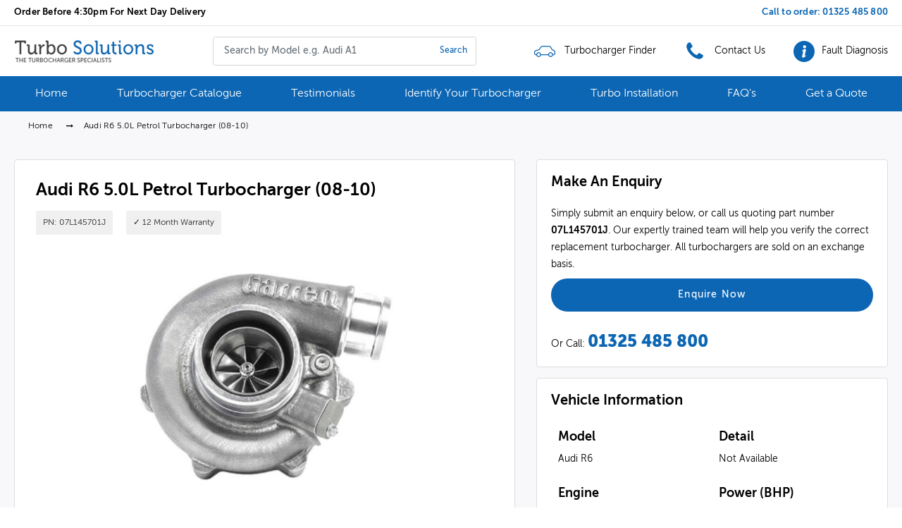

--- FILE ---
content_type: text/html; charset=utf-8
request_url: https://www.turbocharger-solutions.co.uk/products/audi-r6-5-0l-petrol-turbocharger-08-10-553824
body_size: 23856
content:
<!doctype html>
<!--[if IE 8]><html lang="en" class="ie8 js"> <![endif]-->
<!--[if (gt IE 9)|!(IE)]><!--><html lang="en" class="js"> <!--<![endif]-->
<head>
  <!-- Google tag (gtag.js) -->
<script async src="https://www.googletagmanager.com/gtag/js?id=G-7YXRZLFP69"></script>
<script>
  window.dataLayer = window.dataLayer || [];
  function gtag(){dataLayer.push(arguments);}
  gtag('js', new Date());

  gtag('config', 'G-7YXRZLFP69');
</script>
   <!-- favicons start -->
<link rel="shortcut icon" href="https://cdn.shopify.com/s/files/1/0247/5619/1335/files/72.png?3160" type="image/x-icon" />
<link rel="apple-touch-icon-precomposed" sizes="144x144" href="https://cdn.shopify.com/s/files/1/0247/5619/1335/files/144.png?3160">
<link rel="apple-touch-icon-precomposed" sizes="114x114" href="https://cdn.shopify.com/s/files/1/0247/5619/1335/files/114.png?3160">
<link rel="apple-touch-icon-precomposed" sizes="72x72" href="https://cdn.shopify.com/s/files/1/0247/5619/1335/files/72.png?3160">
<link rel="apple-touch-icon-precomposed" href="">
<!-- favicons end -->
<meta charset="UTF-8">
<meta http-equiv="Content-Type" content="text/html; charset=utf-8">
<meta name="viewport" content="width=device-width, initial-scale=1.0, maximum-scale=1.0, user-scalable=no" />
<meta name = "format-detection" content = "telephone=no">
<meta name="theme-color" content="#0c66b3">
  <!-- Canonical link -->
   <link rel="canonical" href="https://www.turbocharger-solutions.co.uk/products/audi-r6-5-0l-petrol-turbocharger-08-10-553824" /> 
<!-- Title and description ================================================== -->

<title>Audi R6 5.0L Petrol Turbocharger (08-10) | Turbo Solutions</title> 
 <meta name="description" content="Audi R6 5.0L Petrol Turbocharger (08-10) (07L145701J) available for exchange with a 1 year warranty. Specifically built to the original vehicle specification."/>
  

  


 
  
    


  <!-- header-css-file  ================================================== -->
<script src="https://kit.fontawesome.com/5b05011580.js"></script>
  <link href="//www.turbocharger-solutions.co.uk/cdn/shop/t/8/assets/bootstrap.4x.css?v=151781649694409514881745929723" rel="stylesheet" type="text/css" media="all">
  <link href="//www.turbocharger-solutions.co.uk/cdn/shop/t/8/assets/jquery.plugin.css?v=158224606814552184541764534449" rel="stylesheet" type="text/css" media="all">
  <link href="//www.turbocharger-solutions.co.uk/cdn/shop/t/8/assets/theme.scss.css?v=175486219597435936571764534449" rel="stylesheet" type="text/css" media="all">
  <link href="//www.turbocharger-solutions.co.uk/cdn/shop/t/8/assets/arenafont.css?v=108541842752141134981745929833" rel="stylesheet" type="text/css" media="all">
  <script crossorigin="anonymous" src="//www.turbocharger-solutions.co.uk/cdn/shop/t/8/assets/jquery-3.4.1.min.js?v=160737389985263990141745929753"></script>
  <!--[if (gt IE 9)|!(IE)]><!-->
    <script src="//www.turbocharger-solutions.co.uk/cdn/shop/t/8/assets/lazysizes.min.js?v=103856439317688957551745929762" async></script>
  <!--<![endif]-->
  <!--[if lte IE 9]>
    <script src="//www.turbocharger-solutions.co.uk/cdn/shop/t/8/assets/lazysizes.min.js?v=103856439317688957551745929762"></script>
  <![endif]-->
      <script crossorigin="anonymous" src="//www.turbocharger-solutions.co.uk/cdn/shop/t/8/assets/cookies.js?v=128614650927414829661758321506"></script>
  <script>window.performance && window.performance.mark && window.performance.mark('shopify.content_for_header.start');</script><meta id="shopify-digital-wallet" name="shopify-digital-wallet" content="/24756191335/digital_wallets/dialog">
<meta name="shopify-checkout-api-token" content="c686e1d678d4000d9344a38774842282">
<meta id="in-context-paypal-metadata" data-shop-id="24756191335" data-venmo-supported="false" data-environment="production" data-locale="en_US" data-paypal-v4="true" data-currency="GBP">
<link rel="alternate" type="application/json+oembed" href="https://www.turbocharger-solutions.co.uk/products/audi-r6-5-0l-petrol-turbocharger-08-10-553824.oembed">
<script async="async" src="/checkouts/internal/preloads.js?locale=en-GB"></script>
<script id="shopify-features" type="application/json">{"accessToken":"c686e1d678d4000d9344a38774842282","betas":["rich-media-storefront-analytics"],"domain":"www.turbocharger-solutions.co.uk","predictiveSearch":true,"shopId":24756191335,"locale":"en"}</script>
<script>var Shopify = Shopify || {};
Shopify.shop = "turbocharger-solutions.myshopify.com";
Shopify.locale = "en";
Shopify.currency = {"active":"GBP","rate":"1.0"};
Shopify.country = "GB";
Shopify.theme = {"name":"Turbo Solutions 12.05.25","id":144903733426,"schema_name":"AutoStore V2","schema_version":"V1","theme_store_id":null,"role":"main"};
Shopify.theme.handle = "null";
Shopify.theme.style = {"id":null,"handle":null};
Shopify.cdnHost = "www.turbocharger-solutions.co.uk/cdn";
Shopify.routes = Shopify.routes || {};
Shopify.routes.root = "/";</script>
<script type="module">!function(o){(o.Shopify=o.Shopify||{}).modules=!0}(window);</script>
<script>!function(o){function n(){var o=[];function n(){o.push(Array.prototype.slice.apply(arguments))}return n.q=o,n}var t=o.Shopify=o.Shopify||{};t.loadFeatures=n(),t.autoloadFeatures=n()}(window);</script>
<script id="shop-js-analytics" type="application/json">{"pageType":"product"}</script>
<script defer="defer" async type="module" src="//www.turbocharger-solutions.co.uk/cdn/shopifycloud/shop-js/modules/v2/client.init-shop-cart-sync_WVOgQShq.en.esm.js"></script>
<script defer="defer" async type="module" src="//www.turbocharger-solutions.co.uk/cdn/shopifycloud/shop-js/modules/v2/chunk.common_C_13GLB1.esm.js"></script>
<script defer="defer" async type="module" src="//www.turbocharger-solutions.co.uk/cdn/shopifycloud/shop-js/modules/v2/chunk.modal_CLfMGd0m.esm.js"></script>
<script type="module">
  await import("//www.turbocharger-solutions.co.uk/cdn/shopifycloud/shop-js/modules/v2/client.init-shop-cart-sync_WVOgQShq.en.esm.js");
await import("//www.turbocharger-solutions.co.uk/cdn/shopifycloud/shop-js/modules/v2/chunk.common_C_13GLB1.esm.js");
await import("//www.turbocharger-solutions.co.uk/cdn/shopifycloud/shop-js/modules/v2/chunk.modal_CLfMGd0m.esm.js");

  window.Shopify.SignInWithShop?.initShopCartSync?.({"fedCMEnabled":true,"windoidEnabled":true});

</script>
<script id="__st">var __st={"a":24756191335,"offset":0,"reqid":"9b6ac8ea-72f9-4cc6-b07a-6d950082540c-1769551075","pageurl":"www.turbocharger-solutions.co.uk\/products\/audi-r6-5-0l-petrol-turbocharger-08-10-553824","u":"0a3fda817b5c","p":"product","rtyp":"product","rid":3950463778919};</script>
<script>window.ShopifyPaypalV4VisibilityTracking = true;</script>
<script id="captcha-bootstrap">!function(){'use strict';const t='contact',e='account',n='new_comment',o=[[t,t],['blogs',n],['comments',n],[t,'customer']],c=[[e,'customer_login'],[e,'guest_login'],[e,'recover_customer_password'],[e,'create_customer']],r=t=>t.map((([t,e])=>`form[action*='/${t}']:not([data-nocaptcha='true']) input[name='form_type'][value='${e}']`)).join(','),a=t=>()=>t?[...document.querySelectorAll(t)].map((t=>t.form)):[];function s(){const t=[...o],e=r(t);return a(e)}const i='password',u='form_key',d=['recaptcha-v3-token','g-recaptcha-response','h-captcha-response',i],f=()=>{try{return window.sessionStorage}catch{return}},m='__shopify_v',_=t=>t.elements[u];function p(t,e,n=!1){try{const o=window.sessionStorage,c=JSON.parse(o.getItem(e)),{data:r}=function(t){const{data:e,action:n}=t;return t[m]||n?{data:e,action:n}:{data:t,action:n}}(c);for(const[e,n]of Object.entries(r))t.elements[e]&&(t.elements[e].value=n);n&&o.removeItem(e)}catch(o){console.error('form repopulation failed',{error:o})}}const l='form_type',E='cptcha';function T(t){t.dataset[E]=!0}const w=window,h=w.document,L='Shopify',v='ce_forms',y='captcha';let A=!1;((t,e)=>{const n=(g='f06e6c50-85a8-45c8-87d0-21a2b65856fe',I='https://cdn.shopify.com/shopifycloud/storefront-forms-hcaptcha/ce_storefront_forms_captcha_hcaptcha.v1.5.2.iife.js',D={infoText:'Protected by hCaptcha',privacyText:'Privacy',termsText:'Terms'},(t,e,n)=>{const o=w[L][v],c=o.bindForm;if(c)return c(t,g,e,D).then(n);var r;o.q.push([[t,g,e,D],n]),r=I,A||(h.body.append(Object.assign(h.createElement('script'),{id:'captcha-provider',async:!0,src:r})),A=!0)});var g,I,D;w[L]=w[L]||{},w[L][v]=w[L][v]||{},w[L][v].q=[],w[L][y]=w[L][y]||{},w[L][y].protect=function(t,e){n(t,void 0,e),T(t)},Object.freeze(w[L][y]),function(t,e,n,w,h,L){const[v,y,A,g]=function(t,e,n){const i=e?o:[],u=t?c:[],d=[...i,...u],f=r(d),m=r(i),_=r(d.filter((([t,e])=>n.includes(e))));return[a(f),a(m),a(_),s()]}(w,h,L),I=t=>{const e=t.target;return e instanceof HTMLFormElement?e:e&&e.form},D=t=>v().includes(t);t.addEventListener('submit',(t=>{const e=I(t);if(!e)return;const n=D(e)&&!e.dataset.hcaptchaBound&&!e.dataset.recaptchaBound,o=_(e),c=g().includes(e)&&(!o||!o.value);(n||c)&&t.preventDefault(),c&&!n&&(function(t){try{if(!f())return;!function(t){const e=f();if(!e)return;const n=_(t);if(!n)return;const o=n.value;o&&e.removeItem(o)}(t);const e=Array.from(Array(32),(()=>Math.random().toString(36)[2])).join('');!function(t,e){_(t)||t.append(Object.assign(document.createElement('input'),{type:'hidden',name:u})),t.elements[u].value=e}(t,e),function(t,e){const n=f();if(!n)return;const o=[...t.querySelectorAll(`input[type='${i}']`)].map((({name:t})=>t)),c=[...d,...o],r={};for(const[a,s]of new FormData(t).entries())c.includes(a)||(r[a]=s);n.setItem(e,JSON.stringify({[m]:1,action:t.action,data:r}))}(t,e)}catch(e){console.error('failed to persist form',e)}}(e),e.submit())}));const S=(t,e)=>{t&&!t.dataset[E]&&(n(t,e.some((e=>e===t))),T(t))};for(const o of['focusin','change'])t.addEventListener(o,(t=>{const e=I(t);D(e)&&S(e,y())}));const B=e.get('form_key'),M=e.get(l),P=B&&M;t.addEventListener('DOMContentLoaded',(()=>{const t=y();if(P)for(const e of t)e.elements[l].value===M&&p(e,B);[...new Set([...A(),...v().filter((t=>'true'===t.dataset.shopifyCaptcha))])].forEach((e=>S(e,t)))}))}(h,new URLSearchParams(w.location.search),n,t,e,['guest_login'])})(!0,!0)}();</script>
<script integrity="sha256-4kQ18oKyAcykRKYeNunJcIwy7WH5gtpwJnB7kiuLZ1E=" data-source-attribution="shopify.loadfeatures" defer="defer" src="//www.turbocharger-solutions.co.uk/cdn/shopifycloud/storefront/assets/storefront/load_feature-a0a9edcb.js" crossorigin="anonymous"></script>
<script data-source-attribution="shopify.dynamic_checkout.dynamic.init">var Shopify=Shopify||{};Shopify.PaymentButton=Shopify.PaymentButton||{isStorefrontPortableWallets:!0,init:function(){window.Shopify.PaymentButton.init=function(){};var t=document.createElement("script");t.src="https://www.turbocharger-solutions.co.uk/cdn/shopifycloud/portable-wallets/latest/portable-wallets.en.js",t.type="module",document.head.appendChild(t)}};
</script>
<script data-source-attribution="shopify.dynamic_checkout.buyer_consent">
  function portableWalletsHideBuyerConsent(e){var t=document.getElementById("shopify-buyer-consent"),n=document.getElementById("shopify-subscription-policy-button");t&&n&&(t.classList.add("hidden"),t.setAttribute("aria-hidden","true"),n.removeEventListener("click",e))}function portableWalletsShowBuyerConsent(e){var t=document.getElementById("shopify-buyer-consent"),n=document.getElementById("shopify-subscription-policy-button");t&&n&&(t.classList.remove("hidden"),t.removeAttribute("aria-hidden"),n.addEventListener("click",e))}window.Shopify?.PaymentButton&&(window.Shopify.PaymentButton.hideBuyerConsent=portableWalletsHideBuyerConsent,window.Shopify.PaymentButton.showBuyerConsent=portableWalletsShowBuyerConsent);
</script>
<script data-source-attribution="shopify.dynamic_checkout.cart.bootstrap">document.addEventListener("DOMContentLoaded",(function(){function t(){return document.querySelector("shopify-accelerated-checkout-cart, shopify-accelerated-checkout")}if(t())Shopify.PaymentButton.init();else{new MutationObserver((function(e,n){t()&&(Shopify.PaymentButton.init(),n.disconnect())})).observe(document.body,{childList:!0,subtree:!0})}}));
</script>
<script id='scb4127' type='text/javascript' async='' src='https://www.turbocharger-solutions.co.uk/cdn/shopifycloud/privacy-banner/storefront-banner.js'></script><link id="shopify-accelerated-checkout-styles" rel="stylesheet" media="screen" href="https://www.turbocharger-solutions.co.uk/cdn/shopifycloud/portable-wallets/latest/accelerated-checkout-backwards-compat.css" crossorigin="anonymous">
<style id="shopify-accelerated-checkout-cart">
        #shopify-buyer-consent {
  margin-top: 1em;
  display: inline-block;
  width: 100%;
}

#shopify-buyer-consent.hidden {
  display: none;
}

#shopify-subscription-policy-button {
  background: none;
  border: none;
  padding: 0;
  text-decoration: underline;
  font-size: inherit;
  cursor: pointer;
}

#shopify-subscription-policy-button::before {
  box-shadow: none;
}

      </style>

<script>window.performance && window.performance.mark && window.performance.mark('shopify.content_for_header.end');</script>
<link href="https://monorail-edge.shopifysvc.com" rel="dns-prefetch">
<script>(function(){if ("sendBeacon" in navigator && "performance" in window) {try {var session_token_from_headers = performance.getEntriesByType('navigation')[0].serverTiming.find(x => x.name == '_s').description;} catch {var session_token_from_headers = undefined;}var session_cookie_matches = document.cookie.match(/_shopify_s=([^;]*)/);var session_token_from_cookie = session_cookie_matches && session_cookie_matches.length === 2 ? session_cookie_matches[1] : "";var session_token = session_token_from_headers || session_token_from_cookie || "";function handle_abandonment_event(e) {var entries = performance.getEntries().filter(function(entry) {return /monorail-edge.shopifysvc.com/.test(entry.name);});if (!window.abandonment_tracked && entries.length === 0) {window.abandonment_tracked = true;var currentMs = Date.now();var navigation_start = performance.timing.navigationStart;var payload = {shop_id: 24756191335,url: window.location.href,navigation_start,duration: currentMs - navigation_start,session_token,page_type: "product"};window.navigator.sendBeacon("https://monorail-edge.shopifysvc.com/v1/produce", JSON.stringify({schema_id: "online_store_buyer_site_abandonment/1.1",payload: payload,metadata: {event_created_at_ms: currentMs,event_sent_at_ms: currentMs}}));}}window.addEventListener('pagehide', handle_abandonment_event);}}());</script>
<script id="web-pixels-manager-setup">(function e(e,d,r,n,o){if(void 0===o&&(o={}),!Boolean(null===(a=null===(i=window.Shopify)||void 0===i?void 0:i.analytics)||void 0===a?void 0:a.replayQueue)){var i,a;window.Shopify=window.Shopify||{};var t=window.Shopify;t.analytics=t.analytics||{};var s=t.analytics;s.replayQueue=[],s.publish=function(e,d,r){return s.replayQueue.push([e,d,r]),!0};try{self.performance.mark("wpm:start")}catch(e){}var l=function(){var e={modern:/Edge?\/(1{2}[4-9]|1[2-9]\d|[2-9]\d{2}|\d{4,})\.\d+(\.\d+|)|Firefox\/(1{2}[4-9]|1[2-9]\d|[2-9]\d{2}|\d{4,})\.\d+(\.\d+|)|Chrom(ium|e)\/(9{2}|\d{3,})\.\d+(\.\d+|)|(Maci|X1{2}).+ Version\/(15\.\d+|(1[6-9]|[2-9]\d|\d{3,})\.\d+)([,.]\d+|)( \(\w+\)|)( Mobile\/\w+|) Safari\/|Chrome.+OPR\/(9{2}|\d{3,})\.\d+\.\d+|(CPU[ +]OS|iPhone[ +]OS|CPU[ +]iPhone|CPU IPhone OS|CPU iPad OS)[ +]+(15[._]\d+|(1[6-9]|[2-9]\d|\d{3,})[._]\d+)([._]\d+|)|Android:?[ /-](13[3-9]|1[4-9]\d|[2-9]\d{2}|\d{4,})(\.\d+|)(\.\d+|)|Android.+Firefox\/(13[5-9]|1[4-9]\d|[2-9]\d{2}|\d{4,})\.\d+(\.\d+|)|Android.+Chrom(ium|e)\/(13[3-9]|1[4-9]\d|[2-9]\d{2}|\d{4,})\.\d+(\.\d+|)|SamsungBrowser\/([2-9]\d|\d{3,})\.\d+/,legacy:/Edge?\/(1[6-9]|[2-9]\d|\d{3,})\.\d+(\.\d+|)|Firefox\/(5[4-9]|[6-9]\d|\d{3,})\.\d+(\.\d+|)|Chrom(ium|e)\/(5[1-9]|[6-9]\d|\d{3,})\.\d+(\.\d+|)([\d.]+$|.*Safari\/(?![\d.]+ Edge\/[\d.]+$))|(Maci|X1{2}).+ Version\/(10\.\d+|(1[1-9]|[2-9]\d|\d{3,})\.\d+)([,.]\d+|)( \(\w+\)|)( Mobile\/\w+|) Safari\/|Chrome.+OPR\/(3[89]|[4-9]\d|\d{3,})\.\d+\.\d+|(CPU[ +]OS|iPhone[ +]OS|CPU[ +]iPhone|CPU IPhone OS|CPU iPad OS)[ +]+(10[._]\d+|(1[1-9]|[2-9]\d|\d{3,})[._]\d+)([._]\d+|)|Android:?[ /-](13[3-9]|1[4-9]\d|[2-9]\d{2}|\d{4,})(\.\d+|)(\.\d+|)|Mobile Safari.+OPR\/([89]\d|\d{3,})\.\d+\.\d+|Android.+Firefox\/(13[5-9]|1[4-9]\d|[2-9]\d{2}|\d{4,})\.\d+(\.\d+|)|Android.+Chrom(ium|e)\/(13[3-9]|1[4-9]\d|[2-9]\d{2}|\d{4,})\.\d+(\.\d+|)|Android.+(UC? ?Browser|UCWEB|U3)[ /]?(15\.([5-9]|\d{2,})|(1[6-9]|[2-9]\d|\d{3,})\.\d+)\.\d+|SamsungBrowser\/(5\.\d+|([6-9]|\d{2,})\.\d+)|Android.+MQ{2}Browser\/(14(\.(9|\d{2,})|)|(1[5-9]|[2-9]\d|\d{3,})(\.\d+|))(\.\d+|)|K[Aa][Ii]OS\/(3\.\d+|([4-9]|\d{2,})\.\d+)(\.\d+|)/},d=e.modern,r=e.legacy,n=navigator.userAgent;return n.match(d)?"modern":n.match(r)?"legacy":"unknown"}(),u="modern"===l?"modern":"legacy",c=(null!=n?n:{modern:"",legacy:""})[u],f=function(e){return[e.baseUrl,"/wpm","/b",e.hashVersion,"modern"===e.buildTarget?"m":"l",".js"].join("")}({baseUrl:d,hashVersion:r,buildTarget:u}),m=function(e){var d=e.version,r=e.bundleTarget,n=e.surface,o=e.pageUrl,i=e.monorailEndpoint;return{emit:function(e){var a=e.status,t=e.errorMsg,s=(new Date).getTime(),l=JSON.stringify({metadata:{event_sent_at_ms:s},events:[{schema_id:"web_pixels_manager_load/3.1",payload:{version:d,bundle_target:r,page_url:o,status:a,surface:n,error_msg:t},metadata:{event_created_at_ms:s}}]});if(!i)return console&&console.warn&&console.warn("[Web Pixels Manager] No Monorail endpoint provided, skipping logging."),!1;try{return self.navigator.sendBeacon.bind(self.navigator)(i,l)}catch(e){}var u=new XMLHttpRequest;try{return u.open("POST",i,!0),u.setRequestHeader("Content-Type","text/plain"),u.send(l),!0}catch(e){return console&&console.warn&&console.warn("[Web Pixels Manager] Got an unhandled error while logging to Monorail."),!1}}}}({version:r,bundleTarget:l,surface:e.surface,pageUrl:self.location.href,monorailEndpoint:e.monorailEndpoint});try{o.browserTarget=l,function(e){var d=e.src,r=e.async,n=void 0===r||r,o=e.onload,i=e.onerror,a=e.sri,t=e.scriptDataAttributes,s=void 0===t?{}:t,l=document.createElement("script"),u=document.querySelector("head"),c=document.querySelector("body");if(l.async=n,l.src=d,a&&(l.integrity=a,l.crossOrigin="anonymous"),s)for(var f in s)if(Object.prototype.hasOwnProperty.call(s,f))try{l.dataset[f]=s[f]}catch(e){}if(o&&l.addEventListener("load",o),i&&l.addEventListener("error",i),u)u.appendChild(l);else{if(!c)throw new Error("Did not find a head or body element to append the script");c.appendChild(l)}}({src:f,async:!0,onload:function(){if(!function(){var e,d;return Boolean(null===(d=null===(e=window.Shopify)||void 0===e?void 0:e.analytics)||void 0===d?void 0:d.initialized)}()){var d=window.webPixelsManager.init(e)||void 0;if(d){var r=window.Shopify.analytics;r.replayQueue.forEach((function(e){var r=e[0],n=e[1],o=e[2];d.publishCustomEvent(r,n,o)})),r.replayQueue=[],r.publish=d.publishCustomEvent,r.visitor=d.visitor,r.initialized=!0}}},onerror:function(){return m.emit({status:"failed",errorMsg:"".concat(f," has failed to load")})},sri:function(e){var d=/^sha384-[A-Za-z0-9+/=]+$/;return"string"==typeof e&&d.test(e)}(c)?c:"",scriptDataAttributes:o}),m.emit({status:"loading"})}catch(e){m.emit({status:"failed",errorMsg:(null==e?void 0:e.message)||"Unknown error"})}}})({shopId: 24756191335,storefrontBaseUrl: "https://www.turbocharger-solutions.co.uk",extensionsBaseUrl: "https://extensions.shopifycdn.com/cdn/shopifycloud/web-pixels-manager",monorailEndpoint: "https://monorail-edge.shopifysvc.com/unstable/produce_batch",surface: "storefront-renderer",enabledBetaFlags: ["2dca8a86"],webPixelsConfigList: [{"id":"518357170","configuration":"{\"config\":\"{\\\"pixel_id\\\":\\\"G-7YXRZLFP69\\\",\\\"gtag_events\\\":[{\\\"type\\\":\\\"purchase\\\",\\\"action_label\\\":\\\"G-7YXRZLFP69\\\"},{\\\"type\\\":\\\"page_view\\\",\\\"action_label\\\":\\\"G-7YXRZLFP69\\\"},{\\\"type\\\":\\\"view_item\\\",\\\"action_label\\\":\\\"G-7YXRZLFP69\\\"},{\\\"type\\\":\\\"search\\\",\\\"action_label\\\":\\\"G-7YXRZLFP69\\\"},{\\\"type\\\":\\\"add_to_cart\\\",\\\"action_label\\\":\\\"G-7YXRZLFP69\\\"},{\\\"type\\\":\\\"begin_checkout\\\",\\\"action_label\\\":\\\"G-7YXRZLFP69\\\"},{\\\"type\\\":\\\"add_payment_info\\\",\\\"action_label\\\":\\\"G-7YXRZLFP69\\\"}],\\\"enable_monitoring_mode\\\":false}\"}","eventPayloadVersion":"v1","runtimeContext":"OPEN","scriptVersion":"b2a88bafab3e21179ed38636efcd8a93","type":"APP","apiClientId":1780363,"privacyPurposes":[],"dataSharingAdjustments":{"protectedCustomerApprovalScopes":["read_customer_address","read_customer_email","read_customer_name","read_customer_personal_data","read_customer_phone"]}},{"id":"shopify-app-pixel","configuration":"{}","eventPayloadVersion":"v1","runtimeContext":"STRICT","scriptVersion":"0450","apiClientId":"shopify-pixel","type":"APP","privacyPurposes":["ANALYTICS","MARKETING"]},{"id":"shopify-custom-pixel","eventPayloadVersion":"v1","runtimeContext":"LAX","scriptVersion":"0450","apiClientId":"shopify-pixel","type":"CUSTOM","privacyPurposes":["ANALYTICS","MARKETING"]}],isMerchantRequest: false,initData: {"shop":{"name":"Turbocharger Solutions Ltd","paymentSettings":{"currencyCode":"GBP"},"myshopifyDomain":"turbocharger-solutions.myshopify.com","countryCode":"GB","storefrontUrl":"https:\/\/www.turbocharger-solutions.co.uk"},"customer":null,"cart":null,"checkout":null,"productVariants":[{"price":{"amount":0.0,"currencyCode":"GBP"},"product":{"title":"Audi R6 5.0L Petrol Turbocharger (08-10)","vendor":"Audi","id":"3950463778919","untranslatedTitle":"Audi R6 5.0L Petrol Turbocharger (08-10)","url":"\/products\/audi-r6-5-0l-petrol-turbocharger-08-10-553824","type":"LH"},"id":"29541062017127","image":null,"sku":"07L145701J","title":"Default Title","untranslatedTitle":"Default Title"}],"purchasingCompany":null},},"https://www.turbocharger-solutions.co.uk/cdn","fcfee988w5aeb613cpc8e4bc33m6693e112",{"modern":"","legacy":""},{"shopId":"24756191335","storefrontBaseUrl":"https:\/\/www.turbocharger-solutions.co.uk","extensionBaseUrl":"https:\/\/extensions.shopifycdn.com\/cdn\/shopifycloud\/web-pixels-manager","surface":"storefront-renderer","enabledBetaFlags":"[\"2dca8a86\"]","isMerchantRequest":"false","hashVersion":"fcfee988w5aeb613cpc8e4bc33m6693e112","publish":"custom","events":"[[\"page_viewed\",{}],[\"product_viewed\",{\"productVariant\":{\"price\":{\"amount\":0.0,\"currencyCode\":\"GBP\"},\"product\":{\"title\":\"Audi R6 5.0L Petrol Turbocharger (08-10)\",\"vendor\":\"Audi\",\"id\":\"3950463778919\",\"untranslatedTitle\":\"Audi R6 5.0L Petrol Turbocharger (08-10)\",\"url\":\"\/products\/audi-r6-5-0l-petrol-turbocharger-08-10-553824\",\"type\":\"LH\"},\"id\":\"29541062017127\",\"image\":null,\"sku\":\"07L145701J\",\"title\":\"Default Title\",\"untranslatedTitle\":\"Default Title\"}}]]"});</script><script>
  window.ShopifyAnalytics = window.ShopifyAnalytics || {};
  window.ShopifyAnalytics.meta = window.ShopifyAnalytics.meta || {};
  window.ShopifyAnalytics.meta.currency = 'GBP';
  var meta = {"product":{"id":3950463778919,"gid":"gid:\/\/shopify\/Product\/3950463778919","vendor":"Audi","type":"LH","handle":"audi-r6-5-0l-petrol-turbocharger-08-10-553824","variants":[{"id":29541062017127,"price":0,"name":"Audi R6 5.0L Petrol Turbocharger (08-10)","public_title":null,"sku":"07L145701J"}],"remote":false},"page":{"pageType":"product","resourceType":"product","resourceId":3950463778919,"requestId":"9b6ac8ea-72f9-4cc6-b07a-6d950082540c-1769551075"}};
  for (var attr in meta) {
    window.ShopifyAnalytics.meta[attr] = meta[attr];
  }
</script>
<script class="analytics">
  (function () {
    var customDocumentWrite = function(content) {
      var jquery = null;

      if (window.jQuery) {
        jquery = window.jQuery;
      } else if (window.Checkout && window.Checkout.$) {
        jquery = window.Checkout.$;
      }

      if (jquery) {
        jquery('body').append(content);
      }
    };

    var hasLoggedConversion = function(token) {
      if (token) {
        return document.cookie.indexOf('loggedConversion=' + token) !== -1;
      }
      return false;
    }

    var setCookieIfConversion = function(token) {
      if (token) {
        var twoMonthsFromNow = new Date(Date.now());
        twoMonthsFromNow.setMonth(twoMonthsFromNow.getMonth() + 2);

        document.cookie = 'loggedConversion=' + token + '; expires=' + twoMonthsFromNow;
      }
    }

    var trekkie = window.ShopifyAnalytics.lib = window.trekkie = window.trekkie || [];
    if (trekkie.integrations) {
      return;
    }
    trekkie.methods = [
      'identify',
      'page',
      'ready',
      'track',
      'trackForm',
      'trackLink'
    ];
    trekkie.factory = function(method) {
      return function() {
        var args = Array.prototype.slice.call(arguments);
        args.unshift(method);
        trekkie.push(args);
        return trekkie;
      };
    };
    for (var i = 0; i < trekkie.methods.length; i++) {
      var key = trekkie.methods[i];
      trekkie[key] = trekkie.factory(key);
    }
    trekkie.load = function(config) {
      trekkie.config = config || {};
      trekkie.config.initialDocumentCookie = document.cookie;
      var first = document.getElementsByTagName('script')[0];
      var script = document.createElement('script');
      script.type = 'text/javascript';
      script.onerror = function(e) {
        var scriptFallback = document.createElement('script');
        scriptFallback.type = 'text/javascript';
        scriptFallback.onerror = function(error) {
                var Monorail = {
      produce: function produce(monorailDomain, schemaId, payload) {
        var currentMs = new Date().getTime();
        var event = {
          schema_id: schemaId,
          payload: payload,
          metadata: {
            event_created_at_ms: currentMs,
            event_sent_at_ms: currentMs
          }
        };
        return Monorail.sendRequest("https://" + monorailDomain + "/v1/produce", JSON.stringify(event));
      },
      sendRequest: function sendRequest(endpointUrl, payload) {
        // Try the sendBeacon API
        if (window && window.navigator && typeof window.navigator.sendBeacon === 'function' && typeof window.Blob === 'function' && !Monorail.isIos12()) {
          var blobData = new window.Blob([payload], {
            type: 'text/plain'
          });

          if (window.navigator.sendBeacon(endpointUrl, blobData)) {
            return true;
          } // sendBeacon was not successful

        } // XHR beacon

        var xhr = new XMLHttpRequest();

        try {
          xhr.open('POST', endpointUrl);
          xhr.setRequestHeader('Content-Type', 'text/plain');
          xhr.send(payload);
        } catch (e) {
          console.log(e);
        }

        return false;
      },
      isIos12: function isIos12() {
        return window.navigator.userAgent.lastIndexOf('iPhone; CPU iPhone OS 12_') !== -1 || window.navigator.userAgent.lastIndexOf('iPad; CPU OS 12_') !== -1;
      }
    };
    Monorail.produce('monorail-edge.shopifysvc.com',
      'trekkie_storefront_load_errors/1.1',
      {shop_id: 24756191335,
      theme_id: 144903733426,
      app_name: "storefront",
      context_url: window.location.href,
      source_url: "//www.turbocharger-solutions.co.uk/cdn/s/trekkie.storefront.a804e9514e4efded663580eddd6991fcc12b5451.min.js"});

        };
        scriptFallback.async = true;
        scriptFallback.src = '//www.turbocharger-solutions.co.uk/cdn/s/trekkie.storefront.a804e9514e4efded663580eddd6991fcc12b5451.min.js';
        first.parentNode.insertBefore(scriptFallback, first);
      };
      script.async = true;
      script.src = '//www.turbocharger-solutions.co.uk/cdn/s/trekkie.storefront.a804e9514e4efded663580eddd6991fcc12b5451.min.js';
      first.parentNode.insertBefore(script, first);
    };
    trekkie.load(
      {"Trekkie":{"appName":"storefront","development":false,"defaultAttributes":{"shopId":24756191335,"isMerchantRequest":null,"themeId":144903733426,"themeCityHash":"16194942023149096824","contentLanguage":"en","currency":"GBP","eventMetadataId":"5981a3ad-d448-4502-bb71-d4763a086e36"},"isServerSideCookieWritingEnabled":true,"monorailRegion":"shop_domain","enabledBetaFlags":["65f19447"]},"Session Attribution":{},"S2S":{"facebookCapiEnabled":false,"source":"trekkie-storefront-renderer","apiClientId":580111}}
    );

    var loaded = false;
    trekkie.ready(function() {
      if (loaded) return;
      loaded = true;

      window.ShopifyAnalytics.lib = window.trekkie;

      var originalDocumentWrite = document.write;
      document.write = customDocumentWrite;
      try { window.ShopifyAnalytics.merchantGoogleAnalytics.call(this); } catch(error) {};
      document.write = originalDocumentWrite;

      window.ShopifyAnalytics.lib.page(null,{"pageType":"product","resourceType":"product","resourceId":3950463778919,"requestId":"9b6ac8ea-72f9-4cc6-b07a-6d950082540c-1769551075","shopifyEmitted":true});

      var match = window.location.pathname.match(/checkouts\/(.+)\/(thank_you|post_purchase)/)
      var token = match? match[1]: undefined;
      if (!hasLoggedConversion(token)) {
        setCookieIfConversion(token);
        window.ShopifyAnalytics.lib.track("Viewed Product",{"currency":"GBP","variantId":29541062017127,"productId":3950463778919,"productGid":"gid:\/\/shopify\/Product\/3950463778919","name":"Audi R6 5.0L Petrol Turbocharger (08-10)","price":"0.00","sku":"07L145701J","brand":"Audi","variant":null,"category":"LH","nonInteraction":true,"remote":false},undefined,undefined,{"shopifyEmitted":true});
      window.ShopifyAnalytics.lib.track("monorail:\/\/trekkie_storefront_viewed_product\/1.1",{"currency":"GBP","variantId":29541062017127,"productId":3950463778919,"productGid":"gid:\/\/shopify\/Product\/3950463778919","name":"Audi R6 5.0L Petrol Turbocharger (08-10)","price":"0.00","sku":"07L145701J","brand":"Audi","variant":null,"category":"LH","nonInteraction":true,"remote":false,"referer":"https:\/\/www.turbocharger-solutions.co.uk\/products\/audi-r6-5-0l-petrol-turbocharger-08-10-553824"});
      }
    });


        var eventsListenerScript = document.createElement('script');
        eventsListenerScript.async = true;
        eventsListenerScript.src = "//www.turbocharger-solutions.co.uk/cdn/shopifycloud/storefront/assets/shop_events_listener-3da45d37.js";
        document.getElementsByTagName('head')[0].appendChild(eventsListenerScript);

})();</script>
<script
  defer
  src="https://www.turbocharger-solutions.co.uk/cdn/shopifycloud/perf-kit/shopify-perf-kit-3.0.4.min.js"
  data-application="storefront-renderer"
  data-shop-id="24756191335"
  data-render-region="gcp-us-east1"
  data-page-type="product"
  data-theme-instance-id="144903733426"
  data-theme-name="AutoStore V2"
  data-theme-version="V1"
  data-monorail-region="shop_domain"
  data-resource-timing-sampling-rate="10"
  data-shs="true"
  data-shs-beacon="true"
  data-shs-export-with-fetch="true"
  data-shs-logs-sample-rate="1"
  data-shs-beacon-endpoint="https://www.turbocharger-solutions.co.uk/api/collect"
></script>
</head>

<body class="templateProduct category-mode-false cata-grid-1 lazy-loading-img">
  <div class="boxed-wrapper">
    <div class="overlay"></div>
    
      <div class="cart-sb">
  <form action="/cart" method="post">
    
    <div class="cart-sb-title">
      <span class="c-title">Your Basket</span>
      <span class="c-close"><i class="demo-icon ico-close" aria-hidden="true"></i></span>
    </div>
    
    <div id="cart-info" class="shipping-true">
      <div id="cart-content" class="cart-content">
        <div class="cart-loading"></div>
      </div>
    </div>
  </form>
</div>
    
     
    
    
    <div id="page-body" class="breadcrumb-color">
 
      <div id="shopify-section-header" class="shopify-section"><!-- Begin Menu Mobile-->
<div class="mobile-version d-lg-none">
  <div class="menu-mobile navbar">
    <div class="mobile-title-wrapper">
      <div class="m-close"><i class="demo-icon fas fa-times"></i></div>
      <div class="m-title">
        <div id="title-menu">Menu</div>
      </div>
      
    </div>
    <div class="mm-wrapper">

      <div class="nav-collapse is-mobile-nav">
        <ul class="main-nav">

            
              
                
                  



 
 
 




























  

	

    
      

      

    

	
      <li class="">
        <a href="/">
          <span>Home</span>
          
          
        </a>
      </li>
	

  



                
                  



 
 
 




























  

	

    
      

      
        

        
          

          <li class="dropdown mega-menu">

            <a href="/collections/all" class="dropdown-link">
              <span>Turbocharger Catalogue</span>
              
              
            </a>
            <span class="expand"></span>

            
              



<div class="dropdown-menu dropdown-menu-tabs-mobile" style="background: ;">
<div class="back-prev-menu"><i class="demo-icon ico-button-arrow"></i></div>
    <div class="mm-tab-mobile">
     
      
        
      

        
          
          <div class="dropdown mega-sub-link" >
            <a href="">
                <span>Brands A-C</span>
            </a>
            <span class="expand"></span> 

            <ul class="dropdown-menu dropdown-menu-sub">
            <div class="back-prev-menu"><i class="demo-icon ico-button-arrow"></i></div>
              
                
                
                
                
                

                <li class="col-item">
                  
                  

                      
                        

                        
                          <li class="mega-sub-link"><a href="/collections/alfa-romeo-turbochargers"><span>Alfa Romeo</span></a></li>
                        

                      
                        

                        
                          <li class="mega-sub-link"><a href="/collections/audi-turbochargers"><span>Audi</span></a></li>
                        

                      
                        

                        
                          <li class="mega-sub-link"><a href="/collections/bedford-turbochargers"><span>Bedford</span></a></li>
                        

                      
                        

                        
                          <li class="mega-sub-link"><a href="/collections/bentley-turbochargers"><span>Bentley</span></a></li>
                        

                      
                        

                        
                          <li class="mega-sub-link"><a href="/collections/bmw-turbochargers"><span>BMW</span></a></li>
                        

                      

                    

                </li>

              
                
                
                
                
                

                <li class="col-item">
                  
                  

                      
                        

                        
                          <li class="mega-sub-link"><a href="/collections/cadillac-turbochargers"><span>Cadillac</span></a></li>
                        

                      
                        

                        
                          <li class="mega-sub-link"><a href="/collections/chevrolet-turbochargers"><span>Chevrolet</span></a></li>
                        

                      
                        

                        
                          <li class="mega-sub-link"><a href="/collections/chrysler-turbochargers"><span>Chrysler</span></a></li>
                        

                      
                        

                        
                          <li class="mega-sub-link"><a href="/collections/citroen-turbochargers"><span>Citroen</span></a></li>
                        

                      

                    

                </li>

              
                
                
                
                
                

                <li class="col-item">
                  
                  

                      

                    

                </li>

              
                
                
                
                
                

                <li class="col-item">
                  
                  

                      

                    

                </li>

              
            </ul>
          </div>

        

      
        
      

        
          
          <div class="dropdown mega-sub-link" >
            <a href="">
                <span>Brands D-H</span>
            </a>
            <span class="expand"></span> 

            <ul class="dropdown-menu dropdown-menu-sub">
            <div class="back-prev-menu"><i class="demo-icon ico-button-arrow"></i></div>
              
                
                
                
                
                

                <li class="col-item">
                  
                  

                      
                        

                        
                          <li class="mega-sub-link"><a href="/collections/dacia-turbochargers"><span>Dacia</span></a></li>
                        

                      
                        

                        
                          <li class="mega-sub-link"><a href="/collections/daewoo-turbochargers"><span>Daewoo</span></a></li>
                        

                      
                        

                        
                          <li class="mega-sub-link"><a href="/collections/daihatsu-turbochargers"><span>Daihatsu</span></a></li>
                        

                      
                        

                        
                          <li class="mega-sub-link"><a href="/collections/dodge-turbochargers"><span>Dodge</span></a></li>
                        

                      
                        

                        
                          <li class="mega-sub-link"><a href="/collections/fiat-turbochargers"><span>Fiat</span></a></li>
                        

                      

                    

                </li>

              
                
                
                
                
                

                <li class="col-item">
                  
                  

                      
                        

                        
                          <li class="mega-sub-link"><a href="/collections/fiat-iveco-turbochargers"><span>Fiat Iveco</span></a></li>
                        

                      
                        

                        
                          <li class="mega-sub-link"><a href="/collections/ford-turbochargers"><span>Ford</span></a></li>
                        

                      
                        

                        
                          <li class="mega-sub-link"><a href="/collections/great-wall-turbochargers"><span>Great Wall</span></a></li>
                        

                      
                        

                        
                          <li class="mega-sub-link"><a href="/collections/honda-turbochargers"><span>Honda</span></a></li>
                        

                      
                        

                        
                          <li class="mega-sub-link"><a href="/collections/hyundai-turbochargers"><span>Hyundai</span></a></li>
                        

                      

                    

                </li>

              
                
                
                
                
                

                <li class="col-item">
                  
                  

                      

                    

                </li>

              
                
                
                
                
                

                <li class="col-item">
                  
                  

                      

                    

                </li>

              
            </ul>
          </div>

        

      
        
      

        
          
          <div class="dropdown mega-sub-link" >
            <a href="">
                <span>Brands I-L</span>
            </a>
            <span class="expand"></span> 

            <ul class="dropdown-menu dropdown-menu-sub">
            <div class="back-prev-menu"><i class="demo-icon ico-button-arrow"></i></div>
              
                
                
                
                
                

                <li class="col-item">
                  
                  

                      
                        

                        
                          <li class="mega-sub-link"><a href="/collections/isuzu-turbochargers"><span>Isuzu</span></a></li>
                        

                      
                        

                        
                          <li class="mega-sub-link"><a href="/collections/jaguar-turbochargers"><span>Jaguar</span></a></li>
                        

                      
                        

                        
                          <li class="mega-sub-link"><a href="/collections/jeep-turbochargers"><span>Jeep</span></a></li>
                        

                      
                        

                        
                          <li class="mega-sub-link"><a href="/collections/kia-turbochargers"><span>Kia</span></a></li>
                        

                      
                        

                        
                          <li class="mega-sub-link"><a href="/collections/lancia-turbochargers"><span>Lancia</span></a></li>
                        

                      

                    

                </li>

              
                
                
                
                
                

                <li class="col-item">
                  
                  

                      
                        

                        
                          <li class="mega-sub-link"><a href="/collections/land-rover-turbochargers"><span>Land Rover</span></a></li>
                        

                      
                        

                        
                          <li class="mega-sub-link"><a href="/collections/lexus-turbochargers"><span>Lexus</span></a></li>
                        

                      
                        

                        
                          <li class="mega-sub-link"><a href="/collections/ldv-turbochargers"><span>LDV</span></a></li>
                        

                      
                        

                        
                          <li class="mega-sub-link"><a href="/collections/london-turbochargers"><span>London</span></a></li>
                        

                      
                        

                        
                          <li class="mega-sub-link"><a href="/collections/lotus-turbochargers"><span>Lotus</span></a></li>
                        

                      

                    

                </li>

              
                
                
                
                
                

                <li class="col-item">
                  
                  

                      

                    

                </li>

              
                
                
                
                
                

                <li class="col-item">
                  
                  

                      

                    

                </li>

              
            </ul>
          </div>

        

      
        
      

        
          
          <div class="dropdown mega-sub-link" >
            <a href="">
                <span>Brands M-R</span>
            </a>
            <span class="expand"></span> 

            <ul class="dropdown-menu dropdown-menu-sub">
            <div class="back-prev-menu"><i class="demo-icon ico-button-arrow"></i></div>
              
                
                
                
                
                

                <li class="col-item">
                  
                  

                      
                        

                        
                          <li class="mega-sub-link"><a href="/collections/maserati-turbochargers"><span>Maserati</span></a></li>
                        

                      
                        

                        
                          <li class="mega-sub-link"><a href="/collections/mazda-turbochargers"><span>Mazda</span></a></li>
                        

                      
                        

                        
                          <li class="mega-sub-link"><a href="/collections/mercedes-turbochargers"><span>Mercedes</span></a></li>
                        

                      
                        

                        
                          <li class="mega-sub-link"><a href="/collections/mercedes-compact-turbochargers"><span>Mercedes Compact</span></a></li>
                        

                      
                        

                        
                          <li class="mega-sub-link"><a href="/collections/mini-turbochargers"><span>MINI</span></a></li>
                        

                      
                        

                        
                          <li class="mega-sub-link"><a href="/collections/mitsubishi-turbochargers"><span>Mitsubishi</span></a></li>
                        

                      

                    

                </li>

              
                
                
                
                
                

                <li class="col-item">
                  
                  

                      
                        

                        
                          <li class="mega-sub-link"><a href="/collections/nissan-turbochargers"><span>Nissan</span></a></li>
                        

                      
                        

                        
                          <li class="mega-sub-link"><a href="/collections/peugeot-turbochargers"><span>Peugeot</span></a></li>
                        

                      
                        

                        
                          <li class="mega-sub-link"><a href="/collections/porsche-turbochargers"><span>Porsche</span></a></li>
                        

                      
                        

                        
                          <li class="mega-sub-link"><a href="/collections/renault-turbochargers"><span>Renault</span></a></li>
                        

                      
                        

                        
                          <li class="mega-sub-link"><a href="/collections/rover-turbochargers"><span>Rover</span></a></li>
                        

                      

                    

                </li>

              
                
                
                
                
                

                <li class="col-item">
                  
                  

                      

                    

                </li>

              
                
                
                
                
                

                <li class="col-item">
                  
                  

                      

                    

                </li>

              
            </ul>
          </div>

        

      
        
      

        
          
          <div class="dropdown mega-sub-link" >
            <a href="">
                <span>Brands S-V</span>
            </a>
            <span class="expand"></span> 

            <ul class="dropdown-menu dropdown-menu-sub">
            <div class="back-prev-menu"><i class="demo-icon ico-button-arrow"></i></div>
              
                
                
                
                
                

                <li class="col-item">
                  
                  

                      
                        

                        
                          <li class="mega-sub-link"><a href="/collections/saab-turbochargers"><span>Saab</span></a></li>
                        

                      
                        

                        
                          <li class="mega-sub-link"><a href="/collections/seat-turbochargers"><span>SEAT</span></a></li>
                        

                      
                        

                        
                          <li class="mega-sub-link"><a href="/collections/skoda-turbochargers"><span>SKODA</span></a></li>
                        

                      
                        

                        
                          <li class="mega-sub-link"><a href="/collections/ssangyong-turbochargers"><span>Ssangyong</span></a></li>
                        

                      
                        

                        
                          <li class="mega-sub-link"><a href="/collections/subaru-turbochargers"><span>Subaru</span></a></li>
                        

                      
                        

                        
                          <li class="mega-sub-link"><a href="/collections/suzuki-turbochargers"><span>Suzuki</span></a></li>
                        

                      

                    

                </li>

              
                
                
                
                
                

                <li class="col-item">
                  
                  

                      
                        

                        
                          <li class="mega-sub-link"><a href="/collections/tata-turbochargers"><span>Tata</span></a></li>
                        

                      
                        

                        
                          <li class="mega-sub-link"><a href="/collections/toyota-turbochargers"><span>Toyota</span></a></li>
                        

                      
                        

                        
                          <li class="mega-sub-link"><a href="/collections/vauxhall-turbochargers"><span>Vauxhall</span></a></li>
                        

                      
                        

                        
                          <li class="mega-sub-link"><a href="/collections/volvo-turbochargers"><span>Volvo</span></a></li>
                        

                      
                        

                        
                          <li class="mega-sub-link"><a href="/collections/vw-turbochargers"><span>VW</span></a></li>
                        

                      

                    

                </li>

              
                
                
                
                
                

                <li class="col-item">
                  
                  

                      

                    

                </li>

              
                
                
                
                
                

                <li class="col-item">
                  
                  

                      

                    

                </li>

              
            </ul>
          </div>

        

      
        
      

        

      
        
      

        

      

    </div>
     
      
   
 


 


 


 



   
 


 


 


 



   
 


 


 


 



   
 


 


 


 



   
 


 


 


 



   
 


 


 


 



   
 


 


 


 



</div>

            
          </li>

        

	

  



                
                  



 
 
 




























  

	

    
      

      

    

	
      <li class="">
        <a href="/pages/testimonials">
          <span>Testimonials</span>
          
          
        </a>
      </li>
	

  



                
                  



 
 
 




























  

	

    
      

      

    

	
      <li class="">
        <a href="/pages/turbo-identification">
          <span>Identify Your Turbocharger</span>
          
          
        </a>
      </li>
	

  



                
                  



 
 
 




























  

	

    
      

      

    

	
      <li class="">
        <a href="/pages/turbo-installation">
          <span>Turbo Installation</span>
          
          
        </a>
      </li>
	

  



                
                  



 
 
 




























  

	

    
      

      

    

	
      <li class="">
        <a href="/pages/faqs">
          <span>FAQ's</span>
          
          
        </a>
      </li>
	

  



                
                  



 
 
 




























  

	

    
      

      

    

	
      <li class="">
        <a href="/pages/request-a-turbocharger">
          <span>Get a Quote</span>
          
          
        </a>
      </li>
	

  



                
              
              
               

            
        </ul> 
 

    </div>
    
  </div>
</div>
</div>
<!-- End Menu Mobile-->
 
<header class="header-content" data-stick="">
  
  
  <div class="header-container style-" data-style="">
      <div class="top-bar d-none d-lg-block">
  <div class="wide-container">
    <div class="top-bar__holder ">      
<div class="top-bar__left">
        <ul class="list-inline">
          <li> <a href="/pages/delivery-returns"><strong>Order Before 4:30pm For Next Day Delivery</strong></a></li>
   </ul>
      </div>
      <div class="top-bar__right">
        <ul class="list-inline">
          <li class="phone-number">Call to order: <strong>01325 485 800</strong></li>
   </ul>
      </div>

    </div>    
  </div>

</div>

       
    <div class="main-header">
    <div class="main-header__holder">
      
      
         
      <div class="main-header__brand">
        <a href="/" title="Turbocharger Solutions Ltd">
          <img class="main-header__logo" src="//www.turbocharger-solutions.co.uk/cdn/shop/files/turbosolutions-logomain_400x.png?v=1613681389" 
               alt="Turbocharger Solutions Ltd" />
        </a> 
      </div>   
           
 <div class="main-header__mobile-icons--holder"> 
   <a data-toggle="modal" data-target="#searchModal" href="javascript:;">
              <?xml version="1.0" encoding="iso-8859-1"?>
<!-- Generator: Adobe Illustrator 19.0.0, SVG Export Plug-In . SVG Version: 6.00 Build 0)  -->

<?xml version="1.0" encoding="iso-8859-1"?>
<!-- Generator: Adobe Illustrator 19.0.0, SVG Export Plug-In . SVG Version: 6.00 Build 0)  -->
<svg class="main-header__mobile-icons--search" version="1.1" id="Capa_1" xmlns="http://www.w3.org/2000/svg" xmlns:xlink="http://www.w3.org/1999/xlink" x="0px" y="0px"
	 viewBox="0 0 56.966 56.966" style="enable-background:new 0 0 56.966 56.966;" xml:space="preserve">
<path d="M55.146,51.887L41.588,37.786c3.486-4.144,5.396-9.358,5.396-14.786c0-12.682-10.318-23-23-23s-23,10.318-23,23
	s10.318,23,23,23c4.761,0,9.298-1.436,13.177-4.162l13.661,14.208c0.571,0.593,1.339,0.92,2.162,0.92
	c0.779,0,1.518-0.297,2.079-0.837C56.255,54.982,56.293,53.08,55.146,51.887z M23.984,6c9.374,0,17,7.626,17,17s-7.626,17-17,17
	s-17-7.626-17-17S14.61,6,23.984,6z"/>
<g>
</g>
<g>
</g>
<g>
</g>
<g>
</g>
<g>
</g>
<g>
</g>
<g>
</g>
<g>
</g>
<g>
</g>
<g>
</g>
<g>
</g>
<g>
</g>
<g>
</g>
<g>
</g>
<g>
</g>
</svg>
   </a>
      </div>
 <div class="main-header__mobile-icons--holder responsive-menu">   
                <a href="javascript:void(0)">
              
      
<?xml version="1.0" encoding="iso-8859-1"?>
<!-- Generator: Adobe Illustrator 19.0.0, SVG Export Plug-In . SVG Version: 6.00 Build 0)  -->
<svg class="main-header__mobile-icons--burgermenu" version="1.1" id="Layer_1" xmlns="http://www.w3.org/2000/svg" xmlns:xlink="http://www.w3.org/1999/xlink" x="0px" y="0px"
	 viewBox="0 0 512 512" style="enable-background:new 0 0 512 512;" xml:space="preserve">
<g>
	<g>
		<path d="M491.318,235.318H20.682C9.26,235.318,0,244.577,0,256s9.26,20.682,20.682,20.682h470.636
			c11.423,0,20.682-9.259,20.682-20.682C512,244.578,502.741,235.318,491.318,235.318z"/>
	</g>
</g>
<g>
	<g>
		<path d="M491.318,78.439H20.682C9.26,78.439,0,87.699,0,99.121c0,11.422,9.26,20.682,20.682,20.682h470.636
			c11.423,0,20.682-9.26,20.682-20.682C512,87.699,502.741,78.439,491.318,78.439z"/>
	</g>
</g>
<g>
	<g>
		<path d="M491.318,392.197H20.682C9.26,392.197,0,401.456,0,412.879s9.26,20.682,20.682,20.682h470.636
			c11.423,0,20.682-9.259,20.682-20.682S502.741,392.197,491.318,392.197z"/>
	</g>
</g>
<g>
</g>
<g>
</g>
<g>
</g>
<g>
</g>
<g>
</g>
<g>
</g>
<g>
</g>
<g>
</g>
<g>
</g>
<g>
</g>
<g>
</g>
<g>
</g>
<g>
</g>
<g>
</g>
<g>
</g>
</svg>
                  <span class="main-header__burgermenu-text">Menu</span>
 </a>
            </div>
      <div class="main-header__search--holder d-none d-lg-block">
                        <div class="searchbox">

        <form id="search" class="navbar-form search" action="/search" method="get">
          <input type="hidden" name="type" value="product" />
          <input id="bc-product-search" type="text" name="q" class="form-control"  placeholder="Search by Model e.g. Audi A1" autocomplete="off" />

          <button type="submit" class="search-icon">Search</button>
        </form>

        <div id="result-ajax-search">
          <ul class="search-results"></ul>
        </div>

      </div>
                  </div>
<div class="main-header__toolbar d-none d-lg-block">
      <ul class="toolbar__list"> 
                    <li class="toolbar__item my-model">  
                          <div class="toolbar__item-holder">  
            <a data-target="#carselector-popup" data-toggle="modal">
                  
<?xml version="1.0" encoding="iso-8859-1"?>
<!-- Generator: Adobe Illustrator 19.0.0, SVG Export Plug-In . SVG Version: 6.00 Build 0)  -->
<svg class="toolbar__item-mycaricon" version="1.1" id="Capa_1" xmlns="http://www.w3.org/2000/svg" xmlns:xlink="http://www.w3.org/1999/xlink" x="0px" y="0px"
	 viewBox="0 0 488.001 488.001" style="enable-background:new 0 0 488.001 488.001;" xml:space="preserve">
<g>
	<g>
		<path d="M462.6,214.404l-39.2-17.9l-34.6-55.2c-10-16-27.6-25.7-46.5-25.6H194.9c-17.1,0-33.3,7.9-43.7,21.5l-44.7,58.5
			l-74.5,20.4c-18.9,5.2-32,22.5-32,42.1v28.5c0,24.1,19.2,44,43.3,44h6.4c7.7,29.7,38,47.5,67.7,39.8c19.5-5.1,34.8-20.3,39.8-39.8
			h168c7.7,29.7,38,47.5,67.7,39.8c19.5-5.1,34.8-20.3,39.8-39.8h12c24.1,0,43.3-19.9,43.3-44v-32.5
			C488.1,237.104,478.1,221.504,462.6,214.404z M103.4,352.104c-19.6,0-35.5-15.9-35.5-35.5c0-19.6,15.9-35.5,35.5-35.5
			c19.6,0,35.5,15.9,35.5,35.5C139,336.104,123.1,352.004,103.4,352.104z M378.9,352.104c-19.6,0-35.5-15.9-35.5-35.5
			c0-19.6,15.9-35.5,35.5-35.5s35.5,15.9,35.5,35.5C414.5,336.104,398.6,352.004,378.9,352.104z M444.7,310.704h-10.6
			c-3.3-30.5-30.8-52.5-61.3-49.1c-25.9,2.8-46.3,23.3-49.1,49.1H158.6c-3.3-30.5-30.8-52.5-61.3-49.1
			c-25.9,2.8-46.3,23.3-49.1,49.1h-5c-13.1,0-23.3-10.9-23.3-24v-28.5c-0.1-10.7,7-20,17.3-22.9l77.9-21.3c2.1-0.6,4-1.8,5.3-3.6
			l46.6-61.1c6.7-8.6,17-13.6,27.9-13.6h147.4c12-0.1,23.3,6,29.6,16.2l36.2,57.8c1,1.7,2.6,3,4.3,3.8l41.8,19.1
			c8.4,3.9,13.8,12.3,13.7,21.6v32.5h0.1C468,299.804,457.8,310.704,444.7,310.704z"/>
	</g>
</g>
<g>
</g>
<g>
</g>
<g>
</g>
<g>
</g>
<g>
</g>
<g>
</g>
<g>
</g>
<g>
</g>
<g>
</g>
<g>
</g>
<g>
</g>
<g>
</g>
<g>
</g>
<g>
</g>
<g>
</g>
</svg>
<span class="toolbar__item-mycarlabel">Turbocharger Finder</span>
 </a>
                                     </div>
          </li> 

                               <li class="toolbar__item my-model">  
                          <div class="toolbar__item-holder">  
              <a href="/pages/contact-us">
<svg class="toolbar__item-mycaricon"  viewBox="0 0 1792 1792" width="1792" xmlns="http://www.w3.org/2000/svg"><path d="M1600 1240q0 27-10 70.5t-21 68.5q-21 50-122 106-94 51-186 51-27 0-52.5-3.5t-57.5-12.5-47.5-14.5-55.5-20.5-49-18q-98-35-175-83-128-79-264.5-215.5t-215.5-264.5q-48-77-83-175-3-9-18-49t-20.5-55.5-14.5-47.5-12.5-57.5-3.5-52.5q0-92 51-186 56-101 106-122 25-11 68.5-21t70.5-10q14 0 21 3 18 6 53 76 11 19 30 54t35 63.5 31 53.5q3 4 17.5 25t21.5 35.5 7 28.5q0 20-28.5 50t-62 55-62 53-28.5 46q0 9 5 22.5t8.5 20.5 14 24 11.5 19q76 137 174 235t235 174q2 1 19 11.5t24 14 20.5 8.5 22.5 5q18 0 46-28.5t53-62 55-62 50-28.5q14 0 28.5 7t35.5 21.5 25 17.5q25 15 53.5 31t63.5 35 54 30q70 35 76 53 3 7 3 21z"/></svg>
                  <span class="toolbar__item-mycarlabel">Contact Us</span>
 </a>
                                     </div>
          </li> 
                            <li class="toolbar__item my-model">  
                          <div class="toolbar__item-holder">  
                <a href="/pages/fault-diagnosis">
<svg class="toolbar__item-mycaricon"  enable-background="new 0 0 85 85" height="85px" id="Layer_1" version="1.1" viewBox="0 0 85 85" width="85px" xml:space="preserve" xmlns="http://www.w3.org/2000/svg" xmlns:xlink="http://www.w3.org/1999/xlink"><path d="M42.5,0.003C19.028,0.003,0,19.031,0,42.503s19.028,42.5,42.5,42.5S85,65.976,85,42.503S65.972,0.003,42.5,0.003z   M42.288,66.27c0,0-1.972,1.311-3.32,1.305c-0.12,0.055-0.191,0.087-0.191,0.087l0.003-0.087c-0.283-0.013-0.568-0.053-0.855-0.125  l-0.426-0.105c-2.354-0.584-3.6-2.918-3.014-5.271l3.277-13.211l1.479-5.967c1.376-5.54-4.363,1.178-5.54-1.374  c-0.777-1.687,4.464-5.227,8.293-7.896c0,0,1.97-1.309,3.319-1.304c0.121-0.056,0.192-0.087,0.192-0.087l-0.005,0.087  c0.285,0.013,0.57,0.053,0.857,0.124l0.426,0.106c2.354,0.584,3.788,2.965,3.204,5.318l-3.276,13.212l-1.482,5.967  c-1.374,5.54,4.27-1.204,5.446,1.351C51.452,60.085,46.116,63.601,42.288,66.27z M50.594,24.976  c-0.818,3.295-4.152,5.304-7.446,4.486c-3.296-0.818-5.305-4.151-4.487-7.447c0.818-3.296,4.152-5.304,7.446-4.486  C49.403,18.346,51.411,21.68,50.594,24.976z"/></svg><span class="toolbar__item-mycarlabel">Fault Diagnosis</span>
                            </a>
                                     </div>
          </li> 
      </ul>
    </div>
     
      </div>
    </div>

    
<div class="navigation__holder">
      <div class="main-header__horizontal-menu dropdown-fix d-none d-lg-block">
        <div class="main-header__horizontal-menu--holder">
          <nav class="navbar navbar-expand-lg">
            <div class="collapse navbar-collapse">
              <ul class="menu-list">
                
                



    
    

    
	
	  

	  

	


    
      <li class="">
        <a href="/" style="padding-right: 0px;">
          <span>Home</span>
        </a>
      </li>
    

    


                
                



    
    

    
	
	  

	  
	    

	    
	      

	      <li class="dropdown mega-menu">

	        <a href="/collections/all" class="dropdown-link">
	          <span>Turbocharger Catalogue</span>
	          
	          
	        </a>

	        
	          



<div class="dropdown-menu dropdown-menu-tabs column-4" style="background: ;">
  <div class="row">

    <div class="mm-tab-col-title col-lg-3">
      <ul class="tab-title">
        
        
         
          
          
            
            
            <li data-id="mm-tabs-1" class="title-item active title-item-1">Brands A-C</li>
          
         
          
          
            
            
            <li data-id="mm-tabs-2" class="title-item title-item-2">Brands D-H</li>
          
         
          
          
            
            
            <li data-id="mm-tabs-3" class="title-item title-item-3">Brands I-L</li>
          
         
          
          
            
            
            <li data-id="mm-tabs-4" class="title-item title-item-4">Brands M-R</li>
          
         
          
          
            
            
            <li data-id="mm-tabs-5" class="title-item title-item-5">Brands S-V</li>
          
         
          
          
         
          
          
         
          
          
        

      </ul>
    </div>

    <div class="mm-tab-col-content col-lg-9" style="min-height: px;">
      

      
        

        
          

          <div class="tab-content-inner active mm-tabs-1" id="mm-tabs-1">
            <div class="row">
              
                
                
                
                
                

                <div class="col-item col-lg-6">
                  
                      

                      <div class="dropdown mega-sub-link no-title-0">
                        <h3 class="nav-header" href="">
                          <span></span>
                        </h3>

                        <span class="expand"></span>

                        <ul class="m-list dropdown-menu dropdown-menu-sub">
                          
                            <li><a href="/collections/alfa-romeo-turbochargers">Alfa Romeo</a></li>
                          
                            <li><a href="/collections/audi-turbochargers">Audi</a></li>
                          
                            <li><a href="/collections/bedford-turbochargers">Bedford</a></li>
                          
                            <li><a href="/collections/bentley-turbochargers">Bentley</a></li>
                          
                            <li><a href="/collections/bmw-turbochargers">BMW</a></li>
                          
                        </ul>
                      </div>

                         
                  

                </div>

              
                
                
                
                
                

                <div class="col-item col-lg-4">
                  
                      

                      <div class="dropdown mega-sub-link no-title-0">
                        <h3 class="nav-header" href="">
                          <span></span>
                        </h3>

                        <span class="expand"></span>

                        <ul class="m-list dropdown-menu dropdown-menu-sub">
                          
                            <li><a href="/collections/cadillac-turbochargers">Cadillac</a></li>
                          
                            <li><a href="/collections/chevrolet-turbochargers">Chevrolet</a></li>
                          
                            <li><a href="/collections/chrysler-turbochargers">Chrysler</a></li>
                          
                            <li><a href="/collections/citroen-turbochargers">Citroen</a></li>
                          
                        </ul>
                      </div>

                         
                  

                </div>

              
            </div>
          </div>

        

      
        

        
          

          <div class="tab-content-inner mm-tabs-2" id="mm-tabs-2">
            <div class="row">
              
                
                
                
                
                

                <div class="col-item col-lg-6">
                  
                      

                      <div class="dropdown mega-sub-link no-title-0">
                        <h3 class="nav-header" href="">
                          <span></span>
                        </h3>

                        <span class="expand"></span>

                        <ul class="m-list dropdown-menu dropdown-menu-sub">
                          
                            <li><a href="/collections/dacia-turbochargers">Dacia</a></li>
                          
                            <li><a href="/collections/daewoo-turbochargers">Daewoo</a></li>
                          
                            <li><a href="/collections/daihatsu-turbochargers">Daihatsu</a></li>
                          
                            <li><a href="/collections/dodge-turbochargers">Dodge</a></li>
                          
                            <li><a href="/collections/fiat-turbochargers">Fiat</a></li>
                          
                        </ul>
                      </div>

                         
                  

                </div>

              
                
                
                
                
                

                <div class="col-item col-lg-6">
                  
                      

                      <div class="dropdown mega-sub-link no-title-0">
                        <h3 class="nav-header" href="">
                          <span></span>
                        </h3>

                        <span class="expand"></span>

                        <ul class="m-list dropdown-menu dropdown-menu-sub">
                          
                            <li><a href="/collections/fiat-iveco-turbochargers">Fiat Iveco</a></li>
                          
                            <li><a href="/collections/ford-turbochargers">Ford</a></li>
                          
                            <li><a href="/collections/great-wall-turbochargers">Great Wall</a></li>
                          
                            <li><a href="/collections/honda-turbochargers">Honda</a></li>
                          
                            <li><a href="/collections/hyundai-turbochargers">Hyundai</a></li>
                          
                        </ul>
                      </div>

                         
                  

                </div>

              
            </div>
          </div>

        

      
        

        
          

          <div class="tab-content-inner mm-tabs-3" id="mm-tabs-3">
            <div class="row">
              
                
                
                
                
                

                <div class="col-item col-lg-6">
                  
                      

                      <div class="dropdown mega-sub-link no-title-0">
                        <h3 class="nav-header" href="">
                          <span></span>
                        </h3>

                        <span class="expand"></span>

                        <ul class="m-list dropdown-menu dropdown-menu-sub">
                          
                            <li><a href="/collections/isuzu-turbochargers">Isuzu</a></li>
                          
                            <li><a href="/collections/jaguar-turbochargers">Jaguar</a></li>
                          
                            <li><a href="/collections/jeep-turbochargers">Jeep</a></li>
                          
                            <li><a href="/collections/kia-turbochargers">Kia</a></li>
                          
                            <li><a href="/collections/lancia-turbochargers">Lancia</a></li>
                          
                        </ul>
                      </div>

                         
                  

                </div>

              
                
                
                
                
                

                <div class="col-item col-lg-6">
                  
                      

                      <div class="dropdown mega-sub-link no-title-0">
                        <h3 class="nav-header" href="">
                          <span></span>
                        </h3>

                        <span class="expand"></span>

                        <ul class="m-list dropdown-menu dropdown-menu-sub">
                          
                            <li><a href="/collections/land-rover-turbochargers">Land Rover</a></li>
                          
                            <li><a href="/collections/lexus-turbochargers">Lexus</a></li>
                          
                            <li><a href="/collections/ldv-turbochargers">LDV</a></li>
                          
                            <li><a href="/collections/london-turbochargers">London</a></li>
                          
                            <li><a href="/collections/lotus-turbochargers">Lotus</a></li>
                          
                        </ul>
                      </div>

                         
                  

                </div>

              
            </div>
          </div>

        

      
        

        
          

          <div class="tab-content-inner mm-tabs-4" id="mm-tabs-4">
            <div class="row">
              
                
                
                
                
                

                <div class="col-item col-lg-6">
                  
                      

                      <div class="dropdown mega-sub-link no-title-0">
                        <h3 class="nav-header" href="">
                          <span></span>
                        </h3>

                        <span class="expand"></span>

                        <ul class="m-list dropdown-menu dropdown-menu-sub">
                          
                            <li><a href="/collections/maserati-turbochargers">Maserati</a></li>
                          
                            <li><a href="/collections/mazda-turbochargers">Mazda</a></li>
                          
                            <li><a href="/collections/mercedes-turbochargers">Mercedes</a></li>
                          
                            <li><a href="/collections/mercedes-compact-turbochargers">Mercedes Compact</a></li>
                          
                            <li><a href="/collections/mini-turbochargers">MINI</a></li>
                          
                            <li><a href="/collections/mitsubishi-turbochargers">Mitsubishi</a></li>
                          
                        </ul>
                      </div>

                         
                  

                </div>

              
                
                
                
                
                

                <div class="col-item col-lg-6">
                  
                      

                      <div class="dropdown mega-sub-link no-title-0">
                        <h3 class="nav-header" href="">
                          <span></span>
                        </h3>

                        <span class="expand"></span>

                        <ul class="m-list dropdown-menu dropdown-menu-sub">
                          
                            <li><a href="/collections/nissan-turbochargers">Nissan</a></li>
                          
                            <li><a href="/collections/peugeot-turbochargers">Peugeot</a></li>
                          
                            <li><a href="/collections/porsche-turbochargers">Porsche</a></li>
                          
                            <li><a href="/collections/renault-turbochargers">Renault</a></li>
                          
                            <li><a href="/collections/rover-turbochargers">Rover</a></li>
                          
                        </ul>
                      </div>

                         
                  

                </div>

              
            </div>
          </div>

        

      
        

        
          

          <div class="tab-content-inner mm-tabs-5" id="mm-tabs-5">
            <div class="row">
              
                
                
                
                
                

                <div class="col-item col-lg-4">
                  
                      

                      <div class="dropdown mega-sub-link no-title-0">
                        <h3 class="nav-header" href="">
                          <span></span>
                        </h3>

                        <span class="expand"></span>

                        <ul class="m-list dropdown-menu dropdown-menu-sub">
                          
                            <li><a href="/collections/saab-turbochargers">Saab</a></li>
                          
                            <li><a href="/collections/seat-turbochargers">SEAT</a></li>
                          
                            <li><a href="/collections/skoda-turbochargers">SKODA</a></li>
                          
                            <li><a href="/collections/ssangyong-turbochargers">Ssangyong</a></li>
                          
                            <li><a href="/collections/subaru-turbochargers">Subaru</a></li>
                          
                            <li><a href="/collections/suzuki-turbochargers">Suzuki</a></li>
                          
                        </ul>
                      </div>

                         
                  

                </div>

              
                
                
                
                
                

                <div class="col-item col-lg-4">
                  
                      

                      <div class="dropdown mega-sub-link no-title-0">
                        <h3 class="nav-header" href="">
                          <span></span>
                        </h3>

                        <span class="expand"></span>

                        <ul class="m-list dropdown-menu dropdown-menu-sub">
                          
                            <li><a href="/collections/tata-turbochargers">Tata</a></li>
                          
                            <li><a href="/collections/toyota-turbochargers">Toyota</a></li>
                          
                            <li><a href="/collections/vauxhall-turbochargers">Vauxhall</a></li>
                          
                            <li><a href="/collections/volvo-turbochargers">Volvo</a></li>
                          
                            <li><a href="/collections/vw-turbochargers">VW</a></li>
                          
                        </ul>
                      </div>

                         
                  

                </div>

              
            </div>
          </div>

        

      
        

        

      
        

        

      
        

        

      
        

        

      

    </div>

  </div>
 

</div>
	        
	      </li>

	    


    

    


                
                



    
    

    
	
	  

	  

	


    
      <li class="">
        <a href="/pages/testimonials" style="padding-right: 0px;">
          <span>Testimonials</span>
        </a>
      </li>
    

    


                
                



    
    

    
	
	  

	  

	


    
      <li class="">
        <a href="/pages/turbo-identification" style="padding-right: 0px;">
          <span>Identify Your Turbocharger</span>
        </a>
      </li>
    

    


                
                



    
    

    
	
	  

	  

	


    
      <li class="">
        <a href="/pages/turbo-installation" style="padding-right: 0px;">
          <span>Turbo Installation</span>
        </a>
      </li>
    

    


                
                



    
    

    
	
	  

	  

	


    
      <li class="">
        <a href="/pages/faqs" style="padding-right: 0px;">
          <span>FAQ's</span>
        </a>
      </li>
    

    


                
                



    
    

    
	
	  

	  

	


    
      <li class="">
        <a href="/pages/request-a-turbocharger" style="padding-right: 0px;">
          <span>Get a Quote</span>
        </a>
      </li>
    

    


                
              </ul>
            </div>
          </nav>

        </div>
      </div>
</div>
      



  </div>
</header> 

<div class="mobile-header-dropdown mobile-header-dropdown__container d-lg-none" data-target="#quick-inquire" data-toggle="modal">
  <h6 class="mobile-header-dropdown__title">Enquire About This Turbocharger</h6>
  



  </div> 
      <div id="body-content">
        <div id="main-content">
          <div class="main-content">

		<div id="shopify-section-product-redirect-template" class="shopify-section">




<div class="wrap-breadcrumb d-none d-lg-block no-padding bw-color">
  <div id="breadcrumb" class="breadcrumb-holder">

        <ul class="breadcrumb">
          <li itemscope itemtype="http://data-vocabulary.org/Breadcrumb">
            <a itemprop="url" href="/">
              <span itemprop="title" class="d-none">Turbocharger Solutions Ltd</span>Home
            </a>
          </li>

          

            

            <li itemscope itemtype="http://data-vocabulary.org/Breadcrumb" class="d-none">
              <a href="/products/audi-r6-5-0l-petrol-turbocharger-08-10-553824" itemprop="url">
                <span itemprop="title">Audi R6 5.0L Petrol Turbocharger (08-10)</span>
              </a>
            </li>
            <li class="active">Audi R6 5.0L Petrol Turbocharger (08-10)</li>

          
        </ul>

  </div>
</div>



 
  
  <div id="col-main" class="page-product layout-normal layout-redirect">
     <div class="main-container">
     <div class="container-100">
      <div class="product">
        <div class="product-content-wrapper">
          <div class="row">
            

            
            <div class="col-lg-7 col-md-7 col-sm-12 col-12">
              <div class="product__image-holder">
                <div class="product-title-wrapper">

                  <h1 itemprop="name" content="Audi R6 5.0L Petrol Turbocharger (08-10)" class="page-heading">Audi R6 5.0L Petrol Turbocharger (08-10)</h1>
                    <div class="product-code">PN: 07L145701J</div>
                <div class="product-code">✓ 12 Month Warranty</div>
                </div> 

                <div id="product-image" class="product-image">
                  <div class="product-image-inner">
                 
                      <div class="slider-main-image">
                        <div class="slider-for-03">
               
                          <div class="slick-item slick-zoom">
                            <a class="lazyload">
                              <img class="image-zoom lazyload" data-src="https://cdn.shopify.com/s/files/1/0247/5619/1335/files/garrett.jpg?3440" alt="Audi R6 5.0L Petrol Turbocharger (08-10)">
                            </a>
                          </div>
               
                        </div>
                    </div>
               
                    
                    <p>*Please note images are for illustration purposes only</p>
                  </div>
                </div>
              </div>
            </div>

              
              <div class="col-lg-5 col-md-5 col-sm-12 col-12 right-side">
        <div class="product__enquiry-holder"> 
              <h4 class="mt-0">Make An Enquiry</h4>
              <p>Simply submit an enquiry below, or call us quoting part number <strong>07L145701J</strong>. 
          Our expertly trained team will help you verify the correct replacement turbocharger. All turbochargers are sold on an exchange basis.</p>
 <div data-target="#quick-inquire" class="btn btn-wide quick_inquire" data-toggle="modal"><a>Enquire Now</a>
      </div>
          <p class="product__enquiry-holder--phone mt-4 mb-0 pb-0">Or Call: <span>01325 485 800</span></p>
          </div>  

          
        
          <div class="product__vehiclespec-holder">
                          <h4 class="mt-0">Vehicle Information</h4>
               
  
  
    
  
    
  
    
  
                        <div class="product__turo-spec">
                            <div class="product__turo-spec--item">
                                <h5 class="mb-0">Model </h5>
               <p>Audi R6</p>
               </div>
          
    
  
    
       
  
  
    
  
   <div class="product__turo-spec--item">
                             
 <h5 class="mb-0">Detail</h5>
 <p>Not Available</p>
    </div>
                              
    
  
    
  
    
  
    
  
  
    
  
    
  
                            <div class="product__turo-spec--item">
                                <h5 class="mb-0">Engine </h5>
               <p>5.0L Petrol</p>
               </div>
          
    
  
    
  
    
       
  
  
   <div class="product__turo-spec--item">
                             
 <h5 class="mb-0">Power (BHP) </h5>
                               <p>Not Available</p>
                         
                          </div>
                              
    
  
    
  
    
  
    
  
    
 
     
  
    
  
    
  
    
  
    
  
                            <div class="product__turo-spec--item">
                                <h5 class="mb-0">Model Year</h5>
                   <p>08 to 10</p>
                            </div>
     
    
                            <div class="product__turo-spec--item">
                                <h5 class="mb-0">Engine Code:</h5>
                                <p>LH</p>
                            </div>
                    </div>
    
         
      </div>
  </div>
</div>
              
          </div>
        </div>
      </div>
    
  <h2 class="center">Exchange Service</h2>
       <p class="center">How does it work?</p>
           <div class="row justify-content-center">
                <div class="col-xl-4 col-lg-4 col-md-6 col-sm-12 col-12 text-center">
                    <!-- process block start -->
                    <div class="process-block-v1 process-block">
                        <div class="process-block-content">
                            <div class="order-steps__number-holder process-block-icon order-steps__bg-light-grey text-brand">
                                1
                            </div>
                            <h4 class="process-block-title">Find & Request Your Turbo</h4>
                            <p class="process-block-text">Select your make & model to find suitable turbochargers. Once identified, submit the enquiry form along with your registration. Our friendly, expert sales team will verify compatbility.</p>
                        </div>
                    </div>
                    <!-- process block close -->
                </div>
                <div class="col-xl-4 col-lg-4 col-md-6 col-sm-12 col-12 text-center">
                    <!-- process block start -->
                    <div class="process-block-v1 process-block">
                        <div class="process-block-content">
                            <div class="order-steps__number-holder process-block-icon bg-secondary-light text-secondary">
                                2
                            </div>
                            <h4 class="process-block-title">Your Turbocharger is Delivered Next Day</h4>
                            <p class="process-block-text">All stock turbochargers ordered prior to 4:30pm will be dispatched that day. You will receive your turbocharger in a packaged box.</p>
                        </div>
                    </div>
                    <!-- process block close -->
                </div>
                <div class="col-xl-4 col-lg-4 col-md-6 col-sm-12 col-12 text-center">
                    <!-- process block start -->
                    <div class="process-block-v1 process-block">
                        <div class="process-block-content">
                            <div class="order-steps__number-holder process-block-icon order-steps__bg-blue text-primary">
                                3
                            </div>
                            <h4 class="process-block-title">Return Your Old Turbocharger</h4>
                            <p class="process-block-text">We will also enclose a return label to assist in the return of your old turbo. We allow 7 days to have the replacement turbocharger fitted and then arrange for a courier to collect the old turbo.</p>
                        </div>
                    </div>
                    <!-- process block close -->
                </div>
            </div>
    
      <div class="product__details-holder">
<div class="row">
					<div class="col-md-6 col-xs-12">
                      <h2>Product Description</h2>
 This Audi R6 5.0L Petrol Turbocharger (08-10) is suitable for Audi vehicles as an exchange item. When we receive your request for Audi turbocharger 07L145701J, we will confirm that we have the correct item in our stock to suit your requirements. All our Audi remanufactured turbo's are built within our own workshop where we produce the turbochargers to manufacturer’s specifications. Turbo Solutions were  awarded ISO9001 accreditation for the supply, repair and remanufacture of turbochargers in 2013.  This internationally recognised standard pays testament to the quality methodology we employ in all the work we carry out in delivering our Audi Turbochargers to the customer.
					</div>
					<div class="col-md-6 col-xs-12">
				<div class="career-page-desc-list">
                        <ul class="arrow list-unstyled">
                            <li>
                                <h4 class="mb-0">12 Month Warranty</h4>
                                <p>At Turbo Solutions all reconditioned turbochargers come with a 12 month warranty, giving you peace of mind that the turbo that is supplied to you is set to the same standard as the turbo that was installed at the time of production.</p>
                            </li>
                            <li>
                                <h4 class="mb-0">Established since 2007</h4>
                                <p>We've been trading since 2007, however the owners have in excess of twenty years’ experience and the combined knowledge of the sales, technical and service staff is well in excess of one hundred years. </p>
                            </li>
                            <li>
                                <h4 class="mb-0">Over 900 Turbochargers in stock</h4>
                                <p>On confirmation that stock is available from the 900+ completed units ready for shipping, the consignment is prepared for next working delivery by courier.</p>
                            </li>
                        </ul>
                    </div>
					</div>
				</div>
</div>


    

  </div>
  
</div>

</div>			
</div>
        </div>
      </div>
      
      <footer id="footer-content">
        <div id="shopify-section-footer" class="shopify-section">

<div class="footer__top-message">
  <p>Can't Find What You Are Looking For?</p>
  <div class="footer__top-cta">
    <a class="btn" href="/pages/request-a-turbocharger">REQUEST A TURBO</a>
  </div>
</div>
<div class="footer-container layout-full no-padding">

  
    <div class="footer-widget">
      <div class="footer-inner">
        <div class="table-row">
          <div class="row">   

            

              
                  

                  
                  
                  <div class="col-lg-3 col-12">
                    <div class="footer-block footer-menu">

                      
                      <h6>Our Site</h6>

                      <ul class="f-list">
                        
                        <li><a href="/collections/all"><span>Our Catalogue</span></a></li>
                        
                        <li><a href="/pages/about-us"><span>About Us</span></a></li>
                        
                        <li><a href="/pages/contact-us"><span>Contact Us</span></a></li>
                        
                        <li><a href="/pages/faqs"><span>FAQs</span></a></li>
                        
                      </ul>

                    </div>
                  </div>      
                  

                

            

              
                  

                  
                  
                  <div class="col-lg-3 col-12">
                    <div class="footer-block footer-menu">

                      
                      <h6>Legal</h6>

                      <ul class="f-list">
                        
                        <li><a href="/pages/terms-conditions"><span>Terms & Conditions</span></a></li>
                        
                        <li><a href="/pages/delivery-returns"><span>Delivery & Returns </span></a></li>
                        
                        <li><a href="/pages/privacy-policy"><span>Privacy Policy</span></a></li>
                        
                        <li><a href="/pages/quality-policy"><span>Quality Policy</span></a></li>
                        
                      </ul>

                    </div>
                  </div>      
                  

                

            

              
                  

                  
                  
                  <div class="col-lg-3 col-12">
                    <div class="footer-block footer-menu">

                      
                      <h6>Information</h6>

                      <ul class="f-list">
                        
                        <li><a href="/pages/turbo-identification"><span>Turbo Identification</span></a></li>
                        
                        <li><a href="/pages/gaskets-gasket-kits"><span>Gaskets & Gasket Kits</span></a></li>
                        
                        <li><a href="/pages/fault-diagnosis"><span>Fault Diagnosis</span></a></li>
                        
                        <li><a href="/pages/turbo-installation"><span>Installation Instructions</span></a></li>
                        
                      </ul>

                    </div>
                  </div>      
                  

                

            

              
                  
                  <div class="col-lg-3 col-12">
                    <div class="footer-block footer-newsletter-payment">
                      
                          <div class="payment-icons">
                          
                            <h6 class="payment-title">Here to Help:</h6>
                          
						<div class="footer__contact-block">
                          <p class="phone-number">01325 485800</p>
                          <ul class="footer__social-media">
                           <li>
                             <a href="https://twitter.com/TurboSolutions1">
                             <svg class="footer_social-svg" version="1.1" id="Capa_1" xmlns="http://www.w3.org/2000/svg" xmlns:xlink="http://www.w3.org/1999/xlink" x="0px" y="0px" viewBox="0 0 455.731 455.731" style="enable-background:new 0 0 455.731 455.731;" xml:space="preserve"> <g> <rect x="0" y="0" style="fill:#50ABF1;" width="455.731" height="455.731"/> <path style="fill:#FFFFFF;" d="M60.377,337.822c30.33,19.236,66.308,30.368,104.875,30.368c108.349,0,196.18-87.841,196.18-196.18 c0-2.705-0.057-5.39-0.161-8.067c3.919-3.084,28.157-22.511,34.098-35c0,0-19.683,8.18-38.947,10.107 c-0.038,0-0.085,0.009-0.123,0.009c0,0,0.038-0.019,0.104-0.066c1.775-1.186,26.591-18.079,29.951-38.207 c0,0-13.922,7.431-33.415,13.932c-3.227,1.072-6.605,2.126-10.088,3.103c-12.565-13.41-30.425-21.78-50.25-21.78 c-38.027,0-68.841,30.805-68.841,68.803c0,5.362,0.617,10.581,1.784,15.592c-5.314-0.218-86.237-4.755-141.289-71.423 c0,0-32.902,44.917,19.607,91.105c0,0-15.962-0.636-29.733-8.864c0,0-5.058,54.416,54.407,68.329c0,0-11.701,4.432-30.368,1.272 c0,0,10.439,43.968,63.271,48.077c0,0-41.777,37.74-101.081,28.885L60.377,337.822z"/> </g> <g> </g> <g> </g> <g> </g> <g> </g> <g> </g> <g> </g> <g> </g> <g> </g> <g> </g> <g> </g> <g> </g> <g> </g> <g> </g> <g> </g> <g> </g> </svg>
                             </a>
                               </li>
                            <li>
                             <a href="https://www.facebook.com/Turbosolutions/">
                            <svg class="footer_social-svg" version="1.1" id="Capa_1" xmlns="http://www.w3.org/2000/svg" xmlns:xlink="http://www.w3.org/1999/xlink" x="0px" y="0px" viewBox="0 0 455.73 455.73" style="enable-background:new 0 0 455.73 455.73;" xml:space="preserve"> <path style="fill:#3A559F;" d="M0,0v455.73h242.704V279.691h-59.33v-71.864h59.33v-60.353c0-43.893,35.582-79.475,79.475-79.475 h62.025v64.622h-44.382c-13.947,0-25.254,11.307-25.254,25.254v49.953h68.521l-9.47,71.864h-59.051V455.73H455.73V0H0z"/> <g> </g> <g> </g> <g> </g> <g> </g> <g> </g> <g> </g> <g> </g> <g> </g> <g> </g> <g> </g> <g> </g> <g> </g> <g> </g> <g> </g> <g> </g> </svg> 
                              </a>
                               </li>
                            <li>
                             <a href="https://www.youtube.com/channel/UC-zG1HqBNk_IUwstLzs9Zmw">
                            <svg class="footer_social-svg" version="1.1" id="Capa_1" xmlns="http://www.w3.org/2000/svg" xmlns:xlink="http://www.w3.org/1999/xlink" x="0px" y="0px" viewBox="0 0 455.731 455.731" style="enable-background:new 0 0 455.731 455.731;" xml:space="preserve"> <g> <rect x="0" y="0" style="fill:#DC472E;" width="455.731" height="455.731"/> <g> <path style="fill:#FFFFFF;" d="M263.259,291.734c-0.01-1.7-0.51-3.47-1.14-5.06c-0.84-2.09-2.64-3.13-4.9-3.35 c-2.65-0.26-4.77,0.81-6.69,2.51c-0.77,0.67-1.12,1.67-1.12,1.67l0.04,53.97v1.33c0,0,0.46,0.62,0.53,0.7 c1.56,1.69,3.38,3.03,5.71,3.51c3.84,0.79,6.55-0.81,7.3-4.37c0.19-0.89,0.3-1.81,0.3-2.72 C263.309,323.854,263.339,307.794,263.259,291.734z M263.259,291.734c-0.01-1.7-0.51-3.47-1.14-5.06 c-0.84-2.09-2.64-3.13-4.9-3.35c-2.65-0.26-4.77,0.81-6.69,2.51c-0.77,0.67-1.12,1.67-1.12,1.67l0.04,53.97v1.33 c0,0,0.46,0.62,0.53,0.7c1.56,1.69,3.38,3.03,5.71,3.51c3.84,0.79,6.55-0.81,7.3-4.37c0.19-0.89,0.3-1.81,0.3-2.72 C263.309,323.854,263.339,307.794,263.259,291.734z M323.689,210.344c-63.87-1.37-127.77-1.37-191.65,0 c-22.16,0.47-39.88,18.59-39.88,40.76v99.76c0,22.18,17.72,40.3,39.88,40.77c63.88,1.37,127.78,1.37,191.65,0 c22.17-0.47,39.89-18.59,39.89-40.77v-99.76C363.579,228.935,345.859,210.814,323.689,210.344z M150.799,359.955h-18.42v-104.13 h-19.07v-17.42h56.6v17.38h-19.11V359.955z M216.719,316.734v43.23h-16.31v-9.88c-0.59,0.63-0.92,0.97-1.23,1.32 c-3.51,3.96-7.49,7.26-12.57,9.01c-2.48,0.85-5.03,1.14-7.64,0.69c-3.56-0.59-5.95-2.64-7.39-5.88c-1.34-2.99-1.68-6.19-1.69-9.41 c-0.04-11.9-0.02-74.88-0.02-75.49h16.27c0.03,0.55,0.09,45.76,0.1,67.81c0,1.2,0.01,2.43,0.25,3.6c0.6,2.96,2.87,4.23,5.72,3.19 c3.28-1.2,5.78-3.46,7.88-6.17c0.31-0.39,0.31-1.09,0.31-1.65v-66.88l16.32-0.04C216.719,270.185,216.719,301.754,216.719,316.734 z M278.769,351.324c-2.18,6.56-6.98,9.9-13.88,9.83c-5.61-0.05-10.16-2.28-13.91-6.35c-0.42-0.45-1.58-1.68-1.58-1.68v6.82h-16.34 v-121.55h16.34c0,12.94,0,40.01,0,40.01s0.92-1.84,1.76-2.79c2.53-2.83,5.61-5.02,9.41-5.98c6.27-1.57,13.5,0.37,16.94,7.7 c2.03,4.33,2.6,8.95,2.6,13.65c0.03,16.99,0.03,33.98,0.01,50.97C280.109,345.134,279.779,348.275,278.769,351.324z M339.119,347.905c-2.83,8.29-8.68,12.89-17.26,14.15c-5.32,0.78-10.59,0.67-15.58-1.59c-6.83-3.08-10.7-8.65-12.36-15.74 c-0.77-3.3-1.15-6.76-1.19-10.15c-0.13-13.31-0.07-26.63-0.04-39.94c0.01-6.96,1.67-13.38,6.44-18.71 c5.44-6.09,12.4-8.36,20.35-7.85c2.39,0.15,4.83,0.54,7.1,1.29c7.73,2.54,11.86,8.33,13.48,16.01c0.62,2.96,0.85,6.03,0.9,9.06 c0.13,7.1-0.05,22.75-0.05,22.75h-31.29v22.43c0,4.03,3.26,7.29,7.29,7.29c4.02,0,7.28-3.26,7.28-7.29v-11.53h16.81 C340.999,328.084,341.249,341.695,339.119,347.905z M324.189,290.685c0-4.02-3.26-7.29-7.28-7.29c-4.03,0-7.29,3.27-7.29,7.29 v12.59h14.57V290.685z M262.119,286.675c-0.84-2.09-2.64-3.13-4.9-3.35c-2.65-0.26-4.77,0.81-6.69,2.51 c-0.77,0.67-1.12,1.67-1.12,1.67l0.04,53.97v1.33c0,0,0.46,0.62,0.53,0.7c1.56,1.69,3.38,3.03,5.71,3.51 c3.84,0.79,6.55-0.81,7.3-4.37c0.19-0.89,0.3-1.81,0.3-2.72c0.02-16.07,0.05-32.13-0.03-48.19 C263.249,290.034,262.749,288.264,262.119,286.675z"/> <path style="fill:#FFFFFF;" d="M303.887,94.99l-0.005,90.244H287.16l0.02-9.695c-1.849,1.821-3.427,3.522-5.161,5.05 c-3.074,2.708-6.556,4.727-10.629,5.524c-6.253,1.223-11.579-0.754-13.573-7.23c-0.664-2.157-1.065-4.482-1.082-6.734V94.99 h16.596v68.821c0,0.912,0.073,1.834,0.233,2.728c0.504,2.836,2.6,4.171,5.331,3.224c3.329-1.152,5.869-3.457,8.024-6.173 c0.306-0.388,0.251-1.112,0.251-1.681V94.99H303.887z"/> <path style="fill:#FFFFFF;" d="M165.578,110.672c-3.63-15.301-11.235-47.602-11.235-47.602h-19.029 c0,0,14.62,48.487,21.158,70.111c0.235,0.782,0.343,1.631,0.343,2.45l-0.007,49.584h17.547l-0.007-49.584 c0-0.819,0.108-1.668,0.343-2.45c6.538-21.624,21.158-70.111,21.158-70.111H176.82c0,0-7.606,32.301-11.235,47.602H165.578z"/> <path style="fill:#FFFFFF;" d="M218.752,92.731L218.752,92.731c-13.224,0-23.944,10.72-23.944,23.944v46.859 c0,13.224,10.72,23.944,23.944,23.944h0c13.224,0,23.944-10.72,23.944-23.944v-46.859 C242.697,103.451,231.976,92.731,218.752,92.731z M225.662,164.48c0,3.81-3.1,6.909-6.909,6.909s-6.909-3.099-6.909-6.909v-48.752 c0-3.81,3.1-6.909,6.909-6.909s6.909,3.1,6.909,6.909V164.48z"/> </g> </g> <g> </g> <g> </g> <g> </g> <g> </g> <g> </g> <g> </g> <g> </g> <g> </g> <g> </g> <g> </g> <g> </g> <g> </g> <g> </g> <g> </g> <g> </g> </svg> 
                              </a>
                               </li>
                          </ul>
                          
                          </div>
                      
                      
                          </div>
                        
                    </div>
                  </div>
            
                

                

          </div>
        </div>
      </div>            
      
    </div>
  
 <div class="footer-widget">
  <div class="footer-bot">
     <div class="table-row">
         
        <div class="copyright">
          <p>&copy; 2026 Turbocharger Solutions Ltd t/a Turbo Solutions - Company No: 08148320. All Rights Reserved</p>
         
        </div>

      </div>
    </div>
  </div>
</div>
<div id="checkLayout">
  <span class="d-block d-sm-none"></span>
  <span class="d-none d-sm-block d-md-none"></span>
  <span class="d-none d-md-block d-lg-none"></span>
  <span class="d-none d-lg-block d-xl-none"></span>
  <span class="d-none d-xl-block"></span>
</div>


</div>
      </footer>
    </div>
    <script src="//www.turbocharger-solutions.co.uk/cdn/shopifycloud/storefront/assets/themes_support/api.jquery-7ab1a3a4.js" type="text/javascript"></script>
   <div class="order-sticky">
  <div class="order-sticky__phone"><a href="tel:01325485800">Call to order: 01325 485800</a></div>
</div> 
<div class="modal fade" id="carselector-popup" tabindex="-1" role="dialog">
  <div class="modal-dialog">
    <div class="modal-content">

      <button type="button" class="close" data-dismiss="modal" aria-label="Close"><i class="demo-icon icon-close"></i></button>
        
  
      <h3>Select Your Vehicle Below</h3>
<div id="carselector__horizontal">
  <div id="easysearch-holder" class="easysearch-holder">
    
    <!-- Select Dropdowns -->
    <div class="easysearch-select-holder">
      <select id="easysearch_field_4601" data-sort-order="1" disabled>
        <option value="">Select Make</option>
      </select>
    </div>
    <div class="easysearch-select-holder">
      <select id="easysearch_field_4602" data-sort-order="1" disabled>
        <option value="">Select Model</option>
      </select>
    </div>
    <div class="easysearch-select-holder">
      <select id="easysearch_field_4600" data-sort-order="2" disabled>
        <option value="">Select Engine Size</option>
      </select>
    </div>

    <!-- Search Button -->
    <div class="carselector__horizontal--btn-holder">
      <a href="javascript:void(0);" id="easysearch-search" class="carselector__horizontal--btn" target="_self" disabled
         style="background: #0c66b3 !important;">
        Search
      </a>
    </div>
  </div>

  
    <script type="text/javascript">
      // Add compatibility for older browsers
      document.addEventListener = document.addEventListener || function(e, f) { 
        document.attachEvent('on' + e, f); 
      };

      // Initialize EasySearch
      document.addEventListener('easysearch_init', function () {
        easysearch.dbSRC = "//cdn.shopify.com/s/files/1/0247/5619/1335/files/easysearch_database.csv?v=1731752893";
        easysearch.tree = {};

        easysearch.jq(document).ready(function () {
          
          easysearch.jq('body').on('change', 'div[id=easysearch-holder] select, div[class*=easysearch-holder] select', function (event) {
            var $holder = easysearch.jq(this).closest('#easysearch-holder, .easysearch-holder');
            var $container = easysearch.jq(this).closest('.easysearch-select-holder');
            var $nextSelContainers = $container.nextAll('.easysearch-select-holder');
            var $prevSelContainers = $container.prevAll('.easysearch-select-holder');
            var $btn = $holder.find('#easysearch-search');

            var index = '';
            if ($prevSelContainers.length) {
              $prevSelContainers = $prevSelContainers.get().reverse();
              easysearch.jq.each($prevSelContainers, function (i, el) {
                index += easysearch.jq(el).find('select').val() + ',';
              });
            }
            index += easysearch.jq(this).val() + ',';

            var nextIndex = index;
            if ($nextSelContainers.length) {
              easysearch.jq.each($nextSelContainers, function (i, el) {
                var $sel = easysearch.jq(el).find('select');
                $sel.children('option:first').nextAll().remove();
                $sel.attr('disabled', true);

                if (easysearch.tree[nextIndex] && easysearch.tree[nextIndex][0]) {
                  easysearch.fillSelect($sel, nextIndex);
                }

                $sel.trigger('easysearch_select_change'); // API method for custom selects
                nextIndex += ',';
              });
            }

            easysearch.curIndex = nextIndex;
            $holder.data('searchparams', nextIndex);

            if (easysearch.tree[nextIndex] && easysearch.tree[nextIndex][0]) {
              var gotoUrl = easysearch.tree[nextIndex][0];
              gotoUrl = easysearch.collectionUrlHandleChecker(gotoUrl);

              if ($btn.length) {
                $btn.attr('disabled', false)
                    .attr('href', gotoUrl)
                    .attr('onclick', "easysearch.saveSearchParams(this);");
              }
            } else {
              if ($btn.length) {
                $holder.removeData('searchparams');
                $btn.attr('disabled', true)
                    .attr('href', 'javascript:void(0);')
                    .removeAttr('onclick');
              }
            }
          });

          easysearch.initSearchTree(false, false);
        });
      });
    </script>

    <!-- EasySearch Script -->
    <script 
      type="text/javascript" 
      src="//www.turbocharger-solutions.co.uk/apps/easysearch/easysearch.js" 
      data-no-instant>
    </script>
  
</div>



      
</div>
  </div>
</div>

<script>
  $(document).ready(function() {
      $("#carselector-popup").on('show.bs.modal', function(){
    $('.modelselector__homepage--holder #easysearch-search').attr('id', 'dormant');
   $('#carselector-popup #dormant').attr('id', 'easysearch-search');
});
});
    $(document).ready(function() {
      $("#carselector-popup").on('hide.bs.modal', function(){
    $('.modelselector__homepage--holder #dormant').attr('id', 'easysearch-search');
   $('#carselector-popup #easysearch-search').attr('id', 'dormant');
});
});

    //Fix page content slight move
    $('#carselector-popup').on( 'hidden.bs.modal', function () {
      AT_Main.fixReturnScroll();      
    });
</script>
    
      <div class="modal fade" id="searchModal" tabindex="-1" role="dialog">
  <div class="modal-dialog">
    <div class="searchbox modal-content">

      <button type="button" class="close" data-dismiss="modal" aria-label="Close"><i class="demo-icon fas fa-times"></i></button>

      <div class="content-wrapper">
        <form id="search" class="navbar-form search" action="/search" method="get">
          <input type="hidden" name="type" value="product" />
          <input id="bc-product-search" type="text" name="q" class="form-control" placeholder="Search by Model e.g. Audi A1" autocomplete="off" />
     <button type="submit" class="search-icon">
            
              <i class="demo-icon ico-find"></i>

              
            
          </button>
        </form>
 <div id="result-ajax-search">
          <ul class="search-results"></ul>
        </div>
      </div>

    </div>
  </div>
</div>

<script>
  jQuery(document).ready(function($) {
    
    $('#searchModal').on('shown.bs.modal', function () {
      $('#bc-product-search').focus();
    })
    
  })
</script>
    <script type="text/javascript">
  
  var _bc_config = {
    "home_slideshow_auto_delay" 	: ""
    ,"show_multiple_currencies" 	: "false"
    ,"money_format" 				: '£{{amount}}'
    ,"enable_image_blance" 			: "true"
    ,"image_blance_width" 			: ""
    ,"image_blance_height" 			: "100"
    ,"enable_title_blance"			: "true"
  };
    
</script>
    
     
        <div id="quick-inquire" class="modal fade" role="dialog" aria-hidden="true" tabindex="-1">
  <div class="modal-dialog fadeIn animated">
    <div class="modal-content">
      <div class="modal-header">
        <span class="close" title="Close" data-dismiss="modal" aria-hidden="true"></span>
      </div>
      <div class="modal-body">
            <h2>Audi R6 5.0L Petrol Turbocharger (08-10)</h2>
        <p>Simply complete the form below and our team will be in touch shortly</p>
         

            <div class="contact-form">
              <form method="post" action="/contact#contact_form" id="contact_form" accept-charset="UTF-8" class="contact-form"><input type="hidden" name="form_type" value="contact" kl_vkbd_parsed="true"><input type="hidden" name="utf8" value="✓" kl_vkbd_parsed="true">

              <div id="contact-form">
                <div class="row">
                  <div class="form-group col-lg-6 col-md-12">
                    <label for="name">Name<span class="req">*</span></label>
                    <input type="text" id="name" class="form-control" value="" name="contact[name]" kl_vkbd_parsed="true" style="background-image: url(&quot;[data-uri]&quot;); background-repeat: no-repeat; background-attachment: scroll; background-size: 16px 18px; background-position: 98% 50%;">
                  </div>

                  <div class="form-group col-lg-6 col-md-12">
                    <label for="email">Email<span class="req">*</span></label>
                    <input required="email" type="email" id="email" class="form-control" value="" name="contact[email]" kl_vkbd_parsed="true">
                  </div>
                 <div class="form-group col-lg-6 col-md-12">
                    <label for="phone">Phone<span class="req">*</span></label>
                    <input required="phone" type="tel" id="phone" class="form-control" value="" name="contact[phone]" kl_vkbd_parsed="true">
                  </div>
                      <div class="form-group col-lg-6 col-md-12">
                  <label for="phone">Vehicle Registration or VIN number</label>
                  <input type="text" id="Reg/VIN" class="form-control" value="" name="contact[Reg/VIN]" kl_vkbd_parsed="true">
                </div>
                </div>
                 <div class="row d-none d-lg-flex d-md-flex">
                     <div class="form-group col-lg-4 col-md-12">
                  <label for="Engine Code">Engine Code</label>
                  <input type="text" class="form-control" value="LH" name="contact[Engine_Code]" kl_vkbd_parsed="true" readonly="readonly">
                </div>
                <div class="form-group col-lg-4 col-md-12">
                  <label for="Part Number">Part Number</label>
                  <input type="text" class="form-control" value="07L145701J" name="contact[Part_Number]" kl_vkbd_parsed="true" readonly="readonly">
                </div>
                     <div class="form-group col-lg-4 col-md-12">
                  <label for="Part Number">Our Reference</label>
                  <input type="text" class="form-control" value="553824" name="contact[Reference]" kl_vkbd_parsed="true" readonly="readonly">
                </div>
             
                </div>

                <div class="form-actions">
                  <button type="submit" class="btn btn-1">Send Request</button>
                </div>
              </div>

              </form>

          </div>

      </div>
      </div>
    </div>
  </div>

<script>
  jQuery(document).ready(function($) {
    $('#quick-inquire').on( 'shown.bs.modal', function () {
    });
    //Fix page content slight move
    $('#quick-inquire').on( 'hidden.bs.modal', function () {
      AT_Main.fixReturnScroll();      
    });
</script>
    

    
  </div>
  
  <!-- js-file  ================================================== -->
  
  <script crossorigin="anonymous" src="//www.turbocharger-solutions.co.uk/cdn/shop/t/8/assets/slick.min.js?v=89980774482270015571745929798" defer></script>
  <script crossorigin="anonymous" src="//www.turbocharger-solutions.co.uk/cdn/shop/t/8/assets/jquery.all-site-plugin.min.js?v=821333413637263701745929754" defer></script>
  <script crossorigin="anonymous" src="//www.turbocharger-solutions.co.uk/cdn/shop/t/8/assets/bootstrap.4x.min.js?v=35271929837704850651745929723" defer></script>
  <script crossorigin="anonymous" src="//www.turbocharger-solutions.co.uk/cdn/shop/t/8/assets/modernizr.js?v=48376380639843794271745929770"  async></script>


  <script crossorigin="anonymous" src="//www.turbocharger-solutions.co.uk/cdn/shop/t/8/assets/bc.ajax-search.js?v=47164726104724461931745929833" defer></script>

  <script crossorigin="anonymous" src="//www.turbocharger-solutions.co.uk/cdn/shop/t/8/assets/option_selection.js?v=15895070327792254761745929791" defer></script>

  
  <script crossorigin="anonymous" src="//www.turbocharger-solutions.co.uk/cdn/shop/t/8/assets/jquery.fakecrop.js?v=122212983550733320431745929756" defer></script>
  
    <script crossorigin="anonymous" src="//www.turbocharger-solutions.co.uk/cdn/shop/t/8/assets/bc.script.js?v=25149289244828990421745929833" ></script>
  <script crossorigin="anonymous" src="//www.turbocharger-solutions.co.uk/cdn/shop/t/8/assets/bc.global.js?v=159923125675165804601745929833"></script>

</body>
</html>


--- FILE ---
content_type: text/javascript
request_url: https://www.turbocharger-solutions.co.uk/cdn/shop/t/8/assets/option_selection.js?v=15895070327792254761745929791
body_size: 2009
content:
function floatToString(t,e){var o=t.toFixed(e).toString();return o.match(/^\.\d+/)?"0"+o:o}if(typeof Shopify=="undefined")var Shopify={};Shopify.each=function(t,e){for(var o=0;o<t.length;o++)e(t[o],o)},Shopify.map=function(t,e){for(var o=[],i=0;i<t.length;i++)o.push(e(t[i],i));return o},Shopify.arrayIncludes=function(t,e){for(var o=0;o<t.length;o++)if(t[o]==e)return!0;return!1},Shopify.uniq=function(t){for(var e=[],o=0;o<t.length;o++)Shopify.arrayIncludes(e,t[o])||e.push(t[o]);return e},Shopify.isDefined=function(t){return typeof t!="undefined"},Shopify.getClass=function(t){return Object.prototype.toString.call(t).slice(8,-1)},Shopify.extend=function(t,e){function o(){}o.prototype=e.prototype,t.prototype=new o,t.prototype.constructor=t,t.baseConstructor=e,t.superClass=e.prototype},Shopify.urlParam=function(t){var e=RegExp("[?&]"+t+"=([^&]*)").exec(window.location.search);return e&&decodeURIComponent(e[1].replace(/\+/g," "))},Shopify.Product=function(t){Shopify.isDefined(t)&&this.update(t)},Shopify.Product.prototype.update=function(t){for(property in t)this[property]=t[property]},Shopify.Product.prototype.optionNames=function(){return Shopify.getClass(this.options)=="Array"?this.options:[]},Shopify.Product.prototype.optionValues=function(t){if(!Shopify.isDefined(this.variants))return null;var e=Shopify.map(this.variants,function(e2){var o="option"+(t+1);return e2[o]==null?null:e2[o]});return e[0]==null?null:Shopify.uniq(e)},Shopify.Product.prototype.getVariant=function(t){var e=null;return t.length!=this.options.length||Shopify.each(this.variants,function(o){for(var i=!0,r=0;r<t.length;r++){var n="option"+(r+1);o[n]!=t[r]&&(i=!1)}return i==1?void(e=o):void 0}),e},Shopify.Product.prototype.getVariantById=function(t){for(var e=0;e<this.variants.length;e++){var o=this.variants[e];if(t==o.id)return o}return null},Shopify.money_format="${{amount}}",Shopify.formatMoney=function(t,e){function o(t2,e2){return typeof t2=="undefined"?e2:t2}function i(t2,e2,i2,r2){if(e2=o(e2,2),i2=o(i2,","),r2=o(r2,"."),isNaN(t2)||t2==null)return 0;t2=(t2/100).toFixed(e2);var n2=t2.split("."),a2=n2[0].replace(/(\d)(?=(\d\d\d)+(?!\d))/g,"$1"+i2),s=n2[1]?r2+n2[1]:"";return a2+s}typeof t=="string"&&(t=t.replace(".",""));var r="",n=/\{\{\s*(\w+)\s*\}\}/,a=e||this.money_format;switch(a.match(n)[1]){case"amount":r=i(t,2);break;case"amount_no_decimals":r=i(t,0);break;case"amount_with_comma_separator":r=i(t,2,".",",");break;case"amount_no_decimals_with_comma_separator":r=i(t,0,".",",")}return a.replace(n,r)},Shopify.OptionSelectors=function(t,e){return this.selectorDivClass="selector-wrapper",this.selectorClass="single-option-selector",this.variantIdFieldIdSuffix="-variant-id",this.variantIdField=null,this.historyState=null,this.selectors=[],this.domIdPrefix=t,this.product=new Shopify.Product(e.product),this.onVariantSelected=Shopify.isDefined(e.onVariantSelected)?e.onVariantSelected:function(){},this.replaceSelector(t),this.initDropdown(),e.enableHistoryState&&(this.historyState=new Shopify.OptionSelectors.HistoryState(this)),!0},Shopify.OptionSelectors.prototype.initDropdown=function(){var t={initialLoad:!0},e=this.selectVariantFromDropdown(t);if(!e){var o=this;setTimeout(function(){o.selectVariantFromParams(t)||o.fireOnChangeForFirstDropdown.call(o,t)})}},Shopify.OptionSelectors.prototype.fireOnChangeForFirstDropdown=function(t){this.selectors[0].element.onchange(t)},Shopify.OptionSelectors.prototype.selectVariantFromParamsOrDropdown=function(t){var e=this.selectVariantFromParams(t);e||this.selectVariantFromDropdown(t)},Shopify.OptionSelectors.prototype.replaceSelector=function(t){var e=document.getElementById(t),o=e.parentNode;Shopify.each(this.buildSelectors(),function(t2){o.insertBefore(t2,e)}),e.style.display="none",this.variantIdField=e},Shopify.OptionSelectors.prototype.selectVariantFromDropdown=function(t){var e=document.getElementById(this.domIdPrefix).querySelector("[selected]");if(e||(e=document.getElementById(this.domIdPrefix).querySelector('[selected="selected"]')),!e)return!1;var o=e.value;return this.selectVariant(o,t)},Shopify.OptionSelectors.prototype.selectVariantFromParams=function(t){var e=Shopify.urlParam("variant");return this.selectVariant(e,t)},Shopify.OptionSelectors.prototype.selectVariant=function(t,e){var o=this.product.getVariantById(t);if(o==null)return!1;for(var i=0;i<this.selectors.length;i++){var r=this.selectors[i].element,n=r.getAttribute("data-option"),a=o[n];a!=null&&this.optionExistInSelect(r,a)&&(r.value=a)}return typeof jQuery!="undefined"?jQuery(this.selectors[0].element).trigger("change",e):this.selectors[0].element.onchange(e),!0},Shopify.OptionSelectors.prototype.optionExistInSelect=function(t,e){for(var o=0;o<t.options.length;o++)if(t.options[o].value==e)return!0},Shopify.OptionSelectors.prototype.insertSelectors=function(t,e){Shopify.isDefined(e)&&this.setMessageElement(e),this.domIdPrefix="product-"+this.product.id+"-variant-selector";var o=document.getElementById(t);Shopify.each(this.buildSelectors(),function(t2){o.appendChild(t2)})},Shopify.OptionSelectors.prototype.buildSelectors=function(){for(var e=0;e<this.product.optionNames().length;e++){var t=new Shopify.SingleOptionSelector(this,e,this.product.optionNames()[e],this.product.optionValues(e));t.element.disabled=!1,this.selectors.push(t)}var n=this.selectorDivClass,r=this.product.optionNames(),i=Shopify.map(this.selectors,function(e2){var t2=document.createElement("div"),i2=n;if(typeof e2.name!="undefined"){var s=e2.name.name||e2.name;i2=n+" "+s.toLowerCase().replace(" ","_")}if(t2.setAttribute("class",i2),r.length>1){var o=document.createElement("label");o.htmlFor=e2.element.id,o.innerHTML=e2.name.name||e2.name,t2.appendChild(o)}return t2.appendChild(e2.element),t2});return i},Shopify.OptionSelectors.prototype.selectedValues=function(){for(var t=[],e=0;e<this.selectors.length;e++){var o=this.selectors[e].element.value;t.push(o)}return t},Shopify.OptionSelectors.prototype.updateSelectors=function(t,e){var o=this.selectedValues(),i=this.product.getVariant(o);i?(this.variantIdField.disabled=!1,this.variantIdField.value=i.id):this.variantIdField.disabled=!0,this.onVariantSelected(i,this,e),this.historyState!=null&&this.historyState.onVariantChange(i,this,e)},Shopify.OptionSelectorsFromDOM=function(t,e){var o=e.optionNames||[],i=e.priceFieldExists||!0,r=e.delimiter||"/",n=this.createProductFromSelector(t,o,i,r);e.product=n,Shopify.OptionSelectorsFromDOM.baseConstructor.call(this,t,e)},Shopify.extend(Shopify.OptionSelectorsFromDOM,Shopify.OptionSelectors),Shopify.OptionSelectorsFromDOM.prototype.createProductFromSelector=function(t,e,o,i){if(!Shopify.isDefined(o))var o=!0;if(!Shopify.isDefined(i))var i="/";var r=document.getElementById(t),n=r.childNodes,a=(r.parentNode,e.length),s=[];Shopify.each(n,function(t2){if(t2.nodeType==1&&t2.tagName.toLowerCase()=="option"){var r2=t2.innerHTML.split(new RegExp("\\s*\\"+i+"\\s*"));e.length==0&&(a=r2.length-(o?1:0));var n2=r2.slice(0,a),p2=o?r2[a]:"",l2=(t2.getAttribute("value"),{available:!t2.disabled,id:parseFloat(t2.value),price:p2,option1:n2[0],option2:n2[1],option3:n2[2]});s.push(l2)}});var p={variants:s};if(e.length==0){p.options=[];for(var l=0;a>l;l++)p.options[l]="option "+(l+1)}else p.options=e;return p},Shopify.SingleOptionSelector=function(t,e,o,i){this.multiSelector=t,this.values=i,this.index=e,this.name=o,this.element=document.createElement("select");for(var r=0;r<i.length;r++){var n=document.createElement("option");n.value=i[r],n.innerHTML=i[r],this.element.appendChild(n)}return this.element.setAttribute("class",this.multiSelector.selectorClass),this.element.setAttribute("data-option","option"+(e+1)),this.element.id=t.domIdPrefix+"-option-"+e,this.element.onchange=function(o2,i2){i2=i2||{},t.updateSelectors(e,i2)},!0},Shopify.Image={preload:function(t,e){for(var o=0;o<t.length;o++){var i=t[o];this.loadImage(this.getSizedImageUrl(i,e))}},loadImage:function(t){new Image().src=t},switchImage:function(t,e,o){if(t&&e){var i=this.imageSize(e.src),r=this.getSizedImageUrl(t.src,i);o?o(r,t,e):e.src=r}},imageSize:function(t){var e=t.match(/_(1024x1024|2048x2048|pico|icon|thumb|small|compact|medium|large|grande)\./);return e!=null?e[1]:null},getSizedImageUrl:function(t,e){if(e==null)return t;if(e=="master")return this.removeProtocol(t);var o=t.match(/\.(jpg|jpeg|gif|png|bmp|bitmap|tiff|tif)(\?v=\d+)?$/i);if(o!=null){var i=t.split(o[0]),r=o[0];return this.removeProtocol(i[0]+"_"+e+r)}return null},removeProtocol:function(t){return t.replace(/http(s)?:/,"")}},Shopify.OptionSelectors.HistoryState=function(t){this.browserSupports()&&this.register(t)},Shopify.OptionSelectors.HistoryState.prototype.register=function(t){window.addEventListener("popstate",function(){t.selectVariantFromParamsOrDropdown({popStateCall:!0})})},Shopify.OptionSelectors.HistoryState.prototype.onVariantChange=function(t,e,o){this.browserSupports()&&(!t||o.initialLoad||o.popStateCall||window.history.replaceState({},document.title,"?variant="+t.id))},Shopify.OptionSelectors.HistoryState.prototype.browserSupports=function(){return window.history&&window.history.replaceState};
//# sourceMappingURL=/cdn/shop/t/8/assets/option_selection.js.map?v=15895070327792254761745929791


--- FILE ---
content_type: text/csv
request_url: https://cdn.shopify.com/s/files/1/0247/5619/1335/files/easysearch_database.csv?v=1731752893
body_size: 11531
content:
Alfa Romeo,156,1.9L Diesel,/collections/Alfa-Romeo-Turbochargers/Model_156+Engine_1_9L-Diesel,
Alfa Romeo,156,2.4L Diesel,/collections/Alfa-Romeo-Turbochargers/Model_156+Engine_2_4L-Diesel,
Alfa Romeo,166,2.4L Diesel,/collections/Alfa-Romeo-Turbochargers/Model_166+Engine_2_4L-Diesel,
Alfa Romeo,146,2.0L Petrol,/collections/Alfa-Romeo-Turbochargers/Model_146+Engine_2_0L-Petrol,
Alfa Romeo,146,1.9L Diesel,/collections/Alfa-Romeo-Turbochargers/Model_146+Engine_1_9L-Diesel,
Alfa Romeo,145,1.9L Diesel,/collections/Alfa-Romeo-Turbochargers/Model_145+Engine_1_9L-Diesel,
Alfa Romeo,166,2.0L Petrol,/collections/Alfa-Romeo-Turbochargers/Model_166+Engine_2_0L-Petrol,
Alfa Romeo,GTV,2.0L Petrol,/collections/Alfa-Romeo-Turbochargers/Model_GTV+Engine_2_0L-Petrol,
Alfa Romeo,164,2.5L Diesel,/collections/Alfa-Romeo-Turbochargers/Model_164+Engine_2_5L-Diesel,
Alfa Romeo,155,2.0L Petrol,/collections/Alfa-Romeo-Turbochargers/Model_155+Engine_2_0L-Petrol,
Alfa Romeo,164,2.0L Petrol,/collections/Alfa-Romeo-Turbochargers/Model_164+Engine_2_0L-Petrol,
Alfa Romeo,164,2.4L Diesel,/collections/Alfa-Romeo-Turbochargers/Model_164+Engine_2_4L-Diesel,
Alfa Romeo,Giula,2.2L Diesel,/collections/Alfa-Romeo-Turbochargers/Model_Giula+Engine_2_2L-Diesel,
Alfa Romeo,Guilietta,1.6L Diesel,/collections/Alfa-Romeo-Turbochargers/Model_Guilietta+Engine_1_6L-Diesel,
Alfa Romeo,Giulietta,2.0L Diesel,/collections/Alfa-Romeo-Turbochargers/Model_Giulietta+Engine_2_0L-Diesel,
Alfa Romeo,4C,1.7L Petrol,/collections/Alfa-Romeo-Turbochargers/Model_4C+Engine_1_7L-Petrol,
Alfa Romeo,MiTo,1.4L Petrol,/collections/Alfa-Romeo-Turbochargers/Model_MiTo+Engine_1_4L-Petrol,
Alfa Romeo,Giuletta,1.8L Petrol,/collections/Alfa-Romeo-Turbochargers/Model_Giuletta+Engine_1_8L-Petrol,
Alfa Romeo,Giulietta,1.8L Petrol,/collections/Alfa-Romeo-Turbochargers/Model_Giulietta+Engine_1_8L-Petrol,
Alfa Romeo,MiTo,1.2L Diesel,/collections/Alfa-Romeo-Turbochargers/Model_MiTo+Engine_1_2L-Diesel,
Alfa Romeo,Giulietta,1.4L Petrol,/collections/Alfa-Romeo-Turbochargers/Model_Giulietta+Engine_1_4L-Petrol,
Alfa Romeo,159,1.7L Petrol,/collections/Alfa-Romeo-Turbochargers/Model_159+Engine_1_7L-Petrol,
Alfa Romeo,159,2.0L Diesel,/collections/Alfa-Romeo-Turbochargers/Model_159+Engine_2_0L-Diesel,
Alfa Romeo,MiTo,1.6L Diesel,/collections/Alfa-Romeo-Turbochargers/Model_MiTo+Engine_1_6L-Diesel,
Alfa Romeo,MiTo,1.3L Diesel,/collections/Alfa-Romeo-Turbochargers/Model_MiTo+Engine_1_3L-Diesel,
Alfa Romeo,147,1.6L Diesel,/collections/Alfa-Romeo-Turbochargers/Model_147+Engine_1_6L-Diesel,
Alfa Romeo,GT,1.9L Diesel,/collections/Alfa-Romeo-Turbochargers/Model_GT+Engine_1_9L-Diesel,
Alfa Romeo,147,1.9L Diesel,/collections/Alfa-Romeo-Turbochargers/Model_147+Engine_1_9L-Diesel,
Alfa Romeo,Giulietta,1.6L Diesel,/collections/Alfa-Romeo-Turbochargers/Model_Giulietta+Engine_1_6L-Diesel,
Alfa Romeo,159,1.9L Diesel,/collections/Alfa-Romeo-Turbochargers/Model_159+Engine_1_9L-Diesel,
Alfa Romeo,Brera,2.4L Diesel,/collections/Alfa-Romeo-Turbochargers/Model_Brera+Engine_2_4L-Diesel,
Alfa Romeo,159,2.4L Diesel,/collections/Alfa-Romeo-Turbochargers/Model_159+Engine_2_4L-Diesel,
Audi,A8,3.3L Diesel,/collections/Audi-Turbochargers/Model_A8+Engine_3_3L-Diesel,
Audi,A4,1.9L Diesel,/collections/Audi-Turbochargers/Model_A4+Engine_1_9L-Diesel,
Audi,TT,1.8L Petrol,/collections/Audi-Turbochargers/Model_TT+Engine_1_8L-Petrol,
Audi,A6,2.5L Diesel,/collections/Audi-Turbochargers/Model_A6+Engine_2_5L-Diesel,
Audi,A4,2.5L Diesel,/collections/Audi-Turbochargers/Model_A4+Engine_2_5L-Diesel,
Audi,A6,2.7L Petrol,/collections/Audi-Turbochargers/Model_A6+Engine_2_7L-Petrol,
Audi,A3,1.8L Petrol,/collections/Audi-Turbochargers/Model_A3+Engine_1_8L-Petrol,
Audi,S3,1.8L Petrol,/collections/Audi-Turbochargers/Model_S3+Engine_1_8L-Petrol,
Audi,A4,1.8L Petrol,/collections/Audi-Turbochargers/Model_A4+Engine_1_8L-Petrol,
Audi,A3,1.9L Diesel,/collections/Audi-Turbochargers/Model_A3+Engine_1_9L-Diesel,
Audi,A6,1.8L Petrol,/collections/Audi-Turbochargers/Model_A6+Engine_1_8L-Petrol,
Audi,A8,2.5L Diesel,/collections/Audi-Turbochargers/Model_A8+Engine_2_5L-Diesel,
Audi,A6,1.9L Diesel,/collections/Audi-Turbochargers/Model_A6+Engine_1_9L-Diesel,
Audi,S4,2.7L Petrol,/collections/Audi-Turbochargers/Model_S4+Engine_2_7L-Petrol,
Audi,100,2.5L Diesel,/collections/Audi-Turbochargers/Model_100+Engine_2_5L-Diesel,
Audi,80,1.9L Diesel,/collections/Audi-Turbochargers/Model_80+Engine_1_9L-Diesel,
Audi,80,2.2L Petrol,/collections/Audi-Turbochargers/Model_80+Engine_2_2L-Petrol,
Audi,200,2.1L Petrol,/collections/Audi-Turbochargers/Model_200+Engine_2_1L-Petrol,
Audi,100,2.2L Petrol,/collections/Audi-Turbochargers/Model_100+Engine_2_2L-Petrol,
Audi,80,1.6L Diesel,/collections/Audi-Turbochargers/Model_80+Engine_1_6L-Diesel,
Audi,100,2.0L Diesel,/collections/Audi-Turbochargers/Model_100+Engine_2_0L-Diesel,
Audi,200,2.0L Petrol,/collections/Audi-Turbochargers/Model_200+Engine_2_0L-Petrol,
Audi,S4,3.0L Petrol,/collections/Audi-Turbochargers/Model_S4+Engine_3_0L-Petrol,
Audi,A4,3.0L Diesel,/collections/Audi-Turbochargers/Model_A4+Engine_3_0L-Diesel,
Audi,A4,1.4L Petrol,/collections/Audi-Turbochargers/Model_A4+Engine_1_4L-Petrol,
Audi,Q7,3.0L Diesel,/collections/Audi-Turbochargers/Model_Q7+Engine_3_0L-Diesel,
Audi,A5,2.0L Petrol,/collections/Audi-Turbochargers/Model_A5+Engine_2_0L-Petrol,
Audi,A1,1.6L Diesel,/collections/Audi-Turbochargers/Model_A1+Engine_1_6L-Diesel,
Audi,A1,1.0L Petrol,/collections/Audi-Turbochargers/Model_A1+Engine_1_0L-Petrol,
Audi,Q3,2.0L Petrol,/collections/Audi-Turbochargers/Model_Q3+Engine_2_0L-Petrol,
Audi,TT,2.0L Diesel,/collections/Audi-Turbochargers/Model_TT+Engine_2_0L-Diesel,
Audi,SQ5,3.0L Diesel,/collections/Audi-Turbochargers/Model_SQ5+Engine_3_0L-Diesel,
Audi,A6,2.0L Diesel,/collections/Audi-Turbochargers/Model_A6+Engine_2_0L-Diesel,
Audi,A1,1.4L Diesel,/collections/Audi-Turbochargers/Model_A1+Engine_1_4L-Diesel,
Audi,A1,1.4L Petrol,/collections/Audi-Turbochargers/Model_A1+Engine_1_4L-Petrol,
Audi,Q3,1.4L Petrol,/collections/Audi-Turbochargers/Model_Q3+Engine_1_4L-Petrol,
Audi,S3,2.0L Petrol,/collections/Audi-Turbochargers/Model_S3+Engine_2_0L-Petrol,
Audi,A4,2.0L Diesel,/collections/Audi-Turbochargers/Model_A4+Engine_2_0L-Diesel,
Audi,A4,2.0L Petrol,/collections/Audi-Turbochargers/Model_A4+Engine_2_0L-Petrol,
Audi,A3,2.0L Diesel,/collections/Audi-Turbochargers/Model_A3+Engine_2_0L-Diesel,
Audi,A3,1.4L Petrol,/collections/Audi-Turbochargers/Model_A3+Engine_1_4L-Petrol,
Audi,A1,1.2L Petrol,/collections/Audi-Turbochargers/Model_A1+Engine_1_2L-Petrol,
Audi,A8,3.0L Diesel,/collections/Audi-Turbochargers/Model_A8+Engine_3_0L-Diesel,
Audi,A3,1.2L Petrol,/collections/Audi-Turbochargers/Model_A3+Engine_1_2L-Petrol,
Audi,A3,1.6L Diesel,/collections/Audi-Turbochargers/Model_A3+Engine_1_6L-Diesel,
Audi,A1,2.0L Petrol,/collections/Audi-Turbochargers/Model_A1+Engine_2_0L-Petrol,
Audi,Q3,3.0L Diesel,/collections/Audi-Turbochargers/Model_Q3+Engine_3_0L-Diesel,
Audi,A7,3.0L Diesel,/collections/Audi-Turbochargers/Model_A7+Engine_3_0L-Diesel,
Audi,A6,3.0L Diesel,/collections/Audi-Turbochargers/Model_A6+Engine_3_0L-Diesel,
Audi,A5,3.0L Diesel,/collections/Audi-Turbochargers/Model_A5+Engine_3_0L-Diesel,
Audi,A5,2.0L Diesel,/collections/Audi-Turbochargers/Model_A5+Engine_2_0L-Diesel,
Audi,A1,2.0L Diesel,/collections/Audi-Turbochargers/Model_A1+Engine_2_0L-Diesel,
Audi,TT,2.0L Petrol,/collections/Audi-Turbochargers/Model_TT+Engine_2_0L-Petrol,
Audi,A8,4.2L Diesel,/collections/Audi-Turbochargers/Model_A8+Engine_4_2L-Diesel,
Audi,A3,2.0L Petrol,/collections/Audi-Turbochargers/Model_A3+Engine_2_0L-Petrol,
Audi,Q7,6.0L Diesel,/collections/Audi-Turbochargers/Model_Q7+Engine_6_0L-Diesel,
Audi,TT,2.5L Petrol,/collections/Audi-Turbochargers/Model_TT+Engine_2_5L-Petrol,
Audi,Q7,4.2L Diesel,/collections/Audi-Turbochargers/Model_Q7+Engine_4_2L-Diesel,
Audi,Q5,2.0L Diesel,/collections/Audi-Turbochargers/Model_Q5+Engine_2_0L-Diesel,
Audi,Q5,2.0L Petrol,/collections/Audi-Turbochargers/Model_Q5+Engine_2_0L-Petrol,
Audi,A4,2.7L Diesel,/collections/Audi-Turbochargers/Model_A4+Engine_2_7L-Diesel,
Audi,S5,2.0L Petrol,/collections/Audi-Turbochargers/Model_S5+Engine_2_0L-Petrol,
Audi,A6,2.7L Diesel,/collections/Audi-Turbochargers/Model_A6+Engine_2_7L-Diesel,
Audi,R6,5.0L Petrol,/collections/Audi-Turbochargers/Model_R6+Engine_5_0L-Petrol,
Audi,Q7,4.1L Diesel,/collections/Audi-Turbochargers/Model_Q7+Engine_4_1L-Diesel,
Audi,Q5,3.0L Diesel,/collections/Audi-Turbochargers/Model_Q5+Engine_3_0L-Diesel,
Audi,A5,2.7L Diesel,/collections/Audi-Turbochargers/Model_A5+Engine_2_7L-Diesel,
Audi,A5,1.8L Petrol,/collections/Audi-Turbochargers/Model_A5+Engine_1_8L-Petrol,
Audi,A6,2.0L Petrol,/collections/Audi-Turbochargers/Model_A6+Engine_2_0L-Petrol,
Audi,A2,1.4L Diesel,/collections/Audi-Turbochargers/Model_A2+Engine_1_4L-Diesel,
Audi,A8,4.0L Diesel,/collections/Audi-Turbochargers/Model_A8+Engine_4_0L-Diesel,
Audi,Q3,2.0L Diesel,/collections/Audi-Turbochargers/Model_Q3+Engine_2_0L-Diesel,
Audi,Allroad,2.7L Petrol,/collections/Audi-Turbochargers/Model_Allroad+Engine_2_7L-Petrol,
Audi,RS6,4.2L Petrol,/collections/Audi-Turbochargers/Model_RS6+Engine_4_2L-Petrol,
Audi,RS6,4.20L Petrol,/collections/Audi-Turbochargers/Model_RS6+Engine_4_20L-Petrol,
Audi,A2,1.2L Diesel,/collections/Audi-Turbochargers/Model_A2+Engine_1_2L-Diesel,
Audi,Allroad,2.5L Diesel,/collections/Audi-Turbochargers/Model_Allroad+Engine_2_5L-Diesel,
Audi,RS4,2.7L Petrol,/collections/Audi-Turbochargers/Model_RS4+Engine_2_7L-Petrol,
Bedford,Midi,2.4L Diesel,/collections/Bedford-Turbochargers/Model_Midi+Engine_2_4L-Diesel,
Bedford,Midi,2.2L Diesel,/collections/Bedford-Turbochargers/Model_Midi+Engine_2_2L-Diesel,
Bentley,Arnarge,4.4L Petrol,/collections/Bentley-Turbochargers/Model_Arnarge+Engine_4_4L-Petrol,
Bentley,TurboR,6.75L Petrol,/collections/Bentley-Turbochargers/Model_TurboR+Engine_6_75L-Petrol,
Bentley,Mulsanne,6.7L Petrol,/collections/Bentley-Turbochargers/Model_Mulsanne+Engine_6_7L-Petrol,
Bentley,Continental,6.0L Petrol,/collections/Bentley-Turbochargers/Model_Continental+Engine_6_0L-Petrol,
Bentley,Arnarge,6.7L Petrol,/collections/Bentley-Turbochargers/Model_Arnarge+Engine_6_7L-Petrol,
BMW,X3,2.0L Diesel,/collections/BMW-Turbochargers/Model_X3+Engine_2_0L-Diesel,
BMW,X1,2.0L Diesel,/collections/BMW-Turbochargers/Model_X1+Engine_2_0L-Diesel,
BMW,525,2.0L Diesel,/collections/BMW-Turbochargers/Model_525+Engine_2_0L-Diesel,
BMW,520,2.0L Petrol,/collections/BMW-Turbochargers/Model_520+Engine_2_0L-Petrol,
BMW,520,2.0L Diesel,/collections/BMW-Turbochargers/Model_520+Engine_2_0L-Diesel,
BMW,518,2.0L Diesel,/collections/BMW-Turbochargers/Model_518+Engine_2_0L-Diesel,
BMW,430,3.0L Diesel,/collections/BMW-Turbochargers/Model_430+Engine_3_0L-Diesel,
BMW,425,2.0L Diesel,/collections/BMW-Turbochargers/Model_425+Engine_2_0L-Diesel,
BMW,335,3.0L Petrol,/collections/BMW-Turbochargers/Model_335+Engine_3_0L-Petrol,
BMW,330,3.0L Diesel,/collections/BMW-Turbochargers/Model_330+Engine_3_0L-Diesel,
BMW,328,2.0L Petrol,/collections/BMW-Turbochargers/Model_328+Engine_2_0L-Petrol,
BMW,320,2.0L Diesel,/collections/BMW-Turbochargers/Model_320+Engine_2_0L-Diesel,
BMW,318,2.0L Diesel,/collections/BMW-Turbochargers/Model_318+Engine_2_0L-Diesel,
BMW,316,2.0L Diesel,/collections/BMW-Turbochargers/Model_316+Engine_2_0L-Diesel,
BMW,225,2.0L Diesel,/collections/BMW-Turbochargers/Model_225+Engine_2_0L-Diesel,
BMW,135,3.0L Petrol,/collections/BMW-Turbochargers/Model_135+Engine_3_0L-Petrol,
BMW,125,2.0L Petrol,/collections/BMW-Turbochargers/Model_125+Engine_2_0L-Petrol,
BMW,125,2.0L Diesel,/collections/BMW-Turbochargers/Model_125+Engine_2_0L-Diesel,
BMW,123,2.0L Diesel,/collections/BMW-Turbochargers/Model_123+Engine_2_0L-Diesel,
BMW,120,2.0L Diesel,/collections/BMW-Turbochargers/Model_120+Engine_2_0L-Diesel,
BMW,118,2.0L Diesel,/collections/BMW-Turbochargers/Model_118+Engine_2_0L-Diesel,
BMW,116,2.0L Diesel,/collections/BMW-Turbochargers/Model_116+Engine_2_0L-Diesel,
BMW,116,1.6L Diesel,/collections/BMW-Turbochargers/Model_116+Engine_1_6L-Diesel,
BMW,530,2.9L Diesel,/collections/BMW-Turbochargers/Model_530+Engine_2_9L-Diesel,
BMW,330,3.0L Diesel,/collections/BMW-Turbochargers/Model_330+Engine_3_0L-Diesel,
BMW,320,2.0L Diesel,/collections/BMW-Turbochargers/Model_320+Engine_2_0L-Diesel,
BMW,730,2.9L Diesel,/collections/BMW-Turbochargers/Model_730+Engine_2_9L-Diesel,
BMW,740,3.9L Diesel,/collections/BMW-Turbochargers/Model_740+Engine_3_9L-Diesel,
BMW,725,2.5L Diesel,/collections/BMW-Turbochargers/Model_725+Engine_2_5L-Diesel,
BMW,525,2.5L Diesel,/collections/BMW-Turbochargers/Model_525+Engine_2_5L-Diesel,
BMW,325,2.5L Diesel,/collections/BMW-Turbochargers/Model_325+Engine_2_5L-Diesel,
BMW,318,1.7L Diesel,/collections/BMW-Turbochargers/Model_318+Engine_1_7L-Diesel,
BMW,324,2.4L Diesel,/collections/BMW-Turbochargers/Model_324+Engine_2_4L-Diesel,
BMW,524,2.4L Diesel,/collections/BMW-Turbochargers/Model_524+Engine_2_4L-Diesel,
BMW,X1,2.0L Diesel,/collections/BMW-Turbochargers/Model_X1+Engine_2_0L-Diesel,
BMW,318,1.5L Petrol,/collections/BMW-Turbochargers/Model_318+Engine_1_5L-Petrol,
BMW,116,1.5L Diesel,/collections/BMW-Turbochargers/Model_116+Engine_1_5L-Diesel,
BMW,X6,3.0L Diesel,/collections/BMW-Turbochargers/Model_X6+Engine_3_0L-Diesel,
BMW,X4,2.0L Diesel,/collections/BMW-Turbochargers/Model_X4+Engine_2_0L-Diesel,
BMW,X3,2.0L Diesel,/collections/BMW-Turbochargers/Model_X3+Engine_2_0L-Diesel,
BMW,M5,4.4L Petrol,/collections/BMW-Turbochargers/Model_M5+Engine_4_4L-Petrol,
BMW,M4,3.0L Petrol,/collections/BMW-Turbochargers/Model_M4+Engine_3_0L-Petrol,
BMW,M3,3.0L Petrol,/collections/BMW-Turbochargers/Model_M3+Engine_3_0L-Petrol,
BMW,220,2.0L Diesel,/collections/BMW-Turbochargers/Model_220+Engine_2_0L-Diesel,
BMW,325,2.0L Diesel,/collections/BMW-Turbochargers/Model_325+Engine_2_0L-Diesel,
BMW,Z4,2.0L Petrol,/collections/BMW-Turbochargers/Model_Z4+Engine_2_0L-Petrol,
BMW,X5,2.0L Diesel,/collections/BMW-Turbochargers/Model_X5+Engine_2_0L-Diesel,
BMW,550,4.4L Petrol,/collections/BMW-Turbochargers/Model_550+Engine_4_4L-Petrol,
BMW,530,3.0L Diesel,/collections/BMW-Turbochargers/Model_530+Engine_3_0L-Diesel,
BMW,X5,3.0L Diesel,/collections/BMW-Turbochargers/Model_X5+Engine_3_0L-Diesel,
BMW,X4,3.0L Diesel,/collections/BMW-Turbochargers/Model_X4+Engine_3_0L-Diesel,
BMW,X1,2.0L Petrol,/collections/BMW-Turbochargers/Model_X1+Engine_2_0L-Petrol,
BMW,535,3.0L Diesel,/collections/BMW-Turbochargers/Model_535+Engine_3_0L-Diesel,
BMW,528,2.0L Petrol,/collections/BMW-Turbochargers/Model_528+Engine_2_0L-Petrol,
BMW,525,2.0L Diesel,/collections/BMW-Turbochargers/Model_525+Engine_2_0L-Diesel,
BMW,520,2.0L Diesel,/collections/BMW-Turbochargers/Model_520+Engine_2_0L-Diesel,
BMW,320,2.0L Petrol,/collections/BMW-Turbochargers/Model_320+Engine_2_0L-Petrol,
BMW,118,1.6L Petrol,/collections/BMW-Turbochargers/Model_118+Engine_1_6L-Petrol,
BMW,116,1.6L Petrol,/collections/BMW-Turbochargers/Model_116+Engine_1_6L-Petrol,
BMW,135,3.0L Petrol,/collections/BMW-Turbochargers/Model_135+Engine_3_0L-Petrol,
BMW,114,1.6L Diesel,/collections/BMW-Turbochargers/Model_114+Engine_1_6L-Diesel,
BMW,525,3.0L Diesel,/collections/BMW-Turbochargers/Model_525+Engine_3_0L-Diesel,
BMW,X6,4.4L Petrol,/collections/BMW-Turbochargers/Model_X6+Engine_4_4L-Petrol,
BMW,X5,4.4L Petrol,/collections/BMW-Turbochargers/Model_X5+Engine_4_4L-Petrol,
BMW,740,3.0L Diesel,/collections/BMW-Turbochargers/Model_740+Engine_3_0L-Diesel,
BMW,535,3.0L Petrol,/collections/BMW-Turbochargers/Model_535+Engine_3_0L-Petrol,
BMW,730,3.0L Diesel,/collections/BMW-Turbochargers/Model_730+Engine_3_0L-Diesel,
BMW,X6,3.0L Petrol,/collections/BMW-Turbochargers/Model_X6+Engine_3_0L-Petrol,
BMW,120,2.0L Diesel,/collections/BMW-Turbochargers/Model_120+Engine_2_0L-Diesel,
BMW,118,2.0L Diesel,/collections/BMW-Turbochargers/Model_118+Engine_2_0L-Diesel,
BMW,318,2.0L Diesel,/collections/BMW-Turbochargers/Model_318+Engine_2_0L-Diesel,
BMW,X3,3.0L Diesel,/collections/BMW-Turbochargers/Model_X3+Engine_3_0L-Diesel,
BMW,335,3.0L Diesel,/collections/BMW-Turbochargers/Model_335+Engine_3_0L-Diesel,
BMW,335,3.0L Petrol,/collections/BMW-Turbochargers/Model_335+Engine_3_0L-Petrol,
BMW,740,4.0L Diesel,/collections/BMW-Turbochargers/Model_740+Engine_4_0L-Diesel,
BMW,745,4.4L Diesel,/collections/BMW-Turbochargers/Model_745+Engine_4_4L-Diesel,
BMW,325,3.0L Diesel,/collections/BMW-Turbochargers/Model_325+Engine_3_0L-Diesel,
BMW,X5,2.9L Diesel,/collections/BMW-Turbochargers/Model_X5+Engine_2_9L-Diesel,
Cadillac,ATS,2.0L Petrol,/collections/Cadillac-Turbochargers/Model_ATS+Engine_2_0L-Petrol,
Chevrolet,Sail,1.3L Diesel,/collections/Chevrolet-Turbochargers/Model_Sail+Engine_1_3L-Diesel,
Chevrolet,Cruze,2.0L Diesel,/collections/Chevrolet-Turbochargers/Model_Cruze+Engine_2_0L-Diesel,
Chrysler,Ypsilon,1.2L Diesel,/collections/Chrysler-Turbochargers/Model_Ypsilon+Engine_1_2L-Diesel,
Chrysler,Voyager,2.5L Diesel,/collections/Chrysler-Turbochargers/Model_Voyager+Engine_2_5L-Diesel,
Chrysler,Grand Voyager,2.5L Diesel,/collections/Chrysler-Turbochargers/Model_Grand-Voyager+Engine_2_5L-Diesel,
Chrysler,Plymouth,2.5L Petrol,/collections/Chrysler-Turbochargers/Model_Plymouth+Engine_2_5L-Petrol,
Chrysler,300C,3.0L Diesel,/collections/Chrysler-Turbochargers/Model_300C+Engine_3_0L-Diesel,
Chrysler,Grand Voyager,2.8L Diesel,/collections/Chrysler-Turbochargers/Model_Grand-Voyager+Engine_2_8L-Diesel,
Chrysler,PTCruiser,2.2L Diesel,/collections/Chrysler-Turbochargers/Model_PTCruiser+Engine_2_2L-Diesel,
Chrysler,PTCruiser,2.1L Diesel,/collections/Chrysler-Turbochargers/Model_PTCruiser+Engine_2_1L-Diesel,
Chrysler,Voyager,2.8L Diesel,/collections/Chrysler-Turbochargers/Model_Voyager+Engine_2_8L-Diesel,
Chrysler,PTCruiser,2.4L Petrol,/collections/Chrysler-Turbochargers/Model_PTCruiser+Engine_2_4L-Petrol,
Citroen,Dispatch,2.0L Diesel,/collections/Citroen-Turbochargers/Model_Dispatch+Engine_2_0L-Diesel,
Citroen,Jumper,2.2L Diesel,/collections/Citroen-Turbochargers/Model_Jumper+Engine_2_2L-Diesel,
Citroen,DS3,1.6L Petrol,/collections/Citroen-Turbochargers/Model_DS3+Engine_1_6L-Petrol,
Citroen,C4,1.6L Petrol,/collections/Citroen-Turbochargers/Model_C4+Engine_1_6L-Petrol,
Citroen,Xsara,2.0L Diesel,/collections/Citroen-Turbochargers/Model_Xsara+Engine_2_0L-Diesel,
Citroen,C5,2.0L Diesel,/collections/Citroen-Turbochargers/Model_C5+Engine_2_0L-Diesel,
Citroen,Berlingo,2.0L Diesel,/collections/Citroen-Turbochargers/Model_Berlingo+Engine_2_0L-Diesel,
Citroen,Xantia,2.0L Diesel,/collections/Citroen-Turbochargers/Model_Xantia+Engine_2_0L-Diesel,
Citroen,Synergie,2.0L Diesel,/collections/Citroen-Turbochargers/Model_Synergie+Engine_2_0L-Diesel,
Citroen,ZX,1.9L Diesel,/collections/Citroen-Turbochargers/Model_ZX+Engine_1_9L-Diesel,
Citroen,Xsara,1.9L Diesel,/collections/Citroen-Turbochargers/Model_Xsara+Engine_1_9L-Diesel,
Citroen,Synergie,2.1L Diesel,/collections/Citroen-Turbochargers/Model_Synergie+Engine_2_1L-Diesel,
Citroen,Relay,2.5L Diesel,/collections/Citroen-Turbochargers/Model_Relay+Engine_2_5L-Diesel,
Citroen,Xantia,1.9L Diesel,/collections/Citroen-Turbochargers/Model_Xantia+Engine_1_9L-Diesel,
Citroen,Xantia,2.1L Diesel,/collections/Citroen-Turbochargers/Model_Xantia+Engine_2_1L-Diesel,
Citroen,Xantia,2.0L Petrol,/collections/Citroen-Turbochargers/Model_Xantia+Engine_2_0L-Petrol,
Citroen,XM,2.0L Petrol,/collections/Citroen-Turbochargers/Model_XM+Engine_2_0L-Petrol,
Citroen,Synergie,1.9L Diesel,/collections/Citroen-Turbochargers/Model_Synergie+Engine_1_9L-Diesel,
Citroen,Relay,1.9L Diesel,/collections/Citroen-Turbochargers/Model_Relay+Engine_1_9L-Diesel,
Citroen,Dispatch,1.9L Diesel,/collections/Citroen-Turbochargers/Model_Dispatch+Engine_1_9L-Diesel,
Citroen,XM,2.5L Diesel,/collections/Citroen-Turbochargers/Model_XM+Engine_2_5L-Diesel,
Citroen,BX,1.7L Diesel,/collections/Citroen-Turbochargers/Model_BX+Engine_1_7L-Diesel,
Citroen,XM,2.1L Diesel,/collections/Citroen-Turbochargers/Model_XM+Engine_2_1L-Diesel,
Citroen,C25,2.5L Diesel,/collections/Citroen-Turbochargers/Model_C25+Engine_2_5L-Diesel,
Citroen,CX,2.5L Diesel,/collections/Citroen-Turbochargers/Model_CX+Engine_2_5L-Diesel,
Citroen,CX,2.5L Petrol,/collections/Citroen-Turbochargers/Model_CX+Engine_2_5L-Petrol,
Citroen,DS4,2.0L Diesel,/collections/Citroen-Turbochargers/Model_DS4+Engine_2_0L-Diesel,
Citroen,C3,1.6L Diesel,/collections/Citroen-Turbochargers/Model_C3+Engine_1_6L-Diesel,
Citroen,C3,1.2L Petrol,/collections/Citroen-Turbochargers/Model_C3+Engine_1_2L-Petrol,
Citroen,DS3,1.6L Diesel,/collections/Citroen-Turbochargers/Model_DS3+Engine_1_6L-Diesel,
Citroen,DS3,1.6L Petrol,/collections/Citroen-Turbochargers/Model_DS3+Engine_1_6L-Petrol,
Citroen,DS3,1.2L Petrol,/collections/Citroen-Turbochargers/Model_DS3+Engine_1_2L-Petrol,
Citroen,C4,2.0L Diesel,/collections/Citroen-Turbochargers/Model_C4+Engine_2_0L-Diesel,
Citroen,C4,1.8L Diesel,/collections/Citroen-Turbochargers/Model_C4+Engine_1_8L-Diesel,
Citroen,Relay,2.2L Diesel,/collections/Citroen-Turbochargers/Model_Relay+Engine_2_2L-Diesel,
Citroen,C3,1.4L Diesel,/collections/Citroen-Turbochargers/Model_C3+Engine_1_4L-Diesel,
Citroen,Relay,3.0L Diesel,/collections/Citroen-Turbochargers/Model_Relay+Engine_3_0L-Diesel,
Citroen,C8,2.0L Diesel,/collections/Citroen-Turbochargers/Model_C8+Engine_2_0L-Diesel,
Citroen,C5,1.6L Diesel,/collections/Citroen-Turbochargers/Model_C5+Engine_1_6L-Diesel,
Citroen,Nemo,1.3L Diesel,/collections/Citroen-Turbochargers/Model_Nemo+Engine_1_3L-Diesel,
Citroen,C6,3.0L Diesel ,/collections/Citroen-Turbochargers/Model_C6+Engine_3_0L-Diesel-,
Citroen,C6,3.0L Diesel,/collections/Citroen-Turbochargers/Model_C6+Engine_3_0L-Diesel,
Citroen,C5,2.2L Diesel,/collections/Citroen-Turbochargers/Model_C5+Engine_2_2L-Diesel,
Citroen,C5,3.0L Diesel ,/collections/Citroen-Turbochargers/Model_C5+Engine_3_0L-Diesel-,
Citroen,C5,3.0L Diesel,/collections/Citroen-Turbochargers/Model_C5+Engine_3_0L-Diesel,
Citroen,Dispatch,2.0L Diesel,/collections/Citroen-Turbochargers/Model_Dispatch+Engine_2_0L-Diesel,
Citroen,Berlingo,1.6L Diesel,/collections/Citroen-Turbochargers/Model_Berlingo+Engine_1_6L-Diesel,
Citroen,Nemo,1.4L Diesel,/collections/Citroen-Turbochargers/Model_Nemo+Engine_1_4L-Diesel,
Citroen,C5,2.7L Diesel,/collections/Citroen-Turbochargers/Model_C5+Engine_2_7L-Diesel,
Citroen,Relay,1.6L Diesel,/collections/Citroen-Turbochargers/Model_Relay+Engine_1_6L-Diesel,
Citroen,C-Crosser,2.2L Diesel,/collections/Citroen-Turbochargers/Model_C-Crosser+Engine_2_2L-Diesel,
Citroen,C6,2.2L Diesel,/collections/Citroen-Turbochargers/Model_C6+Engine_2_2L-Diesel,
Citroen,C2,1.6L Diesel,/collections/Citroen-Turbochargers/Model_C2+Engine_1_6L-Diesel,
Citroen,C4,1.6L Diesel,/collections/Citroen-Turbochargers/Model_C4+Engine_1_6L-Diesel,
Citroen,C6,2.7L Diesel,/collections/Citroen-Turbochargers/Model_C6+Engine_2_7L-Diesel,
Citroen,C1,1.4L Diesel,/collections/Citroen-Turbochargers/Model_C1+Engine_1_4L-Diesel,
Citroen,Xsara,1.6L Diesel,/collections/Citroen-Turbochargers/Model_Xsara+Engine_1_6L-Diesel,
Citroen,C2,1.4L Diesel,/collections/Citroen-Turbochargers/Model_C2+Engine_1_4L-Diesel,
Citroen,C8,2.2L Diesel,/collections/Citroen-Turbochargers/Model_C8+Engine_2_2L-Diesel,
Citroen,Synergie,2.2L Diesel,/collections/Citroen-Turbochargers/Model_Synergie+Engine_2_2L-Diesel,
Citroen,Relay,2.0L Diesel,/collections/Citroen-Turbochargers/Model_Relay+Engine_2_0L-Diesel,
Citroen,Relay,2.8L Diesel,/collections/Citroen-Turbochargers/Model_Relay+Engine_2_8L-Diesel,
Dacia,Sandero,1.5L Diesel,/collections/Dacia-Turbochargers/Model_Sandero+Engine_1_5L-Diesel,
Dacia,Logan,1.5L Diesel,/collections/Dacia-Turbochargers/Model_Logan+Engine_1_5L-Diesel,
Dacia,Logan,0.9L Petrol,/collections/Dacia-Turbochargers/Model_Logan+Engine_0_9L-Petrol,
Dacia,Sandero,0.9L Petrol,/collections/Dacia-Turbochargers/Model_Sandero+Engine_0_9L-Petrol,
Dacia,Duster,1.5L Diesel,/collections/Dacia-Turbochargers/Model_Duster+Engine_1_5L-Diesel,
Daewoo,Captiva,2.2L Diesel,/collections/Daewoo-Turbochargers/Model_Captiva+Engine_2_2L-Diesel,
Daewoo,Captiva,2.0L Diesel,/collections/Daewoo-Turbochargers/Model_Captiva+Engine_2_0L-Diesel,
Daihatsu,Fourtrak,2.8L Diesel,/collections/Daihatsu-Turbochargers/Model_Fourtrak+Engine_2_8L-Diesel,
Daihatsu,Charade,1.0L Petrol,/collections/Daihatsu-Turbochargers/Model_Charade+Engine_1_0L-Petrol,
Daihatsu,Charade,1.0L Diesel,/collections/Daihatsu-Turbochargers/Model_Charade+Engine_1_0L-Diesel,
Daihatsu,Copen,0.7L Petrol,/collections/Daihatsu-Turbochargers/Model_Copen+Engine_0_7L-Petrol,
Dodge,Dart,1.4L Petrol,/collections/Dodge-Turbochargers/Model_Dart+Engine_1_4L-Petrol,
Dodge,Nitro,2.8L Diesel,/collections/Dodge-Turbochargers/Model_Nitro+Engine_2_8L-Diesel,
Fiat,Punto,1.3L Diesel,/collections/Fiat-Turbochargers/Model_Punto+Engine_1_3L-Diesel,
Fiat,Punto,1.2L Diesel,/collections/Fiat-Turbochargers/Model_Punto+Engine_1_2L-Diesel,
Fiat,Ducato,2.8L Diesel,/collections/Fiat-Turbochargers/Model_Ducato+Engine_2_8L-Diesel,
Fiat,Doblo,1.3L Diesel,/collections/Fiat-Turbochargers/Model_Doblo+Engine_1_3L-Diesel,
Fiat,Cinquecento,1.3L Diesel,/collections/Fiat-Turbochargers/Model_Cinquecento+Engine_1_3L-Diesel,
Fiat,500,1.4L Petrol,/collections/Fiat-Turbochargers/Model_500+Engine_1_4L-Petrol,
Fiat,Scudo,2.0L Diesel,/collections/Fiat-Turbochargers/Model_Scudo+Engine_2_0L-Diesel,
Fiat,Punto,1.4L Petrol,/collections/Fiat-Turbochargers/Model_Punto+Engine_1_4L-Petrol,
Fiat,Panda,0.9L Petrol,/collections/Fiat-Turbochargers/Model_Panda+Engine_0_9L-Petrol,
Fiat,Linea,1.6L Diesel,/collections/Fiat-Turbochargers/Model_Linea+Engine_1_6L-Diesel,
Fiat,Idea,1.6L Petrol,/collections/Fiat-Turbochargers/Model_Idea+Engine_1_6L-Petrol,
Fiat,Idea,1.9L Diesel,/collections/Fiat-Turbochargers/Model_Idea+Engine_1_9L-Diesel,
Fiat,Grande Punto,1.6L Diesel,/collections/Fiat-Turbochargers/Model_Grande-Punto+Engine_1_6L-Diesel,
Fiat,Grande Punto,1.4L Petrol,/collections/Fiat-Turbochargers/Model_Grande-Punto+Engine_1_4L-Petrol,
Fiat,Doblo,1.2L Diesel,/collections/Fiat-Turbochargers/Model_Doblo+Engine_1_2L-Diesel,
Fiat,Doblo,2.0L Diesel,/collections/Fiat-Turbochargers/Model_Doblo+Engine_2_0L-Diesel,
Fiat,Doblo,1.6L Diesel,/collections/Fiat-Turbochargers/Model_Doblo+Engine_1_6L-Diesel,
Fiat,Doblo,1.9L Diesel,/collections/Fiat-Turbochargers/Model_Doblo+Engine_1_9L-Diesel,
Fiat,Croma,2.4L Diesel,/collections/Fiat-Turbochargers/Model_Croma+Engine_2_4L-Diesel,
Fiat,Bravo,1.9L Diesel,/collections/Fiat-Turbochargers/Model_Bravo+Engine_1_9L-Diesel,
Fiat,500L,1.3L Diesel,/collections/Fiat-Turbochargers/Model_500L+Engine_1_3L-Diesel,
Fiat,Ducato,2.8L Diesel,/collections/Fiat-Turbochargers/Model_Ducato+Engine_2_8L-Diesel,
Fiat,Punto,1.9L Diesel,/collections/Fiat-Turbochargers/Model_Punto+Engine_1_9L-Diesel,
Fiat,Marea,1.9L Diesel,/collections/Fiat-Turbochargers/Model_Marea+Engine_1_9L-Diesel,
Fiat,Bravo,1.9L Diesel,/collections/Fiat-Turbochargers/Model_Bravo+Engine_1_9L-Diesel,
Fiat,Brava,1.9L Diesel,/collections/Fiat-Turbochargers/Model_Brava+Engine_1_9L-Diesel,
Fiat,Marea,2.4L Diesel,/collections/Fiat-Turbochargers/Model_Marea+Engine_2_4L-Diesel,
Fiat,Multipla,1.9L Diesel,/collections/Fiat-Turbochargers/Model_Multipla+Engine_1_9L-Diesel,
Fiat,Ulysse,2.2L Diesel,/collections/Fiat-Turbochargers/Model_Ulysse+Engine_2_2L-Diesel,
Fiat,Ducato,1.9L Diesel,/collections/Fiat-Turbochargers/Model_Ducato+Engine_1_9L-Diesel,
Fiat,Ulysse,2.1L Diesel,/collections/Fiat-Turbochargers/Model_Ulysse+Engine_2_1L-Diesel,
Fiat,Ducato,2.5L Diesel,/collections/Fiat-Turbochargers/Model_Ducato+Engine_2_5L-Diesel,
Fiat,Tipo,1.9L Diesel,/collections/Fiat-Turbochargers/Model_Tipo+Engine_1_9L-Diesel,
Fiat,Coupe,2.0L Petrol,/collections/Fiat-Turbochargers/Model_Coupe+Engine_2_0L-Petrol,
Fiat,S'Coupe,2.0L Petrol,/collections/Fiat-Turbochargers/Model_S'Coupe+Engine_2_0L-Petrol,
Fiat,Tempra,1.9L Diesel,/collections/Fiat-Turbochargers/Model_Tempra+Engine_1_9L-Diesel,
Fiat,Ulysse,1.9L Diesel,/collections/Fiat-Turbochargers/Model_Ulysse+Engine_1_9L-Diesel,
Fiat,Scudo,1.9L Diesel,/collections/Fiat-Turbochargers/Model_Scudo+Engine_1_9L-Diesel,
Fiat,Punto,1.4L Petrol,/collections/Fiat-Turbochargers/Model_Punto+Engine_1_4L-Petrol,
Fiat,Punto,1.7L Diesel,/collections/Fiat-Turbochargers/Model_Punto+Engine_1_7L-Diesel,
Fiat,Croma,1.9L Diesel,/collections/Fiat-Turbochargers/Model_Croma+Engine_1_9L-Diesel,
Fiat,Uno,1.3L Petrol,/collections/Fiat-Turbochargers/Model_Uno+Engine_1_3L-Petrol,
Fiat,Croma,2.0L Petrol,/collections/Fiat-Turbochargers/Model_Croma+Engine_2_0L-Petrol,
Fiat,Uno,1.4L Diesel,/collections/Fiat-Turbochargers/Model_Uno+Engine_1_4L-Diesel,
Fiat,Regata,1.9L Diesel,/collections/Fiat-Turbochargers/Model_Regata+Engine_1_9L-Diesel,
Fiat,Croma,2.5L Diesel,/collections/Fiat-Turbochargers/Model_Croma+Engine_2_5L-Diesel,
Fiat,Croma,2.0L Diesel,/collections/Fiat-Turbochargers/Model_Croma+Engine_2_0L-Diesel,
Fiat,Ritmo,1.9L Diesel,/collections/Fiat-Turbochargers/Model_Ritmo+Engine_1_9L-Diesel,
Fiat,Ducato,2.3L Diesel,/collections/Fiat-Turbochargers/Model_Ducato+Engine_2_3L-Diesel,
Fiat,Ducato,2.0L Diesel,/collections/Fiat-Turbochargers/Model_Ducato+Engine_2_0L-Diesel,
Fiat,Panda,1.3L Diesel,/collections/Fiat-Turbochargers/Model_Panda+Engine_1_3L-Diesel,
Fiat,500,1.6L Diesel,/collections/Fiat-Turbochargers/Model_500+Engine_1_6L-Diesel,
Fiat,500X,1.4L Petrol,/collections/Fiat-Turbochargers/Model_500X+Engine_1_4L-Petrol,
Fiat,500L,1.4L Petrol,/collections/Fiat-Turbochargers/Model_500L+Engine_1_4L-Petrol,
Fiat,Punto,1.3L Diesel,/collections/Fiat-Turbochargers/Model_Punto+Engine_1_3L-Diesel,
Fiat,500,0.9L Petrol,/collections/Fiat-Turbochargers/Model_500+Engine_0_9L-Petrol,
Fiat,Ducato,2.2L Diesel,/collections/Fiat-Turbochargers/Model_Ducato+Engine_2_2L-Diesel,
Fiat,Ducato,3.0L Diesel,/collections/Fiat-Turbochargers/Model_Ducato+Engine_3_0L-Diesel,
Fiat,Scudo,2.0L Diesel,/collections/Fiat-Turbochargers/Model_Scudo+Engine_2_0L-Diesel,
Fiat,Qubo,1.3L Diesel,/collections/Fiat-Turbochargers/Model_Qubo+Engine_1_3L-Diesel,
Fiat,500,0.8L Petrol,/collections/Fiat-Turbochargers/Model_500+Engine_0_8L-Petrol,
Fiat,Sedici,2.0L Diesel,/collections/Fiat-Turbochargers/Model_Sedici+Engine_2_0L-Diesel,
Fiat,Grande Punto,1.6L Diesel,/collections/Fiat-Turbochargers/Model_Grande-Punto+Engine_1_6L-Diesel,
Fiat,500,1.4L Petrol,/collections/Fiat-Turbochargers/Model_500+Engine_1_4L-Petrol,
Fiat,500,1.25L Diesel,/collections/Fiat-Turbochargers/Model_500+Engine_1_25L-Diesel,
Fiat,Punto,1.6L Diesel,/collections/Fiat-Turbochargers/Model_Punto+Engine_1_6L-Diesel,
Fiat,Bravo,2.0L Diesel,/collections/Fiat-Turbochargers/Model_Bravo+Engine_2_0L-Diesel,
Fiat,Bravo,1.6L Diesel,/collections/Fiat-Turbochargers/Model_Bravo+Engine_1_6L-Diesel,
Fiat,500,1.3L Diesel,/collections/Fiat-Turbochargers/Model_500+Engine_1_3L-Diesel,
Fiat,Grande Punto,1.4L Petrol,/collections/Fiat-Turbochargers/Model_Grande-Punto+Engine_1_4L-Petrol,
Fiat,Bravo,1.4L Petrol,/collections/Fiat-Turbochargers/Model_Bravo+Engine_1_4L-Petrol,
Fiat,Grande Punto,1.9L Diesel,/collections/Fiat-Turbochargers/Model_Grande-Punto+Engine_1_9L-Diesel,
Fiat,Grande Punto,1.3L Diesel,/collections/Fiat-Turbochargers/Model_Grande-Punto+Engine_1_3L-Diesel,
Fiat,Stilo,1.9L Diesel,/collections/Fiat-Turbochargers/Model_Stilo+Engine_1_9L-Diesel,
Fiat,Panda,1.2L Diesel,/collections/Fiat-Turbochargers/Model_Panda+Engine_1_2L-Diesel,
Fiat,Grande Punto,1.2L Diesel,/collections/Fiat-Turbochargers/Model_Grande-Punto+Engine_1_2L-Diesel,
Fiat,Croma,2.4L Diesel,/collections/Fiat-Turbochargers/Model_Croma+Engine_2_4L-Diesel,
Fiat,Doblo,1.9L Diesel,/collections/Fiat-Turbochargers/Model_Doblo+Engine_1_9L-Diesel,
Fiat,Doblo,1.2L Diesel,/collections/Fiat-Turbochargers/Model_Doblo+Engine_1_2L-Diesel,
Fiat,Ulysse,2.0L Diesel,/collections/Fiat-Turbochargers/Model_Ulysse+Engine_2_0L-Diesel,
Fiat Iveco,Daily,2.8L Diesel,/collections/Fiat-Iveco-Turbochargers/Model_Daily+Engine_2_8L-Diesel,
Fiat Iveco,Daily,2.5L Diesel,/collections/Fiat-Iveco-Turbochargers/Model_Daily+Engine_2_5L-Diesel,
Fiat Iveco,Daily,2.3L Diesel,/collections/Fiat-Iveco-Turbochargers/Model_Daily+Engine_2_3L-Diesel,
Fiat Iveco,Daily,3.0L Diesel,/collections/Fiat-Iveco-Turbochargers/Model_Daily+Engine_3_0L-Diesel,
Ford,C-MAX,1.8L Diesel,/collections/Ford-Turbochargers/Model_C-MAX+Engine_1_8L-Diesel,
Ford,S-MAX,1.6L Diesel,/collections/Ford-Turbochargers/Model_S-MAX+Engine_1_6L-Diesel,
Ford,S-MAX,1.6L Petrol,/collections/Ford-Turbochargers/Model_S-MAX+Engine_1_6L-Petrol,
Ford,S-MAX,2.2L Diesel,/collections/Ford-Turbochargers/Model_S-MAX+Engine_2_2L-Diesel,
Ford,S-MAX,1.8L Diesel,/collections/Ford-Turbochargers/Model_S-MAX+Engine_1_8L-Diesel,
Ford,S-MAX,2.0L Diesel,/collections/Ford-Turbochargers/Model_S-MAX+Engine_2_0L-Diesel,
Ford,C-MAX,2.0L Diesel,/collections/Ford-Turbochargers/Model_C-MAX+Engine_2_0L-Diesel,
Ford,C-MAX,1.6L Diesel,/collections/Ford-Turbochargers/Model_C-MAX+Engine_1_6L-Diesel,
Ford,C-MAX,1.6L Petrol,/collections/Ford-Turbochargers/Model_C-MAX+Engine_1_6L-Petrol,
Ford,C-MAX,1.0L Petrol,/collections/Ford-Turbochargers/Model_C-MAX+Engine_1_0L-Petrol,
Ford,Focus,1.6L Diesel,/collections/Ford-Turbochargers/Model_Focus+Engine_1_6L-Diesel,
Ford,Kuga,2.5L Petrol,/collections/Ford-Turbochargers/Model_Kuga+Engine_2_5L-Petrol,
Ford,Kuga,1.6L Petrol,/collections/Ford-Turbochargers/Model_Kuga+Engine_1_6L-Petrol,
Ford,Ranger,2.2L Diesel,/collections/Ford-Turbochargers/Model_Ranger+Engine_2_2L-Diesel,
Ford,Fiesta,1.6L Diesel,/collections/Ford-Turbochargers/Model_Fiesta+Engine_1_6L-Diesel,
Ford,Fiesta,1.5L Petrol,/collections/Ford-Turbochargers/Model_Fiesta+Engine_1_5L-Petrol,
Ford,Galaxy,1.8L Diesel,/collections/Ford-Turbochargers/Model_Galaxy+Engine_1_8L-Diesel,
Ford,Galaxy,2.2L Diesel,/collections/Ford-Turbochargers/Model_Galaxy+Engine_2_2L-Diesel,
Ford,Galaxy,1.9L Diesel,/collections/Ford-Turbochargers/Model_Galaxy+Engine_1_9L-Diesel,
Ford,Mondeo,1.6L Diesel,/collections/Ford-Turbochargers/Model_Mondeo+Engine_1_6L-Diesel,
Ford,Mondeo,2.5L Petrol,/collections/Ford-Turbochargers/Model_Mondeo+Engine_2_5L-Petrol,
Ford,Mondeo,2.0L Petrol,/collections/Ford-Turbochargers/Model_Mondeo+Engine_2_0L-Petrol,
Ford,Mondeo,2.2L Diesel,/collections/Ford-Turbochargers/Model_Mondeo+Engine_2_2L-Diesel,
Ford,Sierra,2.0L Petrol,/collections/Ford-Turbochargers/Model_Sierra+Engine_2_0L-Petrol,
Ford,Ranger,2.5L Diesel,/collections/Ford-Turbochargers/Model_Ranger+Engine_2_5L-Diesel,
Ford,Transit,2.5L Diesel,/collections/Ford-Turbochargers/Model_Transit+Engine_2_5L-Diesel,
Ford,Galaxy,1.9L Diesel,/collections/Ford-Turbochargers/Model_Galaxy+Engine_1_9L-Diesel,
Ford,Focus,1.8L Diesel,/collections/Ford-Turbochargers/Model_Focus+Engine_1_8L-Diesel,
Ford,Maverick,2.7L Diesel,/collections/Ford-Turbochargers/Model_Maverick+Engine_2_7L-Diesel,
Ford,Mondeo,1.8L Diesel,/collections/Ford-Turbochargers/Model_Mondeo+Engine_1_8L-Diesel,
Ford,Escort,1.8L Diesel,/collections/Ford-Turbochargers/Model_Escort+Engine_1_8L-Diesel,
Ford,Granada,2.5L Diesel,/collections/Ford-Turbochargers/Model_Granada+Engine_2_5L-Diesel,
Ford,Probe,2.0L Petrol,/collections/Ford-Turbochargers/Model_Probe+Engine_2_0L-Petrol,
Ford,Escort,2.0L Petrol,/collections/Ford-Turbochargers/Model_Escort+Engine_2_0L-Petrol,
Ford,Sierra,2.0L Petrol,/collections/Ford-Turbochargers/Model_Sierra+Engine_2_0L-Petrol,
Ford,Sierra,1.8L Diesel,/collections/Ford-Turbochargers/Model_Sierra+Engine_1_8L-Diesel,
Ford,P100 Pickup,1.8L Diesel,/collections/Ford-Turbochargers/Model_P100-Pickup+Engine_1_8L-Diesel,
Ford,Fiesta,1.6L Petrol,/collections/Ford-Turbochargers/Model_Fiesta+Engine_1_6L-Petrol,
Ford,RS500,2.0L Petrol,/collections/Ford-Turbochargers/Model_RS500+Engine_2_0L-Petrol,
Ford,Escort,1.6L Petrol,/collections/Ford-Turbochargers/Model_Escort+Engine_1_6L-Petrol,
Ford,Focus,1.5L Diesel,/collections/Ford-Turbochargers/Model_Focus+Engine_1_5L-Diesel,
Ford,Transit,2.0L Diesel,/collections/Ford-Turbochargers/Model_Transit+Engine_2_0L-Diesel,
Ford,Ranger,3.2L Diesel,/collections/Ford-Turbochargers/Model_Ranger+Engine_3_2L-Diesel,
Ford,Mondeo,2.0L Diesel,/collections/Ford-Turbochargers/Model_Mondeo+Engine_2_0L-Diesel,
Ford,Edge,2.0L Diesel,/collections/Ford-Turbochargers/Model_Edge+Engine_2_0L-Diesel,
Ford,Ranger,2.2L Diesel,/collections/Ford-Turbochargers/Model_Ranger+Engine_2_2L-Diesel,
Ford,Mustang,2.3L Petrol,/collections/Ford-Turbochargers/Model_Mustang+Engine_2_3L-Petrol,
Ford,Mondeo,1.5L Diesel,/collections/Ford-Turbochargers/Model_Mondeo+Engine_1_5L-Diesel,
Ford,Focus,2.3L Petrol,/collections/Ford-Turbochargers/Model_Focus+Engine_2_3L-Petrol,
Ford,B-MAX,1.5L Diesel,/collections/Ford-Turbochargers/Model_B-MAX+Engine_1_5L-Diesel,
Ford,Kuga,1.5L Petrol,/collections/Ford-Turbochargers/Model_Kuga+Engine_1_5L-Petrol,
Ford,Focus,1.5L Petrol,/collections/Ford-Turbochargers/Model_Focus+Engine_1_5L-Petrol,
Ford,Transit,3.2L Diesel,/collections/Ford-Turbochargers/Model_Transit+Engine_3_2L-Diesel,
Ford,Focus,1.6L Diesel,/collections/Ford-Turbochargers/Model_Focus+Engine_1_6L-Diesel,
Ford,Focus,1.0L Petrol,/collections/Ford-Turbochargers/Model_Focus+Engine_1_0L-Petrol,
Ford,B-MAX,1.6L Diesel,/collections/Ford-Turbochargers/Model_B-MAX+Engine_1_6L-Diesel,
Ford,Transit,2.2L Diesel,/collections/Ford-Turbochargers/Model_Transit+Engine_2_2L-Diesel,
Ford,Kuga,2.0L Petrol,/collections/Ford-Turbochargers/Model_Kuga+Engine_2_0L-Petrol,
Ford,Focus,2.0L Petrol,/collections/Ford-Turbochargers/Model_Focus+Engine_2_0L-Petrol,
Ford,Focus,1.6L Petrol,/collections/Ford-Turbochargers/Model_Focus+Engine_1_6L-Petrol,
Ford,F150,3.5L Diesel,/collections/Ford-Turbochargers/Model_F150+Engine_3_5L-Diesel,
Ford,CMax,1.6L Petrol,/collections/Ford-Turbochargers/Model_CMax+Engine_1_6L-Petrol,
Ford,Galaxy,2.2L Diesel,/collections/Ford-Turbochargers/Model_Galaxy+Engine_2_2L-Diesel,
Ford,Galaxy,2.0L Petrol,/collections/Ford-Turbochargers/Model_Galaxy+Engine_2_0L-Petrol,
Ford,Galaxy,2.0L Diesel,/collections/Ford-Turbochargers/Model_Galaxy+Engine_2_0L-Diesel,
Ford,Mondeo,2.2L Diesel,/collections/Ford-Turbochargers/Model_Mondeo+Engine_2_2L-Diesel,
Ford,Kuga,2.0L Diesel,/collections/Ford-Turbochargers/Model_Kuga+Engine_2_0L-Diesel,
Ford,Focus,2.5L Petrol,/collections/Ford-Turbochargers/Model_Focus+Engine_2_5L-Petrol,
Ford,KA,1.2L Diesel,/collections/Ford-Turbochargers/Model_KA+Engine_1_2L-Diesel,
Ford,S-MAX,2.2L Diesel,/collections/Ford-Turbochargers/Model_S-MAX+Engine_2_2L-Diesel,
Ford,CMax,2.0L Diesel,/collections/Ford-Turbochargers/Model_CMax+Engine_2_0L-Diesel,
Ford,Transit,2.4L Diesel,/collections/Ford-Turbochargers/Model_Transit+Engine_2_4L-Diesel,
Ford,Ranger,3.0L Diesel ,/collections/Ford-Turbochargers/Model_Ranger+Engine_3_0L-Diesel-,
Ford,S-MAX,1.8L Diesel,/collections/Ford-Turbochargers/Model_S-MAX+Engine_1_8L-Diesel,
Ford,S-MAX,2.5L Petrol,/collections/Ford-Turbochargers/Model_S-MAX+Engine_2_5L-Petrol,
Ford,Transit,1.8L Diesel,/collections/Ford-Turbochargers/Model_Transit+Engine_1_8L-Diesel,
Ford,CMax,1.6L Diesel,/collections/Ford-Turbochargers/Model_CMax+Engine_1_6L-Diesel,
Ford,Fiesta,1.6L Diesel,/collections/Ford-Turbochargers/Model_Fiesta+Engine_1_6L-Diesel,
Ford,Focus,2.0L Diesel,/collections/Ford-Turbochargers/Model_Focus+Engine_2_0L-Diesel,
Ford,Ranger,2.8L Diesel,/collections/Ford-Turbochargers/Model_Ranger+Engine_2_8L-Diesel,
Ford,Fusion,1.4L Diesel,/collections/Ford-Turbochargers/Model_Fusion+Engine_1_4L-Diesel,
Ford,Fiesta,1.4L Diesel,/collections/Ford-Turbochargers/Model_Fiesta+Engine_1_4L-Diesel,
Ford,Fiesta,1.8L Diesel,/collections/Ford-Turbochargers/Model_Fiesta+Engine_1_8L-Diesel,
Ford,Courier,1.8L Diesel,/collections/Ford-Turbochargers/Model_Courier+Engine_1_8L-Diesel,
Great Wall,Great Wall,2.0L Diesel,/collections/Great-Wall-Turbochargers/Model_Great-Wall+Engine_2_0L-Diesel,
Honda,CRV,2.2L Diesel,/collections/Honda-Turbochargers/Model_CRV+Engine_2_2L-Diesel,
Honda,Civic,2.2L Diesel,/collections/Honda-Turbochargers/Model_Civic+Engine_2_2L-Diesel,
Honda,Civic,2.0L Diesel,/collections/Honda-Turbochargers/Model_Civic+Engine_2_0L-Diesel,
Honda,Accord,2.0L Diesel,/collections/Honda-Turbochargers/Model_Accord+Engine_2_0L-Diesel,
Honda,CR-V,1.6L Diesel,/collections/Honda-Turbochargers/Model_CR-V+Engine_1_6L-Diesel,
Honda,Accord,2.2L Diesel,/collections/Honda-Turbochargers/Model_Accord+Engine_2_2L-Diesel,
Honda,Amaze,1.5L Diesel,/collections/Honda-Turbochargers/Model_Amaze+Engine_1_5L-Diesel,
Honda,Civic,1.6L Diesel,/collections/Honda-Turbochargers/Model_Civic+Engine_1_6L-Diesel,
Honda,CR-V,2.2L Diesel,/collections/Honda-Turbochargers/Model_CR-V+Engine_2_2L-Diesel,
Honda,FR-V,2.2L Diesel,/collections/Honda-Turbochargers/Model_FR-V+Engine_2_2L-Diesel,
Honda,Civic,2.2L Diesel,/collections/Honda-Turbochargers/Model_Civic+Engine_2_2L-Diesel,
Honda,Civic,1.7L Diesel,/collections/Honda-Turbochargers/Model_Civic+Engine_1_7L-Diesel,
Hyundai,Starex,2.5L Diesel,/collections/Hyundai-Turbochargers/Model_Starex+Engine_2_5L-Diesel,
Hyundai,i800,2.5L Diesel,/collections/Hyundai-Turbochargers/Model_i800+Engine_2_5L-Diesel,
Hyundai,i30,1.6L Diesel,/collections/Hyundai-Turbochargers/Model_i30+Engine_1_6L-Diesel,
Hyundai,i20,1.4L Diesel,/collections/Hyundai-Turbochargers/Model_i20+Engine_1_4L-Diesel,
Hyundai,Van/Light Truck,2.5L Diesel,/collections/Hyundai-Turbochargers/Model_Van/Light-Truck+Engine_2_5L-Diesel,
Hyundai,H200,2.5L Diesel,/collections/Hyundai-Turbochargers/Model_H200+Engine_2_5L-Diesel,
Hyundai,H100,2.5L Diesel,/collections/Hyundai-Turbochargers/Model_H100+Engine_2_5L-Diesel,
Hyundai,Van/Light Truck,3.3L Diesel,/collections/Hyundai-Turbochargers/Model_Van/Light-Truck+Engine_3_3L-Diesel,
Hyundai,S/Coupe,1.5L Petrol,/collections/Hyundai-Turbochargers/Model_S/Coupe+Engine_1_5L-Petrol,
Hyundai,Tucson,2.0L Diesel,/collections/Hyundai-Turbochargers/Model_Tucson+Engine_2_0L-Diesel,
Hyundai,i40,1.7L Diesel,/collections/Hyundai-Turbochargers/Model_i40+Engine_1_7L-Diesel,
Hyundai,i30,1.6L Diesel,/collections/Hyundai-Turbochargers/Model_i30+Engine_1_6L-Diesel,
Hyundai,Veloster,1.6L Petrol,/collections/Hyundai-Turbochargers/Model_Veloster+Engine_1_6L-Petrol,
Hyundai,Tucson,1.7L Diesel,/collections/Hyundai-Turbochargers/Model_Tucson+Engine_1_7L-Diesel,
Hyundai,Starex,2.5L Diesel,/collections/Hyundai-Turbochargers/Model_Starex+Engine_2_5L-Diesel,
Hyundai,Santa Fe,2.2L Diesel,/collections/Hyundai-Turbochargers/Model_Santa-Fe+Engine_2_2L-Diesel,
Hyundai,i30,1.4L Diesel,/collections/Hyundai-Turbochargers/Model_i30+Engine_1_4L-Diesel,
Hyundai,i800,2.5L Diesel ,/collections/Hyundai-Turbochargers/Model_i800+Engine_2_5L-Diesel-,
Hyundai,Sorento,2.0L Diesel,/collections/Hyundai-Turbochargers/Model_Sorento+Engine_2_0L-Diesel,
Hyundai,iX35,2.0L Diesel,/collections/Hyundai-Turbochargers/Model_iX35+Engine_2_0L-Diesel,
Hyundai,iX35,1.7L Diesel,/collections/Hyundai-Turbochargers/Model_iX35+Engine_1_7L-Diesel,
Hyundai,i20,1.4L Diesel,/collections/Hyundai-Turbochargers/Model_i20+Engine_1_4L-Diesel,
Hyundai,iLoad,2.5L Diesel,/collections/Hyundai-Turbochargers/Model_iLoad+Engine_2_5L-Diesel,
Hyundai,i20,1.6L Diesel,/collections/Hyundai-Turbochargers/Model_i20+Engine_1_6L-Diesel,
Hyundai,Santa Fe,2.0L Diesel,/collections/Hyundai-Turbochargers/Model_Santa-Fe+Engine_2_0L-Diesel,
Hyundai,i800,2.5L Diesel,/collections/Hyundai-Turbochargers/Model_i800+Engine_2_5L-Diesel,
Hyundai,Sonata,2.0L Diesel,/collections/Hyundai-Turbochargers/Model_Sonata+Engine_2_0L-Diesel,
Hyundai,Elantra,1.6L Diesel,/collections/Hyundai-Turbochargers/Model_Elantra+Engine_1_6L-Diesel,
Hyundai,Trajet,2.0L Diesel,/collections/Hyundai-Turbochargers/Model_Trajet+Engine_2_0L-Diesel,
Hyundai,Matrix,1.5L Diesel,/collections/Hyundai-Turbochargers/Model_Matrix+Engine_1_5L-Diesel,
Hyundai,Getz,1.5L Diesel,/collections/Hyundai-Turbochargers/Model_Getz+Engine_1_5L-Diesel,
Hyundai,Accent,1.5L Diesel,/collections/Hyundai-Turbochargers/Model_Accent+Engine_1_5L-Diesel,
Hyundai,Getz,1.5L Diesel,/collections/Hyundai-Turbochargers/Model_Getz+Engine_1_5L-Diesel,
Hyundai,Sorento,2.5L Diesel,/collections/Hyundai-Turbochargers/Model_Sorento+Engine_2_5L-Diesel,
Hyundai,Terracan,2.9L Diesel,/collections/Hyundai-Turbochargers/Model_Terracan+Engine_2_9L-Diesel,
Hyundai,Starex,2.0L Diesel,/collections/Hyundai-Turbochargers/Model_Starex+Engine_2_0L-Diesel,
Hyundai,Sante Fe,2.2L Diesel,/collections/Hyundai-Turbochargers/Model_Sante-Fe+Engine_2_2L-Diesel,
Hyundai,Elantra,2.0L Diesel,/collections/Hyundai-Turbochargers/Model_Elantra+Engine_2_0L-Diesel,
Hyundai,Terracan,2.5L Diesel,/collections/Hyundai-Turbochargers/Model_Terracan+Engine_2_5L-Diesel,
Hyundai,Galloper,2.5L Diesel,/collections/Hyundai-Turbochargers/Model_Galloper+Engine_2_5L-Diesel,
Isuzu,Trooper,3.0L Diesel,/collections/Isuzu-Turbochargers/Model_Trooper+Engine_3_0L-Diesel,
Isuzu,NQR,4.75L Diesel,/collections/Isuzu-Turbochargers/Model_NQR+Engine_4_75L-Diesel,
Isuzu,Trooper,3.1L Diesel,/collections/Isuzu-Turbochargers/Model_Trooper+Engine_3_1L-Diesel,
Isuzu,Piazza,2.0L Petrol,/collections/Isuzu-Turbochargers/Model_Piazza+Engine_2_0L-Petrol,
Isuzu,Trooper,2.8L Diesel,/collections/Isuzu-Turbochargers/Model_Trooper+Engine_2_8L-Diesel,
Isuzu,Trooper,2.2L Diesel,/collections/Isuzu-Turbochargers/Model_Trooper+Engine_2_2L-Diesel,
Isuzu,D-Max,2.5L Diesel,/collections/Isuzu-Turbochargers/Model_D-Max+Engine_2_5L-Diesel,
Isuzu,D-Max,3.0L Diesel,/collections/Isuzu-Turbochargers/Model_D-Max+Engine_3_0L-Diesel,
Isuzu,NKR,3.0L Diesel,/collections/Isuzu-Turbochargers/Model_NKR+Engine_3_0L-Diesel,
Isuzu,Rodeo Pickup,2.5L Diesel,/collections/Isuzu-Turbochargers/Model_Rodeo-Pickup+Engine_2_5L-Diesel,
Isuzu,Rodeo Pickup,3.0L Diesel,/collections/Isuzu-Turbochargers/Model_Rodeo-Pickup+Engine_3_0L-Diesel,
Isuzu,Trooper,2.5L Diesel,/collections/Isuzu-Turbochargers/Model_Trooper+Engine_2_5L-Diesel,
Isuzu,NQR,5.2L Diesel,/collections/Isuzu-Turbochargers/Model_NQR+Engine_5_2L-Diesel,
Isuzu,NPR,2.8L Diesel,/collections/Isuzu-Turbochargers/Model_NPR+Engine_2_8L-Diesel,
Jaguar,XF,2.2L Diesel,/collections/Jaguar-Turbochargers/Model_XF+Engine_2_2L-Diesel,
Jaguar,XJ,3.0L Diesel,/collections/Jaguar-Turbochargers/Model_XJ+Engine_3_0L-Diesel,
Jaguar,XE,2.0L Diesel,/collections/Jaguar-Turbochargers/Model_XE+Engine_2_0L-Diesel,
Jaguar,F-Pace,2.0L Diesel,/collections/Jaguar-Turbochargers/Model_F-Pace+Engine_2_0L-Diesel,
Jaguar,XJ220,3.5L Petrol,/collections/Jaguar-Turbochargers/Model_XJ220+Engine_3_5L-Petrol,
Jaguar,XF,3.0L Diesel,/collections/Jaguar-Turbochargers/Model_XF+Engine_3_0L-Diesel,
Jaguar,XF,2.0L Diesel,/collections/Jaguar-Turbochargers/Model_XF+Engine_2_0L-Diesel,
Jaguar,X-Type,2.0L Diesel,/collections/Jaguar-Turbochargers/Model_X-Type+Engine_2_0L-Diesel,
Jaguar,S-Type,2.7L Diesel,/collections/Jaguar-Turbochargers/Model_S-Type+Engine_2_7L-Diesel,
Jaguar,XJ,2.7L Diesel,/collections/Jaguar-Turbochargers/Model_XJ+Engine_2_7L-Diesel,
Jaguar,X-Type,2.2L Diesel,/collections/Jaguar-Turbochargers/Model_X-Type+Engine_2_2L-Diesel,
Jeep,Grand Cherokee,2.5L Diesel,/collections/Jeep-Turbochargers/Model_Grand-Cherokee+Engine_2_5L-Diesel,
Jeep,Grand Cherokee,3.1L Diesel ,/collections/Jeep-Turbochargers/Model_Grand-Cherokee+Engine_3_1L-Diesel-,
Jeep,Cherokee,2.5L Diesel,/collections/Jeep-Turbochargers/Model_Cherokee+Engine_2_5L-Diesel,
Jeep,Renegade,2.0L Diesel,/collections/Jeep-Turbochargers/Model_Renegade+Engine_2_0L-Diesel,
Jeep,Cherokee,2.0L Diesel,/collections/Jeep-Turbochargers/Model_Cherokee+Engine_2_0L-Diesel,
Jeep,Grand Cherokee,3.0L Diesel,/collections/Jeep-Turbochargers/Model_Grand-Cherokee+Engine_3_0L-Diesel,
Jeep,Patriot,2.2L Diesel,/collections/Jeep-Turbochargers/Model_Patriot+Engine_2_2L-Diesel,
Jeep,Cherokee,2.8L Diesel,/collections/Jeep-Turbochargers/Model_Cherokee+Engine_2_8L-Diesel,
Jeep,Patriot,2.0L Diesel,/collections/Jeep-Turbochargers/Model_Patriot+Engine_2_0L-Diesel,
Jeep,Compass,2.0L Diesel,/collections/Jeep-Turbochargers/Model_Compass+Engine_2_0L-Diesel,
Jeep,Wrangler,2.8L Diesel,/collections/Jeep-Turbochargers/Model_Wrangler+Engine_2_8L-Diesel,
Jeep,Grand Cherokee,2.8L Diesel,/collections/Jeep-Turbochargers/Model_Grand-Cherokee+Engine_2_8L-Diesel,
Jeep,Grand Cherokee,2.7L Diesel,/collections/Jeep-Turbochargers/Model_Grand-Cherokee+Engine_2_7L-Diesel,
Kia,Ceed,1.6L Diesel,/collections/Kia-Turbochargers/Model_Ceed+Engine_1_6L-Diesel,
Kia,Ceed,1.4L Diesel,/collections/Kia-Turbochargers/Model_Ceed+Engine_1_4L-Diesel,
Kia,Sportage,2.0L Diesel,/collections/Kia-Turbochargers/Model_Sportage+Engine_2_0L-Diesel,
Kia,Sorento,2.2L Diesel,/collections/Kia-Turbochargers/Model_Sorento+Engine_2_2L-Diesel,
Kia,Sportage,1.7L Diesel,/collections/Kia-Turbochargers/Model_Sportage+Engine_1_7L-Diesel,
Kia,Sedona,2.9L Diesel,/collections/Kia-Turbochargers/Model_Sedona+Engine_2_9L-Diesel,
Kia,Sportage,1.6L Petrol,/collections/Kia-Turbochargers/Model_Sportage+Engine_1_6L-Petrol,
Kia,Ceed,1.0L Diesel,/collections/Kia-Turbochargers/Model_Ceed+Engine_1_0L-Diesel,
Kia,Carens,1.7L Diesel,/collections/Kia-Turbochargers/Model_Carens+Engine_1_7L-Diesel,
Kia,Venga,1.1L Diesel,/collections/Kia-Turbochargers/Model_Venga+Engine_1_1L-Diesel,
Kia,Sorento,2.2L Diesel,/collections/Kia-Turbochargers/Model_Sorento+Engine_2_2L-Diesel,
Kia,Rio,1.1L Diesel,/collections/Kia-Turbochargers/Model_Rio+Engine_1_1L-Diesel,
Kia,Optima,1.7L Diesel,/collections/Kia-Turbochargers/Model_Optima+Engine_1_7L-Diesel,
Kia,Venga,1.6L Diesel,/collections/Kia-Turbochargers/Model_Venga+Engine_1_6L-Diesel,
Kia,Sportage,2.0L Diesel,/collections/Kia-Turbochargers/Model_Sportage+Engine_2_0L-Diesel,
Kia,Venga,1.4L Diesel,/collections/Kia-Turbochargers/Model_Venga+Engine_1_4L-Diesel,
Kia,Soul,1.6L Diesel,/collections/Kia-Turbochargers/Model_Soul+Engine_1_6L-Diesel,
Kia,Sedona,2.2L Diesel,/collections/Kia-Turbochargers/Model_Sedona+Engine_2_2L-Diesel,
Kia,ProCeed,1.6L Diesel,/collections/Kia-Turbochargers/Model_ProCeed+Engine_1_6L-Diesel,
Kia,ProCeed,2.0L Diesel,/collections/Kia-Turbochargers/Model_ProCeed+Engine_2_0L-Diesel,
Kia,Ceed,2.0L Diesel,/collections/Kia-Turbochargers/Model_Ceed+Engine_2_0L-Diesel,
Kia,Ceed,1.6L Diesel,/collections/Kia-Turbochargers/Model_Ceed+Engine_1_6L-Diesel,
Kia,Carnival,2.9L Diesel,/collections/Kia-Turbochargers/Model_Carnival+Engine_2_9L-Diesel,
Kia,Sorento,2.5L Diesel,/collections/Kia-Turbochargers/Model_Sorento+Engine_2_5L-Diesel,
Kia,Mohave,3.0L Diesel,/collections/Kia-Turbochargers/Model_Mohave+Engine_3_0L-Diesel,
Kia,Carens,2.0L Diesel,/collections/Kia-Turbochargers/Model_Carens+Engine_2_0L-Diesel,
Kia,Magentis,2.0L Diesel,/collections/Kia-Turbochargers/Model_Magentis+Engine_2_0L-Diesel,
Kia,Rio,1.5L Diesel,/collections/Kia-Turbochargers/Model_Rio+Engine_1_5L-Diesel,
Kia,Cerato,1.5L Diesel,/collections/Kia-Turbochargers/Model_Cerato+Engine_1_5L-Diesel,
Kia,Bongo,2.5L Diesel,/collections/Kia-Turbochargers/Model_Bongo+Engine_2_5L-Diesel,
Kia,Picanto,1.1L Diesel,/collections/Kia-Turbochargers/Model_Picanto+Engine_1_1L-Diesel,
Lancia,Musa,1.3L Diesel,/collections/Lancia-Turbochargers/Model_Musa+Engine_1_3L-Diesel,
Lancia,Dedra,1.9L Diesel,/collections/Lancia-Turbochargers/Model_Dedra+Engine_1_9L-Diesel,
Lancia,Zeta,2.0L Diesel,/collections/Lancia-Turbochargers/Model_Zeta+Engine_2_0L-Diesel,
Lancia,Kappa,2.0L Petrol,/collections/Lancia-Turbochargers/Model_Kappa+Engine_2_0L-Petrol,
Lancia,Kappa,2.4L Diesel,/collections/Lancia-Turbochargers/Model_Kappa+Engine_2_4L-Diesel,
Lancia,U6,1.9L Diesel,/collections/Lancia-Turbochargers/Model_U6+Engine_1_9L-Diesel,
Lancia,Delta,2.0L Petrol,/collections/Lancia-Turbochargers/Model_Delta+Engine_2_0L-Petrol,
Lancia,Thema,2.0L Petrol,/collections/Lancia-Turbochargers/Model_Thema+Engine_2_0L-Petrol,
Lancia,Delta Intergrale,2.0L Petrol,/collections/Lancia-Turbochargers/Model_Delta-Intergrale+Engine_2_0L-Petrol,
Lancia,Delta,1.9L Diesel,/collections/Lancia-Turbochargers/Model_Delta+Engine_1_9L-Diesel,
Lancia,Delta,1.6L Petrol,/collections/Lancia-Turbochargers/Model_Delta+Engine_1_6L-Petrol,
Lancia,Prisma,1.9L Diesel,/collections/Lancia-Turbochargers/Model_Prisma+Engine_1_9L-Diesel,
Lancia,Y10,1.0L Petrol,/collections/Lancia-Turbochargers/Model_Y10+Engine_1_0L-Petrol,
Lancia,Yipsilon,1.3L Diesel,/collections/Lancia-Turbochargers/Model_Yipsilon+Engine_1_3L-Diesel,
Lancia,Phedra,2.0L Diesel,/collections/Lancia-Turbochargers/Model_Phedra+Engine_2_0L-Diesel,
Lancia,Musa,1.2L Diesel,/collections/Lancia-Turbochargers/Model_Musa+Engine_1_2L-Diesel,
Lancia,Lybra,1.9L Diesel,/collections/Lancia-Turbochargers/Model_Lybra+Engine_1_9L-Diesel,
Lancia,Lybra,2.4L Diesel,/collections/Lancia-Turbochargers/Model_Lybra+Engine_2_4L-Diesel,
Lancia,Thesis,2.4L Diesel,/collections/Lancia-Turbochargers/Model_Thesis+Engine_2_4L-Diesel,
Lancia,Thesis,2.0L Petrol,/collections/Lancia-Turbochargers/Model_Thesis+Engine_2_0L-Petrol,
Lancia,Zeta2,2.2L Diesel,/collections/Lancia-Turbochargers/Model_Zeta2+Engine_2_2L-Diesel,
Lancia,Zeta2,2.0L Diesel,/collections/Lancia-Turbochargers/Model_Zeta2+Engine_2_0L-Diesel,
Lancia,Zeta,2.2L Diesel,/collections/Lancia-Turbochargers/Model_Zeta+Engine_2_2L-Diesel,
Lancia,Aurelia,2.4L Diesel,/collections/Lancia-Turbochargers/Model_Aurelia+Engine_2_4L-Diesel,
Lancia,Kappa,2.5L Diesel,/collections/Lancia-Turbochargers/Model_Kappa+Engine_2_5L-Diesel,
Land Rover,Defender,2.5L Diesel,/collections/Land-Rover-Turbochargers/Model_Defender+Engine_2_5L-Diesel,
Land Rover,Discovery,2.5L Diesel,/collections/Land-Rover-Turbochargers/Model_Discovery+Engine_2_5L-Diesel,
Land Rover,Discovery 2,2.5L Diesel,/collections/Land-Rover-Turbochargers/Model_Discovery-2+Engine_2_5L-Diesel,
Land Rover,Freelander,2.0L Diesel,/collections/Land-Rover-Turbochargers/Model_Freelander+Engine_2_0L-Diesel,
Land Rover,Range Rover,2.5L Diesel,/collections/Land-Rover-Turbochargers/Model_Range-Rover+Engine_2_5L-Diesel,
Land Rover,110,2.5L Diesel,/collections/Land-Rover-Turbochargers/Model_110+Engine_2_5L-Diesel,
Land Rover,90,2.5L Diesel,/collections/Land-Rover-Turbochargers/Model_90+Engine_2_5L-Diesel,
Land Rover,Range Rover,2.4L Diesel,/collections/Land-Rover-Turbochargers/Model_Range-Rover+Engine_2_4L-Diesel,
Land Rover,Velar,2.0L Diesel,/collections/Land-Rover-Turbochargers/Model_Velar+Engine_2_0L-Diesel,
Land Rover,Range Rover,2.0L Diesel,/collections/Land-Rover-Turbochargers/Model_Range-Rover+Engine_2_0L-Diesel,
Land Rover,Discovery,2.0L Diesel,/collections/Land-Rover-Turbochargers/Model_Discovery+Engine_2_0L-Diesel,
Land Rover,Range Rover,3.0L Diesel,/collections/Land-Rover-Turbochargers/Model_Range-Rover+Engine_3_0L-Diesel,
Land Rover,Range Rover,4.4L Diesel,/collections/Land-Rover-Turbochargers/Model_Range-Rover+Engine_4_4L-Diesel,
Land Rover,Defender,2.2L Diesel,/collections/Land-Rover-Turbochargers/Model_Defender+Engine_2_2L-Diesel,
Land Rover,Range Rover,2.2L Diesel,/collections/Land-Rover-Turbochargers/Model_Range-Rover+Engine_2_2L-Diesel,
Land Rover,Discovery,3.0L Diesel,/collections/Land-Rover-Turbochargers/Model_Discovery+Engine_3_0L-Diesel,
Land Rover,Freelander,2.2L Diesel,/collections/Land-Rover-Turbochargers/Model_Freelander+Engine_2_2L-Diesel,
Land Rover,Defender,2.4L Diesel,/collections/Land-Rover-Turbochargers/Model_Defender+Engine_2_4L-Diesel,
Land Rover,Freelander 2,2.2L Diesel,/collections/Land-Rover-Turbochargers/Model_Freelander-2+Engine_2_2L-Diesel,
Land Rover,Range Rover,3.6L Diesel,/collections/Land-Rover-Turbochargers/Model_Range-Rover+Engine_3_6L-Diesel,
Land Rover,Range Rover,2.7L Diesel,/collections/Land-Rover-Turbochargers/Model_Range-Rover+Engine_2_7L-Diesel,
Land Rover,Discovery 3,2.7L Diesel,/collections/Land-Rover-Turbochargers/Model_Discovery-3+Engine_2_7L-Diesel,
Land Rover,Range Rover,3.0L Diesel,/collections/Land-Rover-Turbochargers/Model_Range-Rover+Engine_3_0L-Diesel,
Land Rover,Freelander 2,2.0L Petrol,/collections/Land-Rover-Turbochargers/Model_Freelander-2+Engine_2_0L-Petrol,
LDV,Convoy,2.4L Diesel,/collections/LDV-Turbochargers/Model_Convoy+Engine_2_4L-Diesel,
LDV,Convoy,2.5L Diesel,/collections/LDV-Turbochargers/Model_Convoy+Engine_2_5L-Diesel,
LDV,400,2.5L Diesel,/collections/LDV-Turbochargers/Model_400+Engine_2_5L-Diesel,
LDV,200,2.0L Diesel,/collections/LDV-Turbochargers/Model_200+Engine_2_0L-Diesel,
LDV,Freight Rover,2.0L Diesel,/collections/LDV-Turbochargers/Model_Freight-Rover+Engine_2_0L-Diesel,
LDV,Freight Rover,2.5L Diesel,/collections/LDV-Turbochargers/Model_Freight-Rover+Engine_2_5L-Diesel,
LDV,Maxus,2.5L Diesel,/collections/LDV-Turbochargers/Model_Maxus+Engine_2_5L-Diesel,
Lexus,IS220D,2.2L Diesel,/collections/Lexus-Turbochargers/Model_IS220D+Engine_2_2L-Diesel,
London,Taxi,2.5L Diesel,/collections/London-Turbochargers/Model_Taxi+Engine_2_5L-Diesel,
Lotus,Esprit,3.5L Petrol,/collections/Lotus-Turbochargers/Model_Esprit+Engine_3_5L-Petrol,
Lotus,Elan,1.6L Petrol,/collections/Lotus-Turbochargers/Model_Elan+Engine_1_6L-Petrol,
Lotus,Carlton,3.6L Petrol,/collections/Lotus-Turbochargers/Model_Carlton+Engine_3_6L-Petrol,
Lotus,Esprit,2.2L Petrol,/collections/Lotus-Turbochargers/Model_Esprit+Engine_2_2L-Petrol,
Maserati,Bi-Turbo,Not Available,/collections/Maserati-Turbochargers/Model_Bi-Turbo+Engine_Not-Available,
Mazda,6,2.2L Diesel,/collections/Mazda-Turbochargers/Model_6+Engine_2_2L-Diesel,
Mazda,Premacy,2.0L Diesel,/collections/Mazda-Turbochargers/Model_Premacy+Engine_2_0L-Diesel,
Mazda,Bongo,2.5L Diesel,/collections/Mazda-Turbochargers/Model_Bongo+Engine_2_5L-Diesel,
Mazda,323,2.0L Diesel,/collections/Mazda-Turbochargers/Model_323+Engine_2_0L-Diesel,
Mazda,626,2.0L Diesel,/collections/Mazda-Turbochargers/Model_626+Engine_2_0L-Diesel,
Mazda,MPV,2.5L Diesel,/collections/Mazda-Turbochargers/Model_MPV+Engine_2_5L-Diesel,
Mazda,323,1.6L Petrol,/collections/Mazda-Turbochargers/Model_323+Engine_1_6L-Petrol,
Mazda,CX5,2.2L Diesel,/collections/Mazda-Turbochargers/Model_CX5+Engine_2_2L-Diesel,
Mazda,CX7,2.2L Diesel ,/collections/Mazda-Turbochargers/Model_CX7+Engine_2_2L-Diesel-,
Mazda,6,2.2L Diesel ,/collections/Mazda-Turbochargers/Model_6+Engine_2_2L-Diesel-,
Mazda,6,2.2L Diesel,/collections/Mazda-Turbochargers/Model_6+Engine_2_2L-Diesel,
Mazda,3,2.2L Diesel,/collections/Mazda-Turbochargers/Model_3+Engine_2_2L-Diesel,
Mazda,CX7,2.3L Petrol,/collections/Mazda-Turbochargers/Model_CX7+Engine_2_3L-Petrol,
Mazda,6,2.0L Diesel,/collections/Mazda-Turbochargers/Model_6+Engine_2_0L-Diesel,
Mazda,3,2.3L Petrol,/collections/Mazda-Turbochargers/Model_3+Engine_2_3L-Petrol,
Mazda,3,1.6L Diesel,/collections/Mazda-Turbochargers/Model_3+Engine_1_6L-Diesel,
Mazda,2,1.4L Diesel,/collections/Mazda-Turbochargers/Model_2+Engine_1_4L-Diesel,
Mazda,RX7,1.3L Petrol,/collections/Mazda-Turbochargers/Model_RX7+Engine_1_3L-Petrol,
Mazda,Rally,1.8L Petrol,/collections/Mazda-Turbochargers/Model_Rally+Engine_1_8L-Petrol,
Mercedes,A200,1.3L Petrol,/collections/Mercedes-Turbochargers/Model_A200+Engine_1_3L-Petrol,
Mercedes,A180,1.8L Diesel,/collections/Mercedes-Turbochargers/Model_A180+Engine_1_8L-Diesel,
Mercedes,B200,2.0L Diesel,/collections/Mercedes-Turbochargers/Model_B200+Engine_2_0L-Diesel,
Mercedes,C220,2.2L Diesel,/collections/Mercedes-Turbochargers/Model_C220+Engine_2_2L-Diesel,
Mercedes,C250,2.1L Diesel,/collections/Mercedes-Turbochargers/Model_C250+Engine_2_1L-Diesel,
Mercedes,C250,1.8L Petrol,/collections/Mercedes-Turbochargers/Model_C250+Engine_1_8L-Petrol,
Mercedes,E200,1.8L Petrol,/collections/Mercedes-Turbochargers/Model_E200+Engine_1_8L-Petrol,
Mercedes,E220,2.0L Diesel,/collections/Mercedes-Turbochargers/Model_E220+Engine_2_0L-Diesel,
Mercedes,ML250,2.1L Diesel,/collections/Mercedes-Turbochargers/Model_ML250+Engine_2_1L-Diesel,
Mercedes,ML270,2.7L Diesel,/collections/Mercedes-Turbochargers/Model_ML270+Engine_2_7L-Diesel,
Mercedes,Vito,2.1L Diesel,/collections/Mercedes-Turbochargers/Model_Vito+Engine_2_1L-Diesel,
Mercedes,Sprinter Van,2.2L Diesel,/collections/Mercedes-Turbochargers/Model_Sprinter-Van+Engine_2_2L-Diesel,
Mercedes,ML270,2.7L Diesel,/collections/Mercedes-Turbochargers/Model_ML270+Engine_2_7L-Diesel,
Mercedes,Vito,2.2L Diesel,/collections/Mercedes-Turbochargers/Model_Vito+Engine_2_2L-Diesel,
Mercedes,V220,2.2L Diesel,/collections/Mercedes-Turbochargers/Model_V220+Engine_2_2L-Diesel,
Mercedes,C220,2.2L Diesel,/collections/Mercedes-Turbochargers/Model_C220+Engine_2_2L-Diesel,
Mercedes,S320,3.2L Diesel,/collections/Mercedes-Turbochargers/Model_S320+Engine_3_2L-Diesel,
Mercedes,E320,3.2L Diesel,/collections/Mercedes-Turbochargers/Model_E320+Engine_3_2L-Diesel,
Mercedes,E220,2.2L Diesel,/collections/Mercedes-Turbochargers/Model_E220+Engine_2_2L-Diesel,
Mercedes,Sprinter Van,2.9L Diesel,/collections/Mercedes-Turbochargers/Model_Sprinter-Van+Engine_2_9L-Diesel,
Mercedes,S300,3.0L Diesel,/collections/Mercedes-Turbochargers/Model_S300+Engine_3_0L-Diesel,
Mercedes,C250,2.5L Diesel,/collections/Mercedes-Turbochargers/Model_C250+Engine_2_5L-Diesel,
Mercedes,Vito,2.3L Diesel,/collections/Mercedes-Turbochargers/Model_Vito+Engine_2_3L-Diesel,
Mercedes,V230,2.3L Diesel,/collections/Mercedes-Turbochargers/Model_V230+Engine_2_3L-Diesel,
Mercedes,E290,2.9L Diesel,/collections/Mercedes-Turbochargers/Model_E290+Engine_2_9L-Diesel,
Mercedes,E250,2.5L Diesel,/collections/Mercedes-Turbochargers/Model_E250+Engine_2_5L-Diesel,
Mercedes,S350,3.5L Diesel,/collections/Mercedes-Turbochargers/Model_S350+Engine_3_5L-Diesel,
Mercedes,300,3.0L Diesel,/collections/Mercedes-Turbochargers/Model_300+Engine_3_0L-Diesel,
Mercedes,GLE,4.7L Petrol,/collections/Mercedes-Turbochargers/Model_GLE+Engine_4_7L-Petrol,
Mercedes,C220,2.1L Diesel,/collections/Mercedes-Turbochargers/Model_C220+Engine_2_1L-Diesel,
Mercedes,Vito,1.6L Diesel,/collections/Mercedes-Turbochargers/Model_Vito+Engine_1_6L-Diesel,
Mercedes,CLA,2.0L Petrol,/collections/Mercedes-Turbochargers/Model_CLA+Engine_2_0L-Petrol,
Mercedes,C200,1.6L Diesel,/collections/Mercedes-Turbochargers/Model_C200+Engine_1_6L-Diesel,
Mercedes,C200,2.0L Petrol,/collections/Mercedes-Turbochargers/Model_C200+Engine_2_0L-Petrol,
Mercedes,E200,2.0L Petrol,/collections/Mercedes-Turbochargers/Model_E200+Engine_2_0L-Petrol,
Mercedes,Citan,1.5L Diesel,/collections/Mercedes-Turbochargers/Model_Citan+Engine_1_5L-Diesel,
Mercedes,E350,3.0L Diesel,/collections/Mercedes-Turbochargers/Model_E350+Engine_3_0L-Diesel,
Mercedes,CLA,1.6L Petrol,/collections/Mercedes-Turbochargers/Model_CLA+Engine_1_6L-Petrol,
Mercedes,C250,2.2L Diesel ,/collections/Mercedes-Turbochargers/Model_C250+Engine_2_2L-Diesel-,
Mercedes,C180,1.6L Petrol,/collections/Mercedes-Turbochargers/Model_C180+Engine_1_6L-Petrol,
Mercedes,A180,1.5L Diesel,/collections/Mercedes-Turbochargers/Model_A180+Engine_1_5L-Diesel,
Mercedes,ML350,3.0L Diesel,/collections/Mercedes-Turbochargers/Model_ML350+Engine_3_0L-Diesel,
Mercedes,C220,2.2L Diesel ,/collections/Mercedes-Turbochargers/Model_C220+Engine_2_2L-Diesel-,
Mercedes,E250,1.8L Petrol,/collections/Mercedes-Turbochargers/Model_E250+Engine_1_8L-Petrol,
Mercedes,C250,2.5L Petrol,/collections/Mercedes-Turbochargers/Model_C250+Engine_2_5L-Petrol,
Mercedes,C180,1.8L Petrol,/collections/Mercedes-Turbochargers/Model_C180+Engine_1_8L-Petrol,
Mercedes,A200,2.0L Diesel,/collections/Mercedes-Turbochargers/Model_A200+Engine_2_0L-Diesel,
Mercedes,Sprinter Van,2.1L Diesel,/collections/Mercedes-Turbochargers/Model_Sprinter-Van+Engine_2_1L-Diesel,
Mercedes,E220,2.1L Diesel,/collections/Mercedes-Turbochargers/Model_E220+Engine_2_1L-Diesel,
Mercedes,C320,3.0L Diesel,/collections/Mercedes-Turbochargers/Model_C320+Engine_3_0L-Diesel,
Mercedes,S320,3.0L Diesel,/collections/Mercedes-Turbochargers/Model_S320+Engine_3_0L-Diesel,
Mercedes,E320,3.0L Diesel,/collections/Mercedes-Turbochargers/Model_E320+Engine_3_0L-Diesel,
Mercedes,E200,2.1L Diesel,/collections/Mercedes-Turbochargers/Model_E200+Engine_2_1L-Diesel,
Mercedes,Vito,2.2L Diesel ,/collections/Mercedes-Turbochargers/Model_Vito+Engine_2_2L-Diesel-,
Mercedes,ML420,4.0L Diesel,/collections/Mercedes-Turbochargers/Model_ML420+Engine_4_0L-Diesel,
Mercedes,ML280,3.0L Diesel,/collections/Mercedes-Turbochargers/Model_ML280+Engine_3_0L-Diesel,
Mercedes,GL420,4.0L Diesel,/collections/Mercedes-Turbochargers/Model_GL420+Engine_4_0L-Diesel,
Mercedes,ML320,3.0L Diesel,/collections/Mercedes-Turbochargers/Model_ML320+Engine_3_0L-Diesel,
Mercedes,A180,2.0L Diesel,/collections/Mercedes-Turbochargers/Model_A180+Engine_2_0L-Diesel,
Mercedes,R320,3.0L Diesel,/collections/Mercedes-Turbochargers/Model_R320+Engine_3_0L-Diesel,
Mercedes,R280,3.0L Diesel,/collections/Mercedes-Turbochargers/Model_R280+Engine_3_0L-Diesel,
Mercedes,E280,3.0L Diesel,/collections/Mercedes-Turbochargers/Model_E280+Engine_3_0L-Diesel,
Mercedes,CLS320,3.0L Diesel,/collections/Mercedes-Turbochargers/Model_CLS320+Engine_3_0L-Diesel,
Mercedes,B200,2.0L Diesel,/collections/Mercedes-Turbochargers/Model_B200+Engine_2_0L-Diesel,
Mercedes,Sprinter Van,2.7L Diesel,/collections/Mercedes-Turbochargers/Model_Sprinter-Van+Engine_2_7L-Diesel,
Mercedes,S420,4.2L Diesel,/collections/Mercedes-Turbochargers/Model_S420+Engine_4_2L-Diesel,
Mercedes,Vito,2.1L Diesel,/collections/Mercedes-Turbochargers/Model_Vito+Engine_2_1L-Diesel,
Mercedes,CLK,3.0L Diesel,/collections/Mercedes-Turbochargers/Model_CLK+Engine_3_0L-Diesel,
Mercedes,A200,2.0L Petrol,/collections/Mercedes-Turbochargers/Model_A200+Engine_2_0L-Petrol,
Mercedes,A160,1.7L Diesel,/collections/Mercedes-Turbochargers/Model_A160+Engine_1_7L-Diesel,
Mercedes,E200,2.2L Diesel,/collections/Mercedes-Turbochargers/Model_E200+Engine_2_2L-Diesel,
Mercedes,E270,2.7L Diesel,/collections/Mercedes-Turbochargers/Model_E270+Engine_2_7L-Diesel,
Mercedes,C30,3.0L Diesel,/collections/Mercedes-Turbochargers/Model_C30+Engine_3_0L-Diesel,
Mercedes,C270,2.7L Diesel,/collections/Mercedes-Turbochargers/Model_C270+Engine_2_7L-Diesel,
Mercedes,S420,4.0L Diesel,/collections/Mercedes-Turbochargers/Model_S420+Engine_4_0L-Diesel,
Mercedes,S400,4.0L Diesel,/collections/Mercedes-Turbochargers/Model_S400+Engine_4_0L-Diesel,
Mercedes,E420,4.0L Diesel,/collections/Mercedes-Turbochargers/Model_E420+Engine_4_0L-Diesel,
Mercedes,E300,2.2L Diesel,/collections/Mercedes-Turbochargers/Model_E300+Engine_2_2L-Diesel,
Mercedes,C180,2.2L Diesel,/collections/Mercedes-Turbochargers/Model_C180+Engine_2_2L-Diesel,
Mercedes,A170,1.7L Diesel,/collections/Mercedes-Turbochargers/Model_A170+Engine_1_7L-Diesel,
Mercedes Compact,For Two,0.8L Diesel,/collections/Mercedes-Compact-Turbochargers/Model_For-Two+Engine_0_8L-Diesel,
Mercedes Compact,Smart,0.6L Petrol,/collections/Mercedes-Compact-Turbochargers/Model_Smart+Engine_0_6L-Petrol,
Mercedes Compact,For Two,0.6L Petrol,/collections/Mercedes-Compact-Turbochargers/Model_For-Two+Engine_0_6L-Petrol,
Mercedes Compact,For Two,0.9L Petrol,/collections/Mercedes-Compact-Turbochargers/Model_For-Two+Engine_0_9L-Petrol,
Mercedes Compact,Smart,1.0L Petrol,/collections/Mercedes-Compact-Turbochargers/Model_Smart+Engine_1_0L-Petrol,
Mercedes Compact,Roadster,0.6L Diesel,/collections/Mercedes-Compact-Turbochargers/Model_Roadster+Engine_0_6L-Diesel,
Mercedes Compact,For Four,1.5L Petrol,/collections/Mercedes-Compact-Turbochargers/Model_For-Four+Engine_1_5L-Petrol,
Mercedes Compact,For Four,1.5L Diesel,/collections/Mercedes-Compact-Turbochargers/Model_For-Four+Engine_1_5L-Diesel,
Mercedes Compact,Roadster,0.7L Petrol,/collections/Mercedes-Compact-Turbochargers/Model_Roadster+Engine_0_7L-Petrol,
Mercedes Compact,Smart,0.8L Diesel,/collections/Mercedes-Compact-Turbochargers/Model_Smart+Engine_0_8L-Diesel,
Mini,One,1.2L Petrol,/collections/Mini-Turbochargers/Model_One+Engine_1_2L-Petrol,
Mini,Cooper,2.0L Petrol,/collections/Mini-Turbochargers/Model_Cooper+Engine_2_0L-Petrol,
Mini,Cooper,1.5L Diesel,/collections/Mini-Turbochargers/Model_Cooper+Engine_1_5L-Diesel,
Mini,Cooper,1.5L Petrol,/collections/Mini-Turbochargers/Model_Cooper+Engine_1_5L-Petrol,
Mini,Cooper,2.0L Diesel,/collections/Mini-Turbochargers/Model_Cooper+Engine_2_0L-Diesel,
Mini,Cooper,1.6L Petrol,/collections/Mini-Turbochargers/Model_Cooper+Engine_1_6L-Petrol,
Mini,Countryman,2.0L Diesel,/collections/Mini-Turbochargers/Model_Countryman+Engine_2_0L-Diesel,
Mini,Cooper,1.6L Diesel,/collections/Mini-Turbochargers/Model_Cooper+Engine_1_6L-Diesel,
Mini,One,1.4L Diesel,/collections/Mini-Turbochargers/Model_One+Engine_1_4L-Diesel,
Mini,One,1.4L Diesel,/collections/Mini-Turbochargers/Model_One+Engine_1_4L-Diesel,
Mitsubishi,Colt,1.5L Petrol,/collections/Mitsubishi-Turbochargers/Model_Colt+Engine_1_5L-Petrol,
Mitsubishi,Colt,1.5L Diesel,/collections/Mitsubishi-Turbochargers/Model_Colt+Engine_1_5L-Diesel,
Mitsubishi,Outlander,2.0L Diesel,/collections/Mitsubishi-Turbochargers/Model_Outlander+Engine_2_0L-Diesel,
Mitsubishi,Lancer Evolution,2.0L Petrol,/collections/Mitsubishi-Turbochargers/Model_Lancer-Evolution+Engine_2_0L-Petrol,
Mitsubishi,L300,2.5L Diesel,/collections/Mitsubishi-Turbochargers/Model_L300+Engine_2_5L-Diesel,
Mitsubishi,Delica,2.5L Diesel,/collections/Mitsubishi-Turbochargers/Model_Delica+Engine_2_5L-Diesel,
Mitsubishi,Carisma,1.9L Diesel,/collections/Mitsubishi-Turbochargers/Model_Carisma+Engine_1_9L-Diesel,
Mitsubishi,Canter,2.8L Diesel,/collections/Mitsubishi-Turbochargers/Model_Canter+Engine_2_8L-Diesel,
Mitsubishi,Challanger,2.8L Diesel,/collections/Mitsubishi-Turbochargers/Model_Challanger+Engine_2_8L-Diesel,
Mitsubishi,Shogun,2.5L Diesel,/collections/Mitsubishi-Turbochargers/Model_Shogun+Engine_2_5L-Diesel,
Mitsubishi,Shogun,2.8L Diesel,/collections/Mitsubishi-Turbochargers/Model_Shogun+Engine_2_8L-Diesel,
Mitsubishi,Lancer Evolution,2.0L Petrol,/collections/Mitsubishi-Turbochargers/Model_Lancer-Evolution+Engine_2_0L-Petrol,
Mitsubishi,Shogun Mini,1.6L Petrol,/collections/Mitsubishi-Turbochargers/Model_Shogun-Mini+Engine_1_6L-Petrol,
Mitsubishi,L400,2.5L Diesel,/collections/Mitsubishi-Turbochargers/Model_L400+Engine_2_5L-Diesel,
Mitsubishi,L200,2.5L Diesel,/collections/Mitsubishi-Turbochargers/Model_L200+Engine_2_5L-Diesel,
Mitsubishi,Galant,2.5L Petrol,/collections/Mitsubishi-Turbochargers/Model_Galant+Engine_2_5L-Petrol,
Mitsubishi,Space Wagon,2.0L Diesel,/collections/Mitsubishi-Turbochargers/Model_Space-Wagon+Engine_2_0L-Diesel,
Mitsubishi,Space Wagon,1.8L Diesel,/collections/Mitsubishi-Turbochargers/Model_Space-Wagon+Engine_1_8L-Diesel,
Mitsubishi,Lancer,2.0L Petrol,/collections/Mitsubishi-Turbochargers/Model_Lancer+Engine_2_0L-Petrol,
Mitsubishi,L200,2.4L Diesel,/collections/Mitsubishi-Turbochargers/Model_L200+Engine_2_4L-Diesel,
Mitsubishi,ASX,1.8L Diesel,/collections/Mitsubishi-Turbochargers/Model_ASX+Engine_1_8L-Diesel,
Mitsubishi,Outlander,2.3L Diesel,/collections/Mitsubishi-Turbochargers/Model_Outlander+Engine_2_3L-Diesel,
Mitsubishi,Canter,3.0L Diesel,/collections/Mitsubishi-Turbochargers/Model_Canter+Engine_3_0L-Diesel,
Mitsubishi,Shogun,3.2L Diesel,/collections/Mitsubishi-Turbochargers/Model_Shogun+Engine_3_2L-Diesel,
Mitsubishi,Outlander,2.2L Diesel,/collections/Mitsubishi-Turbochargers/Model_Outlander+Engine_2_2L-Diesel,
Mitsubishi,Lancer,2.0L Diesel,/collections/Mitsubishi-Turbochargers/Model_Lancer+Engine_2_0L-Diesel,
Mitsubishi,Mitsubishi,0.7L Petrol,/collections/Mitsubishi-Turbochargers/Model_Mitsubishi+Engine_0_7L-Petrol,
Mitsubishi,Grandis,2.0L Diesel,/collections/Mitsubishi-Turbochargers/Model_Grandis+Engine_2_0L-Diesel,
Mitsubishi,Canter,3.9L Diesel,/collections/Mitsubishi-Turbochargers/Model_Canter+Engine_3_9L-Diesel,
Mitsubishi,Shogun Mini,0.7L Petrol,/collections/Mitsubishi-Turbochargers/Model_Shogun-Mini+Engine_0_7L-Petrol,
Mitsubishi,GT3000,3.0L Petrol,/collections/Mitsubishi-Turbochargers/Model_GT3000+Engine_3_0L-Petrol,
Mitsubishi,Delica,2.8L Diesel,/collections/Mitsubishi-Turbochargers/Model_Delica+Engine_2_8L-Diesel,
Mitsubishi,Canter,3.5L Diesel,/collections/Mitsubishi-Turbochargers/Model_Canter+Engine_3_5L-Diesel,
Mitsubishi,Canter,4.9L Diesel,/collections/Mitsubishi-Turbochargers/Model_Canter+Engine_4_9L-Diesel,
Nissan,200SX,2.0L Petrol,/collections/Nissan-Turbochargers/Model_200SX+Engine_2_0L-Petrol,
Nissan,Atleon,3.0L Diesel,/collections/Nissan-Turbochargers/Model_Atleon+Engine_3_0L-Diesel,
Nissan,Juke,1.6L Petrol,/collections/Nissan-Turbochargers/Model_Juke+Engine_1_6L-Petrol,
Nissan,Navara,2.5L Diesel,/collections/Nissan-Turbochargers/Model_Navara+Engine_2_5L-Diesel,
Nissan,Pathfinder,2.5L Diesel,/collections/Nissan-Turbochargers/Model_Pathfinder+Engine_2_5L-Diesel,
Nissan,Primastar,2.5L Diesel,/collections/Nissan-Turbochargers/Model_Primastar+Engine_2_5L-Diesel,
Nissan,Patrol,3.0L Diesel,/collections/Nissan-Turbochargers/Model_Patrol+Engine_3_0L-Diesel,
Nissan,Qashqai,1.6L Diesel,/collections/Nissan-Turbochargers/Model_Qashqai+Engine_1_6L-Diesel,
Nissan,Qashqai,1.5L Diesel,/collections/Nissan-Turbochargers/Model_Qashqai+Engine_1_5L-Diesel,
Nissan,Cabstar,2.5L Diesel,/collections/Nissan-Turbochargers/Model_Cabstar+Engine_2_5L-Diesel,
Nissan,Micra,1.5L Diesel,/collections/Nissan-Turbochargers/Model_Micra+Engine_1_5L-Diesel,
Nissan,Kubistar,1.5L Diesel,/collections/Nissan-Turbochargers/Model_Kubistar+Engine_1_5L-Diesel,
Nissan,Terrano,3.0L Diesel,/collections/Nissan-Turbochargers/Model_Terrano+Engine_3_0L-Diesel,
Nissan,Pathfinder,3.0L Diesel,/collections/Nissan-Turbochargers/Model_Pathfinder+Engine_3_0L-Diesel,
Nissan,Navara,2.5L Diesel,/collections/Nissan-Turbochargers/Model_Navara+Engine_2_5L-Diesel,
Nissan,Patrol,2.8L Diesel,/collections/Nissan-Turbochargers/Model_Patrol+Engine_2_8L-Diesel,
Nissan,Terrano,2.7L Diesel,/collections/Nissan-Turbochargers/Model_Terrano+Engine_2_7L-Diesel,
Nissan,Primera,2.0L Diesel,/collections/Nissan-Turbochargers/Model_Primera+Engine_2_0L-Diesel,
Nissan,200 SX,2.0L Petrol,/collections/Nissan-Turbochargers/Model_200-SX+Engine_2_0L-Petrol,
Nissan,Sunny GTIR,2.0L Petrol,/collections/Nissan-Turbochargers/Model_Sunny-GTIR+Engine_2_0L-Petrol,
Nissan,Pulsar,2.0L Petrol,/collections/Nissan-Turbochargers/Model_Pulsar+Engine_2_0L-Petrol,
Nissan,300 ZX,3.0L Petrol,/collections/Nissan-Turbochargers/Model_300-ZX+Engine_3_0L-Petrol,
Nissan,240 SX,2.0L Petrol,/collections/Nissan-Turbochargers/Model_240-SX+Engine_2_0L-Petrol,
Nissan,200 SX,1.8L Petrol,/collections/Nissan-Turbochargers/Model_200-SX+Engine_1_8L-Petrol,
Nissan,Silvia,1.8L Petrol,/collections/Nissan-Turbochargers/Model_Silvia+Engine_1_8L-Petrol,
Nissan,Bluebird,1.8L Petrol,/collections/Nissan-Turbochargers/Model_Bluebird+Engine_1_8L-Petrol,
Nissan,Qashqai,1.6L Petrol,/collections/Nissan-Turbochargers/Model_Qashqai+Engine_1_6L-Petrol,
Nissan,Qashqai,1.2L,/collections/Nissan-Turbochargers/Model_Qashqai+Engine_1_2L,
Nissan,NV400,2.3L Diesel,/collections/Nissan-Turbochargers/Model_NV400+Engine_2_3L-Diesel,
Nissan,Juke,1.6L Diesel,/collections/Nissan-Turbochargers/Model_Juke+Engine_1_6L-Diesel,
Nissan,Juke,1.2L Petrol,/collections/Nissan-Turbochargers/Model_Juke+Engine_1_2L-Petrol,
Nissan,Qashqai,1.2L Petrol,/collections/Nissan-Turbochargers/Model_Qashqai+Engine_1_2L-Petrol,
Nissan,Qashqai,1.6L Diesel,/collections/Nissan-Turbochargers/Model_Qashqai+Engine_1_6L-Diesel,
Nissan,Pathfinder,2.5L Diesel,/collections/Nissan-Turbochargers/Model_Pathfinder+Engine_2_5L-Diesel,
Nissan,Cabstar,2.5L Diesel ,/collections/Nissan-Turbochargers/Model_Cabstar+Engine_2_5L-Diesel-,
Nissan,Qashqai,1.5L Diesel,/collections/Nissan-Turbochargers/Model_Qashqai+Engine_1_5L-Diesel,
Nissan,NV200,1.5L Diesel,/collections/Nissan-Turbochargers/Model_NV200+Engine_1_5L-Diesel,
Nissan,Navara,3.0L Diesel,/collections/Nissan-Turbochargers/Model_Navara+Engine_3_0L-Diesel,
Nissan,Juke,1.6L Petrol,/collections/Nissan-Turbochargers/Model_Juke+Engine_1_6L-Petrol,
Nissan,Qashqai,2.0L Diesel,/collections/Nissan-Turbochargers/Model_Qashqai+Engine_2_0L-Diesel,
Nissan,Cabstar,3.0L Diesel,/collections/Nissan-Turbochargers/Model_Cabstar+Engine_3_0L-Diesel,
Nissan,X-Trail,2.0L Diesel,/collections/Nissan-Turbochargers/Model_X-Trail+Engine_2_0L-Diesel,
Nissan,X-Trail,2.2L Diesel,/collections/Nissan-Turbochargers/Model_X-Trail+Engine_2_2L-Diesel,
Nissan,X-Trail,2.0L Petrol,/collections/Nissan-Turbochargers/Model_X-Trail+Engine_2_0L-Petrol,
Nissan,Patrol,3.0L Diesel,/collections/Nissan-Turbochargers/Model_Patrol+Engine_3_0L-Diesel,
Nissan,Primera,2.2L Diesel,/collections/Nissan-Turbochargers/Model_Primera+Engine_2_2L-Diesel,
Nissan,Micra,1.5L Diesel,/collections/Nissan-Turbochargers/Model_Micra+Engine_1_5L-Diesel,
Nissan,Almera,2.2L Diesel,/collections/Nissan-Turbochargers/Model_Almera+Engine_2_2L-Diesel,
Nissan,PrimaStar,1.9L Diesel,/collections/Nissan-Turbochargers/Model_PrimaStar+Engine_1_9L-Diesel,
Nissan,Navara,2.8L Diesel,/collections/Nissan-Turbochargers/Model_Navara+Engine_2_8L-Diesel,
Nissan,Cabstar,2.7L Diesel,/collections/Nissan-Turbochargers/Model_Cabstar+Engine_2_7L-Diesel,
Nissan,Pathfinder,2.7L Diesel,/collections/Nissan-Turbochargers/Model_Pathfinder+Engine_2_7L-Diesel,
Nissan,Skyline,2.5L Petrol,/collections/Nissan-Turbochargers/Model_Skyline+Engine_2_5L-Petrol,
Nissan,Murano,2.5L Diesel,/collections/Nissan-Turbochargers/Model_Murano+Engine_2_5L-Diesel,
Nissan,Figaro,1.0L Petrol,/collections/Nissan-Turbochargers/Model_Figaro+Engine_1_0L-Petrol,
Peugeot,407,3.0L Diesel,/collections/Peugeot-Turbochargers/Model_407+Engine_3_0L-Diesel,
Peugeot,407,2.0L Diesel,/collections/Peugeot-Turbochargers/Model_407+Engine_2_0L-Diesel,
Peugeot,508,2.0L Diesel,/collections/Peugeot-Turbochargers/Model_508+Engine_2_0L-Diesel,
Peugeot,Expert,2.0L Diesel,/collections/Peugeot-Turbochargers/Model_Expert+Engine_2_0L-Diesel,
Peugeot,Boxer,2.8L Diesel,/collections/Peugeot-Turbochargers/Model_Boxer+Engine_2_8L-Diesel,
Peugeot,Boxer,3.0L Diesel,/collections/Peugeot-Turbochargers/Model_Boxer+Engine_3_0L-Diesel,
Peugeot,RCZ,1.6L Petrol,/collections/Peugeot-Turbochargers/Model_RCZ+Engine_1_6L-Petrol,
Peugeot,308,1.6L Diesel,/collections/Peugeot-Turbochargers/Model_308+Engine_1_6L-Diesel,
Peugeot,4008,1.8L Diesel,/collections/Peugeot-Turbochargers/Model_4008+Engine_1_8L-Diesel,
Peugeot,206,2.0L Diesel,/collections/Peugeot-Turbochargers/Model_206+Engine_2_0L-Diesel,
Peugeot,406,2.0L Diesel,/collections/Peugeot-Turbochargers/Model_406+Engine_2_0L-Diesel,
Peugeot,306,2.0L Diesel,/collections/Peugeot-Turbochargers/Model_306+Engine_2_0L-Diesel,
Peugeot,806,2.0L Diesel,/collections/Peugeot-Turbochargers/Model_806+Engine_2_0L-Diesel,
Peugeot,806,2.1L Diesel,/collections/Peugeot-Turbochargers/Model_806+Engine_2_1L-Diesel,
Peugeot,406,1.9L Diesel,/collections/Peugeot-Turbochargers/Model_406+Engine_1_9L-Diesel,
Peugeot,306,1.9L Diesel,/collections/Peugeot-Turbochargers/Model_306+Engine_1_9L-Diesel,
Peugeot,406,2.1L Diesel,/collections/Peugeot-Turbochargers/Model_406+Engine_2_1L-Diesel,
Peugeot,Boxer,2.5L Diesel,/collections/Peugeot-Turbochargers/Model_Boxer+Engine_2_5L-Diesel,
Peugeot,406,2.0L Petrol,/collections/Peugeot-Turbochargers/Model_406+Engine_2_0L-Petrol,
Peugeot,Expert,1.9L Diesel,/collections/Peugeot-Turbochargers/Model_Expert+Engine_1_9L-Diesel,
Peugeot,605,2.0L Petrol,/collections/Peugeot-Turbochargers/Model_605+Engine_2_0L-Petrol,
Peugeot,806,1.9L Diesel,/collections/Peugeot-Turbochargers/Model_806+Engine_1_9L-Diesel,
Peugeot,605,2.5L Diesel,/collections/Peugeot-Turbochargers/Model_605+Engine_2_5L-Diesel,
Peugeot,Boxer,1.9L Diesel,/collections/Peugeot-Turbochargers/Model_Boxer+Engine_1_9L-Diesel,
Peugeot,405,1.9L Diesel,/collections/Peugeot-Turbochargers/Model_405+Engine_1_9L-Diesel,
Peugeot,405,1.7L Diesel,/collections/Peugeot-Turbochargers/Model_405+Engine_1_7L-Diesel,
Peugeot,205,1.7L Diesel,/collections/Peugeot-Turbochargers/Model_205+Engine_1_7L-Diesel,
Peugeot,605,2.1L Diesel,/collections/Peugeot-Turbochargers/Model_605+Engine_2_1L-Diesel,
Peugeot,505,2.5L Diesel,/collections/Peugeot-Turbochargers/Model_505+Engine_2_5L-Diesel,
Peugeot,604,2.5L Diesel,/collections/Peugeot-Turbochargers/Model_604+Engine_2_5L-Diesel,
Peugeot,Traveller,2.0L Diesel,/collections/Peugeot-Turbochargers/Model_Traveller+Engine_2_0L-Diesel,
Peugeot,Partner,1.2L Petrol,/collections/Peugeot-Turbochargers/Model_Partner+Engine_1_2L-Petrol,
Peugeot,3008,1.6L Diesel,/collections/Peugeot-Turbochargers/Model_3008+Engine_1_6L-Diesel,
Peugeot,3008,1.2L Petrol,/collections/Peugeot-Turbochargers/Model_3008+Engine_1_2L-Petrol,
Peugeot,308,1.6L Petrol,/collections/Peugeot-Turbochargers/Model_308+Engine_1_6L-Petrol,
Peugeot,2008,1.6L Diesel,/collections/Peugeot-Turbochargers/Model_2008+Engine_1_6L-Diesel,
Peugeot,2008,1.2L Petrol,/collections/Peugeot-Turbochargers/Model_2008+Engine_1_2L-Petrol,
Peugeot,208,1.6L Diesel,/collections/Peugeot-Turbochargers/Model_208+Engine_1_6L-Diesel,
Peugeot,208,1.2L Petrol,/collections/Peugeot-Turbochargers/Model_208+Engine_1_2L-Petrol,
Peugeot,308,1.6L Diesel,/collections/Peugeot-Turbochargers/Model_308+Engine_1_6L-Diesel,
Peugeot,308,1.2L Petrol,/collections/Peugeot-Turbochargers/Model_308+Engine_1_2L-Petrol,
Peugeot,208,1.6L Petrol,/collections/Peugeot-Turbochargers/Model_208+Engine_1_6L-Petrol,
Peugeot,2008,1.4L Diesel,/collections/Peugeot-Turbochargers/Model_2008+Engine_1_4L-Diesel,
Peugeot,508,1.6L Diesel,/collections/Peugeot-Turbochargers/Model_508+Engine_1_6L-Diesel,
Peugeot,4008,1.6L Diesel,/collections/Peugeot-Turbochargers/Model_4008+Engine_1_6L-Diesel,
Peugeot,Boxer,2.2L Diesel,/collections/Peugeot-Turbochargers/Model_Boxer+Engine_2_2L-Diesel,
Peugeot,5008,2.2L Diesel,/collections/Peugeot-Turbochargers/Model_5008+Engine_2_2L-Diesel,
Peugeot,508,2.2L Diesel,/collections/Peugeot-Turbochargers/Model_508+Engine_2_2L-Diesel,
Peugeot,3008,2.0L E,/collections/Peugeot-Turbochargers/Model_3008+Engine_2_0L-E,
Peugeot,RCZ,2.0L Diesel,/collections/Peugeot-Turbochargers/Model_RCZ+Engine_2_0L-Diesel,
Peugeot,RCZ,1.6L Petrol,/collections/Peugeot-Turbochargers/Model_RCZ+Engine_1_6L-Petrol,
Peugeot,5008,2.0L Diesel,/collections/Peugeot-Turbochargers/Model_5008+Engine_2_0L-Diesel,
Peugeot,5008,1.6L Diesel,/collections/Peugeot-Turbochargers/Model_5008+Engine_1_6L-Diesel,
Peugeot,508,2.0L Diesel,/collections/Peugeot-Turbochargers/Model_508+Engine_2_0L-Diesel,
Peugeot,508,1.6L Petrol,/collections/Peugeot-Turbochargers/Model_508+Engine_1_6L-Petrol,
Peugeot,207,1.6L Petrol,/collections/Peugeot-Turbochargers/Model_207+Engine_1_6L-Petrol,
Peugeot,Bipper,1.3L Diesel,/collections/Peugeot-Turbochargers/Model_Bipper+Engine_1_3L-Diesel,
Peugeot,5008,1.6L Petrol,/collections/Peugeot-Turbochargers/Model_5008+Engine_1_6L-Petrol,
Peugeot,3008,2.0L Diesel,/collections/Peugeot-Turbochargers/Model_3008+Engine_2_0L-Diesel,
Peugeot,3008,1.6L Petrol,/collections/Peugeot-Turbochargers/Model_3008+Engine_1_6L-Petrol,
Peugeot,Partner,1.6L Diesel,/collections/Peugeot-Turbochargers/Model_Partner+Engine_1_6L-Diesel,
Peugeot,Bipper,1.4L Diesel,/collections/Peugeot-Turbochargers/Model_Bipper+Engine_1_4L-Diesel,
Peugeot,4007,2.2L Diesel,/collections/Peugeot-Turbochargers/Model_4007+Engine_2_2L-Diesel,
Peugeot,Expert,2.0L Diesel,/collections/Peugeot-Turbochargers/Model_Expert+Engine_2_0L-Diesel,
Peugeot,Expert,1.6L Diesel,/collections/Peugeot-Turbochargers/Model_Expert+Engine_1_6L-Diesel,
Peugeot,407,2.2L Diesel,/collections/Peugeot-Turbochargers/Model_407+Engine_2_2L-Diesel,
Peugeot,308,2.0L Diesel,/collections/Peugeot-Turbochargers/Model_308+Engine_2_0L-Diesel,
Peugeot,807,2.0L Diesel,/collections/Peugeot-Turbochargers/Model_807+Engine_2_0L-Diesel,
Peugeot,207,1.6L Diesel,/collections/Peugeot-Turbochargers/Model_207+Engine_1_6L-Diesel,
Peugeot,Boxer,3.0L Diesel,/collections/Peugeot-Turbochargers/Model_Boxer+Engine_3_0L-Diesel,
Peugeot,607,2.2L Diesel,/collections/Peugeot-Turbochargers/Model_607+Engine_2_2L-Diesel,
Peugeot,307,2.0L Diesel,/collections/Peugeot-Turbochargers/Model_307+Engine_2_0L-Diesel,
Peugeot,307,1.6L Diesel,/collections/Peugeot-Turbochargers/Model_307+Engine_1_6L-Diesel,
Peugeot,107,1.4L Diesel,/collections/Peugeot-Turbochargers/Model_107+Engine_1_4L-Diesel,
Peugeot,407,2.7L Diesel,/collections/Peugeot-Turbochargers/Model_407+Engine_2_7L-Diesel,
Peugeot,1007,1.4L Diesel,/collections/Peugeot-Turbochargers/Model_1007+Engine_1_4L-Diesel,
Peugeot,307,1.4L Diesel,/collections/Peugeot-Turbochargers/Model_307+Engine_1_4L-Diesel,
Peugeot,207,2.0L Diesel,/collections/Peugeot-Turbochargers/Model_207+Engine_2_0L-Diesel,
Peugeot,407,2.0L Diesel,/collections/Peugeot-Turbochargers/Model_407+Engine_2_0L-Diesel,
Peugeot,407,1.6L Diesel,/collections/Peugeot-Turbochargers/Model_407+Engine_1_6L-Diesel,
Peugeot,607,2.7L Diesel,/collections/Peugeot-Turbochargers/Model_607+Engine_2_7L-Diesel,
Peugeot,206,1.6L Diesel,/collections/Peugeot-Turbochargers/Model_206+Engine_1_6L-Diesel,
Peugeot,207,1.4L Diesel,/collections/Peugeot-Turbochargers/Model_207+Engine_1_4L-Diesel,
Peugeot,206,1.4L Diesel,/collections/Peugeot-Turbochargers/Model_206+Engine_1_4L-Diesel,
Peugeot,807,2.2L Diesel,/collections/Peugeot-Turbochargers/Model_807+Engine_2_2L-Diesel,
Peugeot,Boxer,2.8L Diesel,/collections/Peugeot-Turbochargers/Model_Boxer+Engine_2_8L-Diesel,
Peugeot,607,2.0L Diesel,/collections/Peugeot-Turbochargers/Model_607+Engine_2_0L-Diesel,
Peugeot,Boxer,2.0L Diesel,/collections/Peugeot-Turbochargers/Model_Boxer+Engine_2_0L-Diesel,
Peugeot,Partner,2.0L Diesel,/collections/Peugeot-Turbochargers/Model_Partner+Engine_2_0L-Diesel,
Peugeot,406,2.2L Diesel,/collections/Peugeot-Turbochargers/Model_406+Engine_2_2L-Diesel,
Porsche,Cayenne,3.0L Diesel,/collections/Porsche-Turbochargers/Model_Cayenne+Engine_3_0L-Diesel,
Porsche,911,3.6L Petrol,/collections/Porsche-Turbochargers/Model_911+Engine_3_6L-Petrol,
Porsche,911,3.3L Petrol,/collections/Porsche-Turbochargers/Model_911+Engine_3_3L-Petrol,
Porsche,964,3.3L Petrol,/collections/Porsche-Turbochargers/Model_964+Engine_3_3L-Petrol,
Porsche,944,2.5L Petrol,/collections/Porsche-Turbochargers/Model_944+Engine_2_5L-Petrol,
Porsche,911,3.8L Petrol,/collections/Porsche-Turbochargers/Model_911+Engine_3_8L-Petrol,
Porsche,Panamera,4.8L Diesel,/collections/Porsche-Turbochargers/Model_Panamera+Engine_4_8L-Diesel,
Porsche,Cayenne,4.8L Petrol,/collections/Porsche-Turbochargers/Model_Cayenne+Engine_4_8L-Petrol,
Porsche,Cayenne,4.5L Petrol,/collections/Porsche-Turbochargers/Model_Cayenne+Engine_4_5L-Petrol,
Renault,Scenic,1.5L Diesel,/collections/Renault-Turbochargers/Model_Scenic+Engine_1_5L-Diesel,
Renault,Scenic,1.6L Diesel,/collections/Renault-Turbochargers/Model_Scenic+Engine_1_6L-Diesel,
Renault,Scenic,1.2L Petrol,/collections/Renault-Turbochargers/Model_Scenic+Engine_1_2L-Petrol,
Renault,Scenic,1.9L Diesel,/collections/Renault-Turbochargers/Model_Scenic+Engine_1_9L-Diesel,
Renault,Messenger,2.5L Diesel,/collections/Renault-Turbochargers/Model_Messenger+Engine_2_5L-Diesel,
Renault,Mascott,2.8L Diesel,/collections/Renault-Turbochargers/Model_Mascott+Engine_2_8L-Diesel,
Renault,Megane,1.9L Diesel,/collections/Renault-Turbochargers/Model_Megane+Engine_1_9L-Diesel,
Renault,Safrane,2.2L Diesel,/collections/Renault-Turbochargers/Model_Safrane+Engine_2_2L-Diesel,
Renault,Laguna,1.9L Diesel,/collections/Renault-Turbochargers/Model_Laguna+Engine_1_9L-Diesel,
Renault,Master,2.8L Diesel,/collections/Renault-Turbochargers/Model_Master+Engine_2_8L-Diesel,
Renault,Master,2.5L Diesel,/collections/Renault-Turbochargers/Model_Master+Engine_2_5L-Diesel,
Renault,Espace,1.9L Diesel,/collections/Renault-Turbochargers/Model_Espace+Engine_1_9L-Diesel,
Renault,Messenger,2.8L Diesel,/collections/Renault-Turbochargers/Model_Messenger+Engine_2_8L-Diesel,
Renault,Laguna,2.2L Diesel,/collections/Renault-Turbochargers/Model_Laguna+Engine_2_2L-Diesel,
Renault,Espace,2.2L Diesel,/collections/Renault-Turbochargers/Model_Espace+Engine_2_2L-Diesel,
Renault,Laguna,2.2 LDiesel,/collections/Renault-Turbochargers/Model_Laguna+Engine_2_2-LDiesel,
Renault,19,1.9L Diesel,/collections/Renault-Turbochargers/Model_19+Engine_1_9L-Diesel,
Renault,Espace,2.1L Diesel,/collections/Renault-Turbochargers/Model_Espace+Engine_2_1L-Diesel,
Renault,Safrane,2.5L Diesel,/collections/Renault-Turbochargers/Model_Safrane+Engine_2_5L-Diesel,
Renault,Safrane,2.1L Diesel,/collections/Renault-Turbochargers/Model_Safrane+Engine_2_1L-Diesel,
Renault,21,2.1L Diesel,/collections/Renault-Turbochargers/Model_21+Engine_2_1L-Diesel,
Renault,Safrane,3.0L Petrol,/collections/Renault-Turbochargers/Model_Safrane+Engine_3_0L-Petrol,
Renault,5,1.4L Petrol,/collections/Renault-Turbochargers/Model_5+Engine_1_4L-Petrol,
Renault,21,2.0L Petrol,/collections/Renault-Turbochargers/Model_21+Engine_2_0L-Petrol,
Renault,Master,2.4L Diesel,/collections/Renault-Turbochargers/Model_Master+Engine_2_4L-Diesel,
Renault,Winnebago,2.1L Diesel,/collections/Renault-Turbochargers/Model_Winnebago+Engine_2_1L-Diesel,
Renault,Megane,1.2L Petrol,/collections/Renault-Turbochargers/Model_Megane+Engine_1_2L-Petrol,
Renault,Master,2.3L Diesel,/collections/Renault-Turbochargers/Model_Master+Engine_2_3L-Diesel,
Renault,Twingo,0.9L Petrol,/collections/Renault-Turbochargers/Model_Twingo+Engine_0_9L-Petrol,
Renault,Trafic,1.6L Diesel,/collections/Renault-Turbochargers/Model_Trafic+Engine_1_6L-Diesel,
Renault,Grand Scenic,1.6L Diesel,/collections/Renault-Turbochargers/Model_Grand-Scenic+Engine_1_6L-Diesel,
Renault,Kangoo,1.2L Petrol,/collections/Renault-Turbochargers/Model_Kangoo+Engine_1_2L-Petrol,
Renault,Clio,1.6L Petrol,/collections/Renault-Turbochargers/Model_Clio+Engine_1_6L-Petrol,
Renault,Clio,1.2L Petrol,/collections/Renault-Turbochargers/Model_Clio+Engine_1_2L-Petrol,
Renault,Clio,1.5L Diesel,/collections/Renault-Turbochargers/Model_Clio+Engine_1_5L-Diesel,
Renault,Clio,0.9L Petrol,/collections/Renault-Turbochargers/Model_Clio+Engine_0_9L-Petrol,
Renault,Captur,1.2L Petrol,/collections/Renault-Turbochargers/Model_Captur+Engine_1_2L-Petrol,
Renault,Captur,1.0L Petrol,/collections/Renault-Turbochargers/Model_Captur+Engine_1_0L-Petrol,
Renault,Megane,1.6L Diesel,/collections/Renault-Turbochargers/Model_Megane+Engine_1_6L-Diesel,
Renault,Kangoo,1.5L Diesel,/collections/Renault-Turbochargers/Model_Kangoo+Engine_1_5L-Diesel,
Renault,Trafic,2.0L Diesel,/collections/Renault-Turbochargers/Model_Trafic+Engine_2_0L-Diesel,
Renault,Megane,1.5L Diesel,/collections/Renault-Turbochargers/Model_Megane+Engine_1_5L-Diesel,
Renault,Trafic,2.3L Diesel,/collections/Renault-Turbochargers/Model_Trafic+Engine_2_3L-Diesel,
Renault,Grand Scenic,1.4L Diesel,/collections/Renault-Turbochargers/Model_Grand-Scenic+Engine_1_4L-Diesel,
Renault,Scenic,2.0L Diesel,/collections/Renault-Turbochargers/Model_Scenic+Engine_2_0L-Diesel,
Renault,Megane,2.0L Diesel,/collections/Renault-Turbochargers/Model_Megane+Engine_2_0L-Diesel,
Renault,Laguna,3.0L Diesel,/collections/Renault-Turbochargers/Model_Laguna+Engine_3_0L-Diesel,
Renault,Fluence,1.5L Diesel,/collections/Renault-Turbochargers/Model_Fluence+Engine_1_5L-Diesel,
Renault,Scenic,1.5L Diesel,/collections/Renault-Turbochargers/Model_Scenic+Engine_1_5L-Diesel,
Renault,Koleos,2.0L Diesel,/collections/Renault-Turbochargers/Model_Koleos+Engine_2_0L-Diesel,
Renault,Megane,1.4L Petrol,/collections/Renault-Turbochargers/Model_Megane+Engine_1_4L-Petrol,
Renault,Twingo,1.5L Diesel,/collections/Renault-Turbochargers/Model_Twingo+Engine_1_5L-Diesel,
Renault,Twingo,1.1L Petrol,/collections/Renault-Turbochargers/Model_Twingo+Engine_1_1L-Petrol,
Renault,Trafic,2.5L Diesel,/collections/Renault-Turbochargers/Model_Trafic+Engine_2_5L-Diesel,
Renault,Megane,2.0L Petrol,/collections/Renault-Turbochargers/Model_Megane+Engine_2_0L-Petrol,
Renault,Maxity,3.0L Diesel,/collections/Renault-Turbochargers/Model_Maxity+Engine_3_0L-Diesel,
Renault,Laguna,2.0L Diesel,/collections/Renault-Turbochargers/Model_Laguna+Engine_2_0L-Diesel,
Renault,Maxity,2.5L Diesel ,/collections/Renault-Turbochargers/Model_Maxity+Engine_2_5L-Diesel-,
Renault,Espace,2.0L Diesel,/collections/Renault-Turbochargers/Model_Espace+Engine_2_0L-Diesel,
Renault,VelSatis,2.0L Diesel,/collections/Renault-Turbochargers/Model_VelSatis+Engine_2_0L-Diesel,
Renault,VelSatis,2.2L Diesel,/collections/Renault-Turbochargers/Model_VelSatis+Engine_2_2L-Diesel,
Renault,Mascott,3.0L Diesel,/collections/Renault-Turbochargers/Model_Mascott+Engine_3_0L-Diesel,
Renault,Espace,3.0L Diesel,/collections/Renault-Turbochargers/Model_Espace+Engine_3_0L-Diesel,
Renault,Grand Scenic,1.9L Diesel,/collections/Renault-Turbochargers/Model_Grand-Scenic+Engine_1_9L-Diesel,
Renault,Modus,1.5L Diesel,/collections/Renault-Turbochargers/Model_Modus+Engine_1_5L-Diesel,
Renault,Modus,1.2L Petrol,/collections/Renault-Turbochargers/Model_Modus+Engine_1_2L-Petrol,
Renault,Espace,2.0L Petrol,/collections/Renault-Turbochargers/Model_Espace+Engine_2_0L-Petrol,
Renault,Master,3.0L Diesel,/collections/Renault-Turbochargers/Model_Master+Engine_3_0L-Diesel,
Renault,Master,1.9L Diesel,/collections/Renault-Turbochargers/Model_Master+Engine_1_9L-Diesel,
Renault,Kangoo,1.9L Diesel,/collections/Renault-Turbochargers/Model_Kangoo+Engine_1_9L-Diesel,
Renault,VelSatis,3.0L Diesel,/collections/Renault-Turbochargers/Model_VelSatis+Engine_3_0L-Diesel,
Renault,VelSatis,2.0L Petrol,/collections/Renault-Turbochargers/Model_VelSatis+Engine_2_0L-Petrol,
Renault,Laguna,2.0L Petrol,/collections/Renault-Turbochargers/Model_Laguna+Engine_2_0L-Petrol,
Renault,Avantime,2.2L Diesel,/collections/Renault-Turbochargers/Model_Avantime+Engine_2_2L-Diesel,
Renault,Avantime,2.0L Petrol,/collections/Renault-Turbochargers/Model_Avantime+Engine_2_0L-Petrol,
Renault,Trafic,2.2L Diesel,/collections/Renault-Turbochargers/Model_Trafic+Engine_2_2L-Diesel,
Renault,Safrane,1.9L Diesel,/collections/Renault-Turbochargers/Model_Safrane+Engine_1_9L-Diesel,
Renault,Clio,1.9L Diesel,/collections/Renault-Turbochargers/Model_Clio+Engine_1_9L-Diesel,
Renault,Trafic,1.9L Diesel,/collections/Renault-Turbochargers/Model_Trafic+Engine_1_9L-Diesel,
Renault,Master,2.2L Diesel,/collections/Renault-Turbochargers/Model_Master+Engine_2_2L-Diesel,
Rover,75,2.0L Diesel,/collections/Rover-Turbochargers/Model_75+Engine_2_0L-Diesel,
Rover,420,2.0L Diesel,/collections/Rover-Turbochargers/Model_420+Engine_2_0L-Diesel,
Rover,400,2.0L Diesel,/collections/Rover-Turbochargers/Model_400+Engine_2_0L-Diesel,
Rover,220,2.0L Diesel,/collections/Rover-Turbochargers/Model_220+Engine_2_0L-Diesel,
Rover,620,2.0L Diesel,/collections/Rover-Turbochargers/Model_620+Engine_2_0L-Diesel,
Rover,200,2.0L Diesel,/collections/Rover-Turbochargers/Model_200+Engine_2_0L-Diesel,
Rover,600,2.0L Diesel,/collections/Rover-Turbochargers/Model_600+Engine_2_0L-Diesel,
Rover,820,2.0L Petrol,/collections/Rover-Turbochargers/Model_820+Engine_2_0L-Petrol,
Rover,620,2.0L Petrol,/collections/Rover-Turbochargers/Model_620+Engine_2_0L-Petrol,
Rover,420,2.0L Petrol,/collections/Rover-Turbochargers/Model_420+Engine_2_0L-Petrol,
Rover,220,2.0L Petrol,/collections/Rover-Turbochargers/Model_220+Engine_2_0L-Petrol,
Rover,418,1.7L Diesel,/collections/Rover-Turbochargers/Model_418+Engine_1_7L-Diesel,
Rover,218,1.7L Diesel,/collections/Rover-Turbochargers/Model_218+Engine_1_7L-Diesel,
Rover,825,2.4L Diesel,/collections/Rover-Turbochargers/Model_825+Engine_2_4L-Diesel,
Rover,Maestro/Montego,2.0L Diesel,/collections/Rover-Turbochargers/Model_Maestro/Montego+Engine_2_0L-Diesel,
Rover,MG Montego,2.0L Petrol,/collections/Rover-Turbochargers/Model_MG-Montego+Engine_2_0L-Petrol,
Rover,MG Metro,1.3L Petrol,/collections/Rover-Turbochargers/Model_MG-Metro+Engine_1_3L-Petrol,
Rover,HR492HT,2.4L,/collections/Rover-Turbochargers/Model_HR492HT+Engine_2_4L,
Rover,MG ZT,1.8L Petrol,/collections/Rover-Turbochargers/Model_MG-ZT+Engine_1_8L-Petrol,
Rover,75,2.5L Diesel,/collections/Rover-Turbochargers/Model_75+Engine_2_5L-Diesel,
Rover,75,1.8L Petrol,/collections/Rover-Turbochargers/Model_75+Engine_1_8L-Petrol,
Rover,45,2.0L Diesel,/collections/Rover-Turbochargers/Model_45+Engine_2_0L-Diesel,
Rover,25,2.0L Diesel,/collections/Rover-Turbochargers/Model_25+Engine_2_0L-Diesel,
Rover,MG ZR,2.0L Diesel,/collections/Rover-Turbochargers/Model_MG-ZR+Engine_2_0L-Diesel,
Saab,43533,2.0L Petrol,/collections/Saab-Turbochargers/Model_9-3+Engine_2_0L-Petrol,
Saab,43533,2.2L Diesel,/collections/Saab-Turbochargers/Model_9-3+Engine_2_2L-Diesel,
Saab,43533,2.3L Petrol,/collections/Saab-Turbochargers/Model_9-3+Engine_2_3L-Petrol,
Saab,43594,3.0L Petrol,/collections/Saab-Turbochargers/Model_9-5+Engine_3_0L-Petrol,
Saab,900,2.2L Diesel,/collections/Saab-Turbochargers/Model_900+Engine_2_2L-Diesel,
Saab,43594,2.3L Petrol,/collections/Saab-Turbochargers/Model_9-5+Engine_2_3L-Petrol,
Saab,43594,2.0L Petrol,/collections/Saab-Turbochargers/Model_9-5+Engine_2_0L-Petrol,
Saab,900,2.0L Petrol,/collections/Saab-Turbochargers/Model_900+Engine_2_0L-Petrol,
Saab,9000,2.0L Petrol,/collections/Saab-Turbochargers/Model_9000+Engine_2_0L-Petrol,
Saab,9000,2.3L Petrol,/collections/Saab-Turbochargers/Model_9000+Engine_2_3L-Petrol,
Saab,43533,1.9L Diesel,/collections/Saab-Turbochargers/Model_9-3+Engine_1_9L-Diesel,
Saab,43594,1.9L Diesel,/collections/Saab-Turbochargers/Model_9-5+Engine_1_9L-Diesel,
Saab,43533,2.8L Petrol,/collections/Saab-Turbochargers/Model_9-3+Engine_2_8L-Petrol,
Saab,43594,3.0L Diesel,/collections/Saab-Turbochargers/Model_9-5+Engine_3_0L-Diesel,
Saab,43594,2.2L Diesel,/collections/Saab-Turbochargers/Model_9-5+Engine_2_2L-Diesel,
Seat,Ateca,1.0L Petrol,/collections/Seat-Turbochargers/Model_Ateca+Engine_1_0L-Petrol,
Seat,Arona,1.0L Petrol,/collections/Seat-Turbochargers/Model_Arona+Engine_1_0L-Petrol,
Seat,Leon,2.0L Petrol,/collections/Seat-Turbochargers/Model_Leon+Engine_2_0L-Petrol,
Seat,Leon,2.0L Diesel,/collections/Seat-Turbochargers/Model_Leon+Engine_2_0L-Diesel,
Seat,Ibiza,1.4L Petrol,/collections/Seat-Turbochargers/Model_Ibiza+Engine_1_4L-Petrol,
Seat,Toledo,1.8L Petrol,/collections/Seat-Turbochargers/Model_Toledo+Engine_1_8L-Petrol,
Seat,Leon,1.4L Petrol,/collections/Seat-Turbochargers/Model_Leon+Engine_1_4L-Petrol,
Seat,Leon,1.9L Diesel,/collections/Seat-Turbochargers/Model_Leon+Engine_1_9L-Diesel,
Seat,Leon,1.6L Diesel,/collections/Seat-Turbochargers/Model_Leon+Engine_1_6L-Diesel,
Seat,Exeo,2.0L Diesel,/collections/Seat-Turbochargers/Model_Exeo+Engine_2_0L-Diesel,
Seat,Ibiza,2.0L Diesel,/collections/Seat-Turbochargers/Model_Ibiza+Engine_2_0L-Diesel,
Seat,Ibiza,1.9L Diesel,/collections/Seat-Turbochargers/Model_Ibiza+Engine_1_9L-Diesel,
Seat,Ibiza,1.4L Diesel,/collections/Seat-Turbochargers/Model_Ibiza+Engine_1_4L-Diesel,
Seat,Ibiza,1.6L Diesel,/collections/Seat-Turbochargers/Model_Ibiza+Engine_1_6L-Diesel,
Seat,Ibiza,1.8L Petrol,/collections/Seat-Turbochargers/Model_Ibiza+Engine_1_8L-Petrol,
Seat,Exeo,2.0L Petrol,/collections/Seat-Turbochargers/Model_Exeo+Engine_2_0L-Petrol,
Seat,Cordoba,1.4L Diesel,/collections/Seat-Turbochargers/Model_Cordoba+Engine_1_4L-Diesel,
Seat,Arosa,1.4L Diesel,/collections/Seat-Turbochargers/Model_Arosa+Engine_1_4L-Diesel,
Seat,Altea,1.8L Petrol,/collections/Seat-Turbochargers/Model_Altea+Engine_1_8L-Petrol,
Seat,Altea,1.9L Diesel,/collections/Seat-Turbochargers/Model_Altea+Engine_1_9L-Diesel,
Seat,Altea,1.6L Diesel,/collections/Seat-Turbochargers/Model_Altea+Engine_1_6L-Diesel,
Seat,Altea,2.0L Diesel,/collections/Seat-Turbochargers/Model_Altea+Engine_2_0L-Diesel,
Seat,Alhambra,2.0L Petrol,/collections/Seat-Turbochargers/Model_Alhambra+Engine_2_0L-Petrol,
Seat,Alhambra,1.4L Petrol,/collections/Seat-Turbochargers/Model_Alhambra+Engine_1_4L-Petrol,
Seat,Alhambra,2.0L Diesel,/collections/Seat-Turbochargers/Model_Alhambra+Engine_2_0L-Diesel,
Seat,Toledo,1.8L Petrol,/collections/Seat-Turbochargers/Model_Toledo+Engine_1_8L-Petrol,
Seat,Toledo,1.9L Diesel,/collections/Seat-Turbochargers/Model_Toledo+Engine_1_9L-Diesel,
Seat,Leon,1.9L Diesel,/collections/Seat-Turbochargers/Model_Leon+Engine_1_9L-Diesel,
Seat,Ibiza,1.9L Diesel,/collections/Seat-Turbochargers/Model_Ibiza+Engine_1_9L-Diesel,
Seat,Cordoba,1.8L Petrol,/collections/Seat-Turbochargers/Model_Cordoba+Engine_1_8L-Petrol,
Seat,Alhambra,1.8L Petrol,/collections/Seat-Turbochargers/Model_Alhambra+Engine_1_8L-Petrol,
Seat,Cordoba,1.9L Diesel,/collections/Seat-Turbochargers/Model_Cordoba+Engine_1_9L-Diesel,
Seat,Alhambra,1.9L Diesel,/collections/Seat-Turbochargers/Model_Alhambra+Engine_1_9L-Diesel,
Seat,Ibiza,1.8L Petrol,/collections/Seat-Turbochargers/Model_Ibiza+Engine_1_8L-Petrol,
Seat,Ateca,2.0L Diesel,/collections/Seat-Turbochargers/Model_Ateca+Engine_2_0L-Diesel,
Seat,Ateca,1.6L Diesel,/collections/Seat-Turbochargers/Model_Ateca+Engine_1_6L-Diesel,
Seat,Ibiza,1.0L Petrol,/collections/Seat-Turbochargers/Model_Ibiza+Engine_1_0L-Petrol,
Seat,Leon,2.0L Diesel,/collections/Seat-Turbochargers/Model_Leon+Engine_2_0L-Diesel,
Seat,Leon,1.4L Petrol,/collections/Seat-Turbochargers/Model_Leon+Engine_1_4L-Petrol,
Seat,Leon,1.2L Petrol,/collections/Seat-Turbochargers/Model_Leon+Engine_1_2L-Petrol,
Seat,Ibiza,2.0L Diesel,/collections/Seat-Turbochargers/Model_Ibiza+Engine_2_0L-Diesel,
Seat,Altea,1.9L Diesel,/collections/Seat-Turbochargers/Model_Altea+Engine_1_9L-Diesel,
Seat,Toledo,1.4L Petrol,/collections/Seat-Turbochargers/Model_Toledo+Engine_1_4L-Petrol,
Seat,Alhambra,2.0L Diesel,/collections/Seat-Turbochargers/Model_Alhambra+Engine_2_0L-Diesel,
Seat,Leon,1.8L Petrol,/collections/Seat-Turbochargers/Model_Leon+Engine_1_8L-Petrol,
Seat,Arosa,1.2L Diesel,/collections/Seat-Turbochargers/Model_Arosa+Engine_1_2L-Diesel,
Seat,Arosa,1.4L Diesel,/collections/Seat-Turbochargers/Model_Arosa+Engine_1_4L-Diesel,
Skoda,Yeti,1.6L Diesel,/collections/Skoda-Turbochargers/Model_Yeti+Engine_1_6L-Diesel,
Skoda,Yeti,2.0L Diesel,/collections/Skoda-Turbochargers/Model_Yeti+Engine_2_0L-Diesel,
Skoda,Superb,1.6L Diesel,/collections/Skoda-Turbochargers/Model_Superb+Engine_1_6L-Diesel,
Skoda,Superb,2.0L Diesel,/collections/Skoda-Turbochargers/Model_Superb+Engine_2_0L-Diesel,
Skoda,Roomster,1.4L Diesel,/collections/Skoda-Turbochargers/Model_Roomster+Engine_1_4L-Diesel,
Skoda,Roomster,1.6L Diesel,/collections/Skoda-Turbochargers/Model_Roomster+Engine_1_6L-Diesel,
Skoda,Octavia,2.0L Diesel,/collections/Skoda-Turbochargers/Model_Octavia+Engine_2_0L-Diesel,
Skoda,Octavia,1.6L Diesel,/collections/Skoda-Turbochargers/Model_Octavia+Engine_1_6L-Diesel,
Skoda,Octavia,1.4L Petrol,/collections/Skoda-Turbochargers/Model_Octavia+Engine_1_4L-Petrol,
Skoda,Fabia,1.2L Petrol,/collections/Skoda-Turbochargers/Model_Fabia+Engine_1_2L-Petrol,
Skoda,Fabia,1.6L Diesel,/collections/Skoda-Turbochargers/Model_Fabia+Engine_1_6L-Diesel,
Skoda,Yeti,1.4L Petrol,/collections/Skoda-Turbochargers/Model_Yeti+Engine_1_4L-Petrol,
Skoda,Octavia,1.9L Diesel,/collections/Skoda-Turbochargers/Model_Octavia+Engine_1_9L-Diesel,
Skoda,Octavia,1.8L Petrol,/collections/Skoda-Turbochargers/Model_Octavia+Engine_1_8L-Petrol,
Skoda,Superb,1.6L Diesel,/collections/Skoda-Turbochargers/Model_Superb+Engine_1_6L-Diesel,
Skoda,Fabia,1.4L Diesel,/collections/Skoda-Turbochargers/Model_Fabia+Engine_1_4L-Diesel,
Skoda,Yeti,2.0L Diesel,/collections/Skoda-Turbochargers/Model_Yeti+Engine_2_0L-Diesel,
Skoda,Yeti,1.2L Petrol,/collections/Skoda-Turbochargers/Model_Yeti+Engine_1_2L-Petrol,
Skoda,Roomster,1.6L Diesel,/collections/Skoda-Turbochargers/Model_Roomster+Engine_1_6L-Diesel,
Skoda,Fabia,1.2L Diesel,/collections/Skoda-Turbochargers/Model_Fabia+Engine_1_2L-Diesel,
Skoda,Fabia,1.9L Diesel,/collections/Skoda-Turbochargers/Model_Fabia+Engine_1_9L-Diesel,
Skoda,Roomster,1.9L Diesel,/collections/Skoda-Turbochargers/Model_Roomster+Engine_1_9L-Diesel,
Skoda,Superb,1.8L Petrol,/collections/Skoda-Turbochargers/Model_Superb+Engine_1_8L-Petrol,
Skoda,Superb,2.5L Diesel,/collections/Skoda-Turbochargers/Model_Superb+Engine_2_5L-Diesel,
Skoda,Superb,1.9L Diesel,/collections/Skoda-Turbochargers/Model_Superb+Engine_1_9L-Diesel,
Ssangyong,Musso,2.9L Diesel,/collections/Ssangyong-Turbochargers/Model_Musso+Engine_2_9L-Diesel,
Ssangyong,Musso,2.3L Diesel,/collections/Ssangyong-Turbochargers/Model_Musso+Engine_2_3L-Diesel,
Ssangyong,Korando,2.9L Diesel,/collections/Ssangyong-Turbochargers/Model_Korando+Engine_2_9L-Diesel,
Ssangyong,Korando,2.3L Diesel,/collections/Ssangyong-Turbochargers/Model_Korando+Engine_2_3L-Diesel,
Ssangyong,Rodius,2.2L Diesel,/collections/Ssangyong-Turbochargers/Model_Rodius+Engine_2_2L-Diesel,
Ssangyong,Actyon,2.2L Diesel,/collections/Ssangyong-Turbochargers/Model_Actyon+Engine_2_2L-Diesel,
Ssangyong,Korando,2.0L Diesel,/collections/Ssangyong-Turbochargers/Model_Korando+Engine_2_0L-Diesel,
Ssangyong,Rexton,2.0L Diesel,/collections/Ssangyong-Turbochargers/Model_Rexton+Engine_2_0L-Diesel,
Ssangyong,Rexton,2.7L Diesel,/collections/Ssangyong-Turbochargers/Model_Rexton+Engine_2_7L-Diesel,
Ssangyong,Kyron,2.0L Diesel,/collections/Ssangyong-Turbochargers/Model_Kyron+Engine_2_0L-Diesel,
Ssangyong,Actyon,2.0L Diesel,/collections/Ssangyong-Turbochargers/Model_Actyon+Engine_2_0L-Diesel,
Ssangyong,Rodius,2.7L Diesel,/collections/Ssangyong-Turbochargers/Model_Rodius+Engine_2_7L-Diesel,
Ssangyong,Rexton,2.9L Diesel,/collections/Ssangyong-Turbochargers/Model_Rexton+Engine_2_9L-Diesel,
Subaru,Legacy,2.0L Petrol,/collections/Subaru-Turbochargers/Model_Legacy+Engine_2_0L-Petrol,
Subaru,Legacy,2.0L Diesel,/collections/Subaru-Turbochargers/Model_Legacy+Engine_2_0L-Diesel,
Subaru,Forester,2.0L Petrol,/collections/Subaru-Turbochargers/Model_Forester+Engine_2_0L-Petrol,
Subaru,Subaru,2.0L Petrol,/collections/Subaru-Turbochargers/Model_Subaru+Engine_2_0L-Petrol,
Subaru,Impreza,2.0L Petrol,/collections/Subaru-Turbochargers/Model_Impreza+Engine_2_0L-Petrol,
Subaru,Legacy,2.0L Petrol,/collections/Subaru-Turbochargers/Model_Legacy+Engine_2_0L-Petrol,
Subaru,Alcycone,1.8L Petrol,/collections/Subaru-Turbochargers/Model_Alcycone+Engine_1_8L-Petrol,
Subaru,XT4x4,1.8L Petrol,/collections/Subaru-Turbochargers/Model_XT4x4+Engine_1_8L-Petrol,
Subaru,Legacy,2.0L Diesel,/collections/Subaru-Turbochargers/Model_Legacy+Engine_2_0L-Diesel,
Subaru,Impreza,2.5L Petrol,/collections/Subaru-Turbochargers/Model_Impreza+Engine_2_5L-Petrol,
Subaru,Forester,2.5L Petrol,/collections/Subaru-Turbochargers/Model_Forester+Engine_2_5L-Petrol,
Suzuki,SX4,1.6L Diesel,/collections/Suzuki-Turbochargers/Model_SX4+Engine_1_6L-Diesel,
Suzuki,Swift,1.3L Diesel,/collections/Suzuki-Turbochargers/Model_Swift+Engine_1_3L-Diesel,
Suzuki,SX4,1.9L Diesel,/collections/Suzuki-Turbochargers/Model_SX4+Engine_1_9L-Diesel,
Suzuki,Baleno,1.9L Diesel,/collections/Suzuki-Turbochargers/Model_Baleno+Engine_1_9L-Diesel,
Suzuki,Cappuccino,0.65L Petrol,/collections/Suzuki-Turbochargers/Model_Cappuccino+Engine_0_65L-Petrol,
Suzuki,Swift,1.2L Diesel,/collections/Suzuki-Turbochargers/Model_Swift+Engine_1_2L-Diesel,
Suzuki,Grand Vitara,1.9L Diesel,/collections/Suzuki-Turbochargers/Model_Grand-Vitara+Engine_1_9L-Diesel,
Suzuki,Vitara,2.0L Diesel,/collections/Suzuki-Turbochargers/Model_Vitara+Engine_2_0L-Diesel,
Suzuki,SX4,2.0L Diesel,/collections/Suzuki-Turbochargers/Model_SX4+Engine_2_0L-Diesel,
Suzuki,Grand Vitara,2.0L Diesel,/collections/Suzuki-Turbochargers/Model_Grand-Vitara+Engine_2_0L-Diesel,
Tata,Safari,2.0L Diesel,/collections/Tata-Turbochargers/Model_Safari+Engine_2_0L-Diesel,
Tata,Loadbeta,2.0L Diesel,/collections/Tata-Turbochargers/Model_Loadbeta+Engine_2_0L-Diesel,
Toyota,Landcruiser,4.5L Diesel,/collections/Toyota-Turbochargers/Model_Landcruiser+Engine_4_5L-Diesel,
Toyota,iQ,1.4L Diesel,/collections/Toyota-Turbochargers/Model_iQ+Engine_1_4L-Diesel,
Toyota,Dyna,3.4L Diesel,/collections/Toyota-Turbochargers/Model_Dyna+Engine_3_4L-Diesel,
Toyota,Dyna,3.0L Diesel,/collections/Toyota-Turbochargers/Model_Dyna+Engine_3_0L-Diesel,
Toyota,Corolla,2.2L Diesel,/collections/Toyota-Turbochargers/Model_Corolla+Engine_2_2L-Diesel,
Toyota,Avensis,2.0L Diesel,/collections/Toyota-Turbochargers/Model_Avensis+Engine_2_0L-Diesel,
Toyota,Avensis,2.0L Diesel,/collections/Toyota-Turbochargers/Model_Avensis+Engine_2_0L-Diesel,
Toyota,Landcruiser,4.2L Diesel,/collections/Toyota-Turbochargers/Model_Landcruiser+Engine_4_2L-Diesel,
Toyota,Landcruiser,2.4L Diesel,/collections/Toyota-Turbochargers/Model_Landcruiser+Engine_2_4L-Diesel,
Toyota,Picnic,2.2L Diesel,/collections/Toyota-Turbochargers/Model_Picnic+Engine_2_2L-Diesel,
Toyota,Carina,2.0L Diesel,/collections/Toyota-Turbochargers/Model_Carina+Engine_2_0L-Diesel,
Toyota,Landcruiser,3.0L Diesel,/collections/Toyota-Turbochargers/Model_Landcruiser+Engine_3_0L-Diesel,
Toyota,Hiace,2.4L Diesel,/collections/Toyota-Turbochargers/Model_Hiace+Engine_2_4L-Diesel,
Toyota,Corolla,2.0L Diesel,/collections/Toyota-Turbochargers/Model_Corolla+Engine_2_0L-Diesel,
Toyota,Town/Light Ace,2.0L Diesel,/collections/Toyota-Turbochargers/Model_Town/Light-Ace+Engine_2_0L-Diesel,
Toyota,Hiace,2.5L Diesel,/collections/Toyota-Turbochargers/Model_Hiace+Engine_2_5L-Diesel,
Toyota,Celica,2.0L Petrol,/collections/Toyota-Turbochargers/Model_Celica+Engine_2_0L-Petrol,
Toyota,MR2,2.0L Petrol,/collections/Toyota-Turbochargers/Model_MR2+Engine_2_0L-Petrol,
Toyota,Hiace,2.0L Diesel,/collections/Toyota-Turbochargers/Model_Hiace+Engine_2_0L-Diesel,
Toyota,Landcruiser,4.0L Diesel,/collections/Toyota-Turbochargers/Model_Landcruiser+Engine_4_0L-Diesel,
Toyota,Landcruiser,3.4L Diesel,/collections/Toyota-Turbochargers/Model_Landcruiser+Engine_3_4L-Diesel,
Toyota,RAV4,2.0L Diesel,/collections/Toyota-Turbochargers/Model_RAV4+Engine_2_0L-Diesel,
Toyota,Auris,1.6L Diesel,/collections/Toyota-Turbochargers/Model_Auris+Engine_1_6L-Diesel,
Toyota,Hilux,2.5L Diesel,/collections/Toyota-Turbochargers/Model_Hilux+Engine_2_5L-Diesel,
Toyota,RAV4,2.2L Diesel,/collections/Toyota-Turbochargers/Model_RAV4+Engine_2_2L-Diesel,
Toyota,Landcruiser,4.5L Diesel,/collections/Toyota-Turbochargers/Model_Landcruiser+Engine_4_5L-Diesel,
Toyota,Avensis,2.2L Diesel,/collections/Toyota-Turbochargers/Model_Avensis+Engine_2_2L-Diesel,
Toyota,Auris,2.2L Diesel,/collections/Toyota-Turbochargers/Model_Auris+Engine_2_2L-Diesel,
Toyota,Auris,2.0L Diesel,/collections/Toyota-Turbochargers/Model_Auris+Engine_2_0L-Diesel,
Toyota,Auris,1.4L Diesel,/collections/Toyota-Turbochargers/Model_Auris+Engine_1_4L-Diesel,
Toyota,CoasterBus,4.0L Diesel,/collections/Toyota-Turbochargers/Model_CoasterBus+Engine_4_0L-Diesel,
Toyota,Corolla,1.4L Diesel,/collections/Toyota-Turbochargers/Model_Corolla+Engine_1_4L-Diesel,
Toyota,Aygo,1.4L Diesel,/collections/Toyota-Turbochargers/Model_Aygo+Engine_1_4L-Diesel,
Toyota,Hilux,3.0L Diesel,/collections/Toyota-Turbochargers/Model_Hilux+Engine_3_0L-Diesel,
Toyota,Yaris,1.4L Diesel,/collections/Toyota-Turbochargers/Model_Yaris+Engine_1_4L-Diesel,
Toyota,Yaris,1.3L Diesel,/collections/Toyota-Turbochargers/Model_Yaris+Engine_1_3L-Diesel,
Toyota,Landcruiser,2.5L Diesel,/collections/Toyota-Turbochargers/Model_Landcruiser+Engine_2_5L-Diesel,
Toyota,Estima,2.0L Diesel,/collections/Toyota-Turbochargers/Model_Estima+Engine_2_0L-Diesel,
Toyota,Previa,2.0L Diesel,/collections/Toyota-Turbochargers/Model_Previa+Engine_2_0L-Diesel,
Toyota,Previa,2.2L Diesel,/collections/Toyota-Turbochargers/Model_Previa+Engine_2_2L-Diesel,
Toyota,Camray,2.2L Diesel,/collections/Toyota-Turbochargers/Model_Camray+Engine_2_2L-Diesel,
Vauxhall,Movano,2.3L Diesel,/collections/Vauxhall-Turbochargers/Model_Movano+Engine_2_3L-Diesel,
Vauxhall,Meriva,1.6L Diesel,/collections/Vauxhall-Turbochargers/Model_Meriva+Engine_1_6L-Diesel,
Vauxhall,Insignia,2.8L Petrol,/collections/Vauxhall-Turbochargers/Model_Insignia+Engine_2_8L-Petrol,
Vauxhall,Zafira,2.0L Petrol,/collections/Vauxhall-Turbochargers/Model_Zafira+Engine_2_0L-Petrol,
Vauxhall,Vivaro,2.5L Diesel,/collections/Vauxhall-Turbochargers/Model_Vivaro+Engine_2_5L-Diesel,
Vauxhall,Vivaro,2.0L Diesel,/collections/Vauxhall-Turbochargers/Model_Vivaro+Engine_2_0L-Diesel,
Vauxhall,Astra,1.4L Petrol,/collections/Vauxhall-Turbochargers/Model_Astra+Engine_1_4L-Petrol,
Vauxhall,Zafira,2.0L Diesel,/collections/Vauxhall-Turbochargers/Model_Zafira+Engine_2_0L-Diesel,
Vauxhall,Vivaro,1.6L Diesel,/collections/Vauxhall-Turbochargers/Model_Vivaro+Engine_1_6L-Diesel,
Vauxhall,Zafira,1.6L Diesel,/collections/Vauxhall-Turbochargers/Model_Zafira+Engine_1_6L-Diesel,
Vauxhall,Astra,1.7L Diesel,/collections/Vauxhall-Turbochargers/Model_Astra+Engine_1_7L-Diesel,
Vauxhall,Zafira,2.0L Diesel,/collections/Vauxhall-Turbochargers/Model_Zafira+Engine_2_0L-Diesel,
Vauxhall,Vectra,2.0L Diesel,/collections/Vauxhall-Turbochargers/Model_Vectra+Engine_2_0L-Diesel,
Vauxhall,Sintra,2.2L Diesel,/collections/Vauxhall-Turbochargers/Model_Sintra+Engine_2_2L-Diesel,
Vauxhall,Omega,2.0L Diesel,/collections/Vauxhall-Turbochargers/Model_Omega+Engine_2_0L-Diesel,
Vauxhall,Astra,2.0L Diesel,/collections/Vauxhall-Turbochargers/Model_Astra+Engine_2_0L-Diesel,
Vauxhall,Frontera,2.2L Diesel,/collections/Vauxhall-Turbochargers/Model_Frontera+Engine_2_2L-Diesel,
Vauxhall,Movano,2.8L Diesel,/collections/Vauxhall-Turbochargers/Model_Movano+Engine_2_8L-Diesel,
Vauxhall,Brava,2.5L Diesel,/collections/Vauxhall-Turbochargers/Model_Brava+Engine_2_5L-Diesel,
Vauxhall,Frontera,2.5L Diesel,/collections/Vauxhall-Turbochargers/Model_Frontera+Engine_2_5L-Diesel,
Vauxhall,Brava,3.1L Diesel,/collections/Vauxhall-Turbochargers/Model_Brava+Engine_3_1L-Diesel,
Vauxhall,Omega,2.5L Diesel,/collections/Vauxhall-Turbochargers/Model_Omega+Engine_2_5L-Diesel,
Vauxhall,Corsa,1.5L Diesel,/collections/Vauxhall-Turbochargers/Model_Corsa+Engine_1_5L-Diesel,
Vauxhall,Monterey,3.1L Diesel,/collections/Vauxhall-Turbochargers/Model_Monterey+Engine_3_1L-Diesel,
Vauxhall,Vectra,1.7L Diesel,/collections/Vauxhall-Turbochargers/Model_Vectra+Engine_1_7L-Diesel,
Vauxhall,Frontera,2.8L Diesel,/collections/Vauxhall-Turbochargers/Model_Frontera+Engine_2_8L-Diesel,
Vauxhall,Frontera,2.3L Diesel,/collections/Vauxhall-Turbochargers/Model_Frontera+Engine_2_3L-Diesel,
Vauxhall,Calibra,2.0L Petrol,/collections/Vauxhall-Turbochargers/Model_Calibra+Engine_2_0L-Petrol,
Vauxhall,Vectra,2.0L Petrol,/collections/Vauxhall-Turbochargers/Model_Vectra+Engine_2_0L-Petrol,
Vauxhall,Cavalier,1.7L Diesel,/collections/Vauxhall-Turbochargers/Model_Cavalier+Engine_1_7L-Diesel,
Vauxhall,Carlton,2.3L Diesel,/collections/Vauxhall-Turbochargers/Model_Carlton+Engine_2_3L-Diesel,
Vauxhall,Combo,2.5L Diesel,/collections/Vauxhall-Turbochargers/Model_Combo+Engine_2_5L-Diesel,
Vauxhall,NovaTD,1.5L Diesel,/collections/Vauxhall-Turbochargers/Model_NovaTD+Engine_1_5L-Diesel,
Vauxhall,Grandland X,2.0L Diesel,/collections/Vauxhall-Turbochargers/Model_Grandland-X+Engine_2_0L-Diesel,
Vauxhall,Mokka,1.6L Diesel,/collections/Vauxhall-Turbochargers/Model_Mokka+Engine_1_6L-Diesel,
Vauxhall,Mokka,1.4L Petrol,/collections/Vauxhall-Turbochargers/Model_Mokka+Engine_1_4L-Petrol,
Vauxhall,Astra,1.6L Diesel,/collections/Vauxhall-Turbochargers/Model_Astra+Engine_1_6L-Diesel,
Vauxhall,Astra,1.0L Petrol,/collections/Vauxhall-Turbochargers/Model_Astra+Engine_1_0L-Petrol,
Vauxhall,Vivaro,1.6L Diesel,/collections/Vauxhall-Turbochargers/Model_Vivaro+Engine_1_6L-Diesel,
Vauxhall,Insignia,2.0L Diesel,/collections/Vauxhall-Turbochargers/Model_Insignia+Engine_2_0L-Diesel,
Vauxhall,Corsa,1.0L Petrol,/collections/Vauxhall-Turbochargers/Model_Corsa+Engine_1_0L-Petrol,
Vauxhall,Adam,1.4L Petrol,/collections/Vauxhall-Turbochargers/Model_Adam+Engine_1_4L-Petrol,
Vauxhall,Adam,1.0L Petrol,/collections/Vauxhall-Turbochargers/Model_Adam+Engine_1_0L-Petrol,
Vauxhall,Meriva,1.6L Diesel,/collections/Vauxhall-Turbochargers/Model_Meriva+Engine_1_6L-Diesel,
Vauxhall,Cascada,1.6L Petrol,/collections/Vauxhall-Turbochargers/Model_Cascada+Engine_1_6L-Petrol,
Vauxhall,Astra,1.6L Petrol,/collections/Vauxhall-Turbochargers/Model_Astra+Engine_1_6L-Petrol,
Vauxhall,Combo,1.6L Diesel,/collections/Vauxhall-Turbochargers/Model_Combo+Engine_1_6L-Diesel,
Vauxhall,Corsa,1.6L Petrol,/collections/Vauxhall-Turbochargers/Model_Corsa+Engine_1_6L-Petrol,
Vauxhall,Astra,1.4L Petrol,/collections/Vauxhall-Turbochargers/Model_Astra+Engine_1_4L-Petrol,
Vauxhall,Movano,2.3L Diesel,/collections/Vauxhall-Turbochargers/Model_Movano+Engine_2_3L-Diesel,
Vauxhall,Antara,2.2L Diesel,/collections/Vauxhall-Turbochargers/Model_Antara+Engine_2_2L-Diesel,
Vauxhall,Zafira,1.7L Diesel,/collections/Vauxhall-Turbochargers/Model_Zafira+Engine_1_7L-Diesel,
Vauxhall,Meriva,1.4L Petrol,/collections/Vauxhall-Turbochargers/Model_Meriva+Engine_1_4L-Petrol,
Vauxhall,Insignia,2.0L Petrol,/collections/Vauxhall-Turbochargers/Model_Insignia+Engine_2_0L-Petrol,
Vauxhall,Corsa,1.2L Diesel,/collections/Vauxhall-Turbochargers/Model_Corsa+Engine_1_2L-Diesel,
Vauxhall,Corsa,1.7L Diesel,/collections/Vauxhall-Turbochargers/Model_Corsa+Engine_1_7L-Diesel,
Vauxhall,Movano,1.3L Diesel,/collections/Vauxhall-Turbochargers/Model_Movano+Engine_1_3L-Diesel,
Vauxhall,Agila,1.2L Diesel,/collections/Vauxhall-Turbochargers/Model_Agila+Engine_1_2L-Diesel,
Vauxhall,Antara,2.0L Diesel,/collections/Vauxhall-Turbochargers/Model_Antara+Engine_2_0L-Diesel,
Vauxhall,Vectra,1.9L Diesel,/collections/Vauxhall-Turbochargers/Model_Vectra+Engine_1_9L-Diesel,
Vauxhall,Meriva,1.6L Petrol,/collections/Vauxhall-Turbochargers/Model_Meriva+Engine_1_6L-Petrol,
Vauxhall,Meriva,1.2L Diesel,/collections/Vauxhall-Turbochargers/Model_Meriva+Engine_1_2L-Diesel,
Vauxhall,GT,2.0L Petrol,/collections/Vauxhall-Turbochargers/Model_GT+Engine_2_0L-Petrol,
Vauxhall,Corsa,1.3L Diesel,/collections/Vauxhall-Turbochargers/Model_Corsa+Engine_1_3L-Diesel,
Vauxhall,Comb,1.3L Diesel,/collections/Vauxhall-Turbochargers/Model_Comb+Engine_1_3L-Diesel,
Vauxhall,Zafira,1.9L Diesel,/collections/Vauxhall-Turbochargers/Model_Zafira+Engine_1_9L-Diesel,
Vauxhall,Astra,1.3L Diesel,/collections/Vauxhall-Turbochargers/Model_Astra+Engine_1_3L-Diesel,
Vauxhall,Tigra,1.3L Diesel,/collections/Vauxhall-Turbochargers/Model_Tigra+Engine_1_3L-Diesel,
Vauxhall,Vectra,2.8L Diesel,/collections/Vauxhall-Turbochargers/Model_Vectra+Engine_2_8L-Diesel,
Vauxhall,Astra,2.0L Petrol,/collections/Vauxhall-Turbochargers/Model_Astra+Engine_2_0L-Petrol,
Vauxhall,Astra,1.9L Diesel,/collections/Vauxhall-Turbochargers/Model_Astra+Engine_1_9L-Diesel,
Vauxhall,Combo,1.7L Diesel,/collections/Vauxhall-Turbochargers/Model_Combo+Engine_1_7L-Diesel,
Vauxhall,Combo,1.3L Diesel,/collections/Vauxhall-Turbochargers/Model_Combo+Engine_1_3L-Diesel,
Vauxhall,Vectra,3.0L Diesel,/collections/Vauxhall-Turbochargers/Model_Vectra+Engine_3_0L-Diesel,
Vauxhall,Signum,3.0L Diesel,/collections/Vauxhall-Turbochargers/Model_Signum+Engine_3_0L-Diesel,
Vauxhall,Meriva,1.7L Diesel,/collections/Vauxhall-Turbochargers/Model_Meriva+Engine_1_7L-Diesel,
Vauxhall,Omega,2.2L Diesel,/collections/Vauxhall-Turbochargers/Model_Omega+Engine_2_2L-Diesel,
Vauxhall,Zafira,2.2L Diesel,/collections/Vauxhall-Turbochargers/Model_Zafira+Engine_2_2L-Diesel,
Vauxhall,Astra,2.2L Diesel,/collections/Vauxhall-Turbochargers/Model_Astra+Engine_2_2L-Diesel,
Vauxhall,Vectra,2.2L Diesel,/collections/Vauxhall-Turbochargers/Model_Vectra+Engine_2_2L-Diesel,
Vauxhall,Vivaro,1.9L Diesel,/collections/Vauxhall-Turbochargers/Model_Vivaro+Engine_1_9L-Diesel,
Vauxhall,Movano,1.9L Diesel,/collections/Vauxhall-Turbochargers/Model_Movano+Engine_1_9L-Diesel,
Vauxhall,Zafira,2.0L Petrol,/collections/Vauxhall-Turbochargers/Model_Zafira+Engine_2_0L-Petrol,
Vauxhall,Movano,2.5L Diesel,/collections/Vauxhall-Turbochargers/Model_Movano+Engine_2_5L-Diesel,
Vauxhall,Movano,2.2L Diesel,/collections/Vauxhall-Turbochargers/Model_Movano+Engine_2_2L-Diesel,
Volvo,XC70,2.5L Petrol,/collections/Volvo-Turbochargers/Model_XC70+Engine_2_5L-Petrol,
Volvo,XC90,2.3L Petrol,/collections/Volvo-Turbochargers/Model_XC90+Engine_2_3L-Petrol,
Volvo,XC90,2.0L Diesel,/collections/Volvo-Turbochargers/Model_XC90+Engine_2_0L-Diesel,
Volvo,XC60,2.4L Diesel,/collections/Volvo-Turbochargers/Model_XC60+Engine_2_4L-Diesel,
Volvo,V70,2.3L Petrol,/collections/Volvo-Turbochargers/Model_V70+Engine_2_3L-Petrol,
Volvo,V70,2.0L Diesel,/collections/Volvo-Turbochargers/Model_V70+Engine_2_0L-Diesel,
Volvo,S80,2.8L Petrol,/collections/Volvo-Turbochargers/Model_S80+Engine_2_8L-Petrol,
Volvo,C70,2.4L Diesel,/collections/Volvo-Turbochargers/Model_C70+Engine_2_4L-Diesel,
Volvo,C30,1.6L Diesel,/collections/Volvo-Turbochargers/Model_C30+Engine_1_6L-Diesel,
Volvo,S80,2.5L Petrol,/collections/Volvo-Turbochargers/Model_S80+Engine_2_5L-Petrol,
Volvo,V40,1.9L Diesel,/collections/Volvo-Turbochargers/Model_V40+Engine_1_9L-Diesel,
Volvo,C70,2.0L Petrol,/collections/Volvo-Turbochargers/Model_C70+Engine_2_0L-Petrol,
Volvo,XC90,2.8L Petrol,/collections/Volvo-Turbochargers/Model_XC90+Engine_2_8L-Petrol,
Volvo,XC90,2.5L Petrol,/collections/Volvo-Turbochargers/Model_XC90+Engine_2_5L-Petrol,
Volvo,C70,2.5L Petrol,/collections/Volvo-Turbochargers/Model_C70+Engine_2_5L-Petrol,
Volvo,850,2.5L Petrol,/collections/Volvo-Turbochargers/Model_850+Engine_2_5L-Petrol,
Volvo,S80,2.5L Diesel,/collections/Volvo-Turbochargers/Model_S80+Engine_2_5L-Diesel,
Volvo,850,2.5L Diesel,/collections/Volvo-Turbochargers/Model_850+Engine_2_5L-Diesel,
Volvo,S80,2.8L Petrol,/collections/Volvo-Turbochargers/Model_S80+Engine_2_8L-Petrol,
Volvo,S40,1.9L Diesel,/collections/Volvo-Turbochargers/Model_S40+Engine_1_9L-Diesel,
Volvo,V70,2.5L Petrol,/collections/Volvo-Turbochargers/Model_V70+Engine_2_5L-Petrol,
Volvo,V70,2.3L Petrol,/collections/Volvo-Turbochargers/Model_V70+Engine_2_3L-Petrol,
Volvo,S70,2.3L Petrol,/collections/Volvo-Turbochargers/Model_S70+Engine_2_3L-Petrol,
Volvo,V40,2.0L Petrol,/collections/Volvo-Turbochargers/Model_V40+Engine_2_0L-Petrol,
Volvo,S40,2.0L Diesel,/collections/Volvo-Turbochargers/Model_S40+Engine_2_0L-Diesel,
Volvo,850,2.0L Petrol,/collections/Volvo-Turbochargers/Model_850+Engine_2_0L-Petrol,
Volvo,C70,2.3L Petrol,/collections/Volvo-Turbochargers/Model_C70+Engine_2_3L-Petrol,
Volvo,850,2.3L Petrol,/collections/Volvo-Turbochargers/Model_850+Engine_2_3L-Petrol,
Volvo,V70,2.5L Diesel,/collections/Volvo-Turbochargers/Model_V70+Engine_2_5L-Diesel,
Volvo,S70,2.5L Diesel,/collections/Volvo-Turbochargers/Model_S70+Engine_2_5L-Diesel,
Volvo,S70,2.5L Petrol,/collections/Volvo-Turbochargers/Model_S70+Engine_2_5L-Petrol,
Volvo,S40,2.0L Petrol,/collections/Volvo-Turbochargers/Model_S40+Engine_2_0L-Petrol,
Volvo,S40,1.9L Petrol,/collections/Volvo-Turbochargers/Model_S40+Engine_1_9L-Petrol,
Volvo,400 Series,1.9L Diesel,/collections/Volvo-Turbochargers/Model_400-Series+Engine_1_9L-Diesel,
Volvo,940,2.3L Petrol,/collections/Volvo-Turbochargers/Model_940+Engine_2_3L-Petrol,
Volvo,900 Series,2.3L Petrol,/collections/Volvo-Turbochargers/Model_900-Series+Engine_2_3L-Petrol,
Volvo,900 Series,2.0L Petrol,/collections/Volvo-Turbochargers/Model_900-Series+Engine_2_0L-Petrol,
Volvo,700 Series,2.0L Petrol,/collections/Volvo-Turbochargers/Model_700-Series+Engine_2_0L-Petrol,
Volvo,400 Series,1.7L Petrol,/collections/Volvo-Turbochargers/Model_400-Series+Engine_1_7L-Petrol,
Volvo,700 Series,2.3L Petrol,/collections/Volvo-Turbochargers/Model_700-Series+Engine_2_3L-Petrol,
Volvo,900 Series,2.4L Diesel,/collections/Volvo-Turbochargers/Model_900-Series+Engine_2_4L-Diesel,
Volvo,700 Series,2.4L Diesel,/collections/Volvo-Turbochargers/Model_700-Series+Engine_2_4L-Diesel,
Volvo,V60,2.0L Diesel,/collections/Volvo-Turbochargers/Model_V60+Engine_2_0L-Diesel,
Volvo,V40,2.0L Diesel,/collections/Volvo-Turbochargers/Model_V40+Engine_2_0L-Diesel,
Volvo,XC60,2.0L Diesel,/collections/Volvo-Turbochargers/Model_XC60+Engine_2_0L-Diesel,
Volvo,C30,2.0L Diesel,/collections/Volvo-Turbochargers/Model_C30+Engine_2_0L-Diesel,
Volvo,XC70,2.0L Diesel,/collections/Volvo-Turbochargers/Model_XC70+Engine_2_0L-Diesel,
Volvo,S80,2.0L Diesel,/collections/Volvo-Turbochargers/Model_S80+Engine_2_0L-Diesel,
Volvo,XC70,3.0L Petrol,/collections/Volvo-Turbochargers/Model_XC70+Engine_3_0L-Petrol,
Volvo,V70,2.4L Diesel,/collections/Volvo-Turbochargers/Model_V70+Engine_2_4L-Diesel,
Volvo,XC90,3.0L Petrol,/collections/Volvo-Turbochargers/Model_XC90+Engine_3_0L-Petrol,
Volvo,S90,3.0L Petrol,/collections/Volvo-Turbochargers/Model_S90+Engine_3_0L-Petrol,
Volvo,S60,2.4L Diesel,/collections/Volvo-Turbochargers/Model_S60+Engine_2_4L-Diesel,
Volvo,V70,3.0L Petrol,/collections/Volvo-Turbochargers/Model_V70+Engine_3_0L-Petrol,
Volvo,V50,1.6L Diesel,/collections/Volvo-Turbochargers/Model_V50+Engine_1_6L-Diesel,
Volvo,S80,2.4L Diesel,/collections/Volvo-Turbochargers/Model_S80+Engine_2_4L-Diesel,
Volvo,XC90,2.4L Diesel,/collections/Volvo-Turbochargers/Model_XC90+Engine_2_4L-Diesel,
Volvo,V40,2.4L Diesel,/collections/Volvo-Turbochargers/Model_V40+Engine_2_4L-Diesel,
Volvo,S40,2.4L Diesel,/collections/Volvo-Turbochargers/Model_S40+Engine_2_4L-Diesel,
Volvo,V50,2.4L Diesel,/collections/Volvo-Turbochargers/Model_V50+Engine_2_4L-Diesel,
Volvo,V40,1.6L Diesel,/collections/Volvo-Turbochargers/Model_V40+Engine_1_6L-Diesel,
Volvo,XC70,2.4L Diesel,/collections/Volvo-Turbochargers/Model_XC70+Engine_2_4L-Diesel,
Volvo,S40,2.5L Petrol,/collections/Volvo-Turbochargers/Model_S40+Engine_2_5L-Petrol,
Volvo,V50,2.0L Diesel,/collections/Volvo-Turbochargers/Model_V50+Engine_2_0L-Diesel,
Volvo,S40,1.6L Diesel,/collections/Volvo-Turbochargers/Model_S40+Engine_1_6L-Diesel,
Volvo,V70,2.4L Petrol,/collections/Volvo-Turbochargers/Model_V70+Engine_2_4L-Petrol,
Volvo,V50,2.5L Petrol,/collections/Volvo-Turbochargers/Model_V50+Engine_2_5L-Petrol,
Volvo,S60,2.4L Petrol,/collections/Volvo-Turbochargers/Model_S60+Engine_2_4L-Petrol,
Volvo,XC70,2.5L Petrol,/collections/Volvo-Turbochargers/Model_XC70+Engine_2_5L-Petrol,
Volvo,S60,2.5L Petrol,/collections/Volvo-Turbochargers/Model_S60+Engine_2_5L-Petrol,
Volvo,S70,2.4L Diesel,/collections/Volvo-Turbochargers/Model_S70+Engine_2_4L-Diesel,
Volvo,XC90,2.9L Diesel,/collections/Volvo-Turbochargers/Model_XC90+Engine_2_9L-Diesel,
Volvo,S70,2.0L Petrol,/collections/Volvo-Turbochargers/Model_S70+Engine_2_0L-Petrol,
Volvo,S60,2.0L Petrol,/collections/Volvo-Turbochargers/Model_S60+Engine_2_0L-Petrol,
Volvo,XC70,2.4L Petrol,/collections/Volvo-Turbochargers/Model_XC70+Engine_2_4L-Petrol,
Volvo,S60,2.3L Petrol,/collections/Volvo-Turbochargers/Model_S60+Engine_2_3L-Petrol,
Volvo,XC70,2.3L Petrol,/collections/Volvo-Turbochargers/Model_XC70+Engine_2_3L-Petrol,
VW,Jetta,2.0L Diesel,/collections/VW-Turbochargers/Model_Jetta+Engine_2_0L-Diesel,
VW,Jetta,1.9L Diesel,/collections/VW-Turbochargers/Model_Jetta+Engine_1_9L-Diesel,
VW,Golf,1.9L Diesel,/collections/VW-Turbochargers/Model_Golf+Engine_1_9L-Diesel,
VW,Jetta,1.6L Diesel,/collections/VW-Turbochargers/Model_Jetta+Engine_1_6L-Diesel,
VW,Golf,2.0L Petrol,/collections/VW-Turbochargers/Model_Golf+Engine_2_0L-Petrol,
VW,Golf,2.0L Diesel,/collections/VW-Turbochargers/Model_Golf+Engine_2_0L-Diesel,
VW,Polo,1.0L Petrol,/collections/VW-Turbochargers/Model_Polo+Engine_1_0L-Petrol,
VW,Sharan,2.0L Petrol,/collections/VW-Turbochargers/Model_Sharan+Engine_2_0L-Petrol,
VW,Sharan,1.4L Petrol,/collections/VW-Turbochargers/Model_Sharan+Engine_1_4L-Petrol,
VW,Scirocco,1.4L Petrol,/collections/VW-Turbochargers/Model_Scirocco+Engine_1_4L-Petrol,
VW,Scirocco,2.0L Petrol,/collections/VW-Turbochargers/Model_Scirocco+Engine_2_0L-Petrol,
VW,Scirocco,2.0L Diesel,/collections/VW-Turbochargers/Model_Scirocco+Engine_2_0L-Diesel,
VW,Sharan,2.0L Diesel,/collections/VW-Turbochargers/Model_Sharan+Engine_2_0L-Diesel,
VW,Passat,1.8L Petrol,/collections/VW-Turbochargers/Model_Passat+Engine_1_8L-Petrol,
VW,Passat,2.0L Petrol,/collections/VW-Turbochargers/Model_Passat+Engine_2_0L-Petrol,
VW,Phaeton,3.0L Diesel,/collections/VW-Turbochargers/Model_Phaeton+Engine_3_0L-Diesel,
VW,Touran,2.0L Diesel,/collections/VW-Turbochargers/Model_Touran+Engine_2_0L-Diesel,
VW,Tiguan,2.0L Diesel,/collections/VW-Turbochargers/Model_Tiguan+Engine_2_0L-Diesel,
VW,Touareg,3.0L Diesel,/collections/VW-Turbochargers/Model_Touareg+Engine_3_0L-Diesel,
VW,Touareg,4.2L Diesel,/collections/VW-Turbochargers/Model_Touareg+Engine_4_2L-Diesel,
VW,T-Roc,1.0L Petrol,/collections/VW-Turbochargers/Model_T-Roc+Engine_1_0L-Petrol,
VW,Passat,2.0L Diesel,/collections/VW-Turbochargers/Model_Passat+Engine_2_0L-Diesel,
VW,Passat,1.9L Diesel,/collections/VW-Turbochargers/Model_Passat+Engine_1_9L-Diesel,
VW,Eos,2.0L Diesel,/collections/VW-Turbochargers/Model_Eos+Engine_2_0L-Diesel,
VW,Eos,1.4L Petrol,/collections/VW-Turbochargers/Model_Eos+Engine_1_4L-Petrol,
VW,Golf,1.4L Petrol,/collections/VW-Turbochargers/Model_Golf+Engine_1_4L-Petrol,
VW,Transporter,2.0L Petrol,/collections/VW-Turbochargers/Model_Transporter+Engine_2_0L-Petrol,
VW,Touran,1.2L Petrol,/collections/VW-Turbochargers/Model_Touran+Engine_1_2L-Petrol,
VW,Touran,1.4L Petrol,/collections/VW-Turbochargers/Model_Touran+Engine_1_4L-Petrol,
VW,Golf,1.6L Diesel,/collections/VW-Turbochargers/Model_Golf+Engine_1_6L-Diesel,
VW,Lupo,1.2L Diesel,/collections/VW-Turbochargers/Model_Lupo+Engine_1_2L-Diesel,
VW,LT35,2.5L Diesel,/collections/VW-Turbochargers/Model_LT35+Engine_2_5L-Diesel,
VW,LT28,2.5L Diesel,/collections/VW-Turbochargers/Model_LT28+Engine_2_5L-Diesel,
VW,Combi,1.9L Diesel,/collections/VW-Turbochargers/Model_Combi+Engine_1_9L-Diesel,
VW,Golf,1.9L Diesel,/collections/VW-Turbochargers/Model_Golf+Engine_1_9L-Diesel,
VW,Bora,1.9L Diesel,/collections/VW-Turbochargers/Model_Bora+Engine_1_9L-Diesel,
VW,LT,2.5L Diesel,/collections/VW-Turbochargers/Model_LT+Engine_2_5L-Diesel,
VW,Golf,1.8L Petrol,/collections/VW-Turbochargers/Model_Golf+Engine_1_8L-Petrol,
VW,Fox,1.2L Diesel,/collections/VW-Turbochargers/Model_Fox+Engine_1_2L-Diesel,
VW,Passat,2.5L Diesel,/collections/VW-Turbochargers/Model_Passat+Engine_2_5L-Diesel,
VW,LT35,2.8L Diesel,/collections/VW-Turbochargers/Model_LT35+Engine_2_8L-Diesel,
VW,LT28,2.8L Diesel,/collections/VW-Turbochargers/Model_LT28+Engine_2_8L-Diesel,
VW,Passat,1.9L Diesel,/collections/VW-Turbochargers/Model_Passat+Engine_1_9L-Diesel,
VW,Sharan,1.9L Diesel,/collections/VW-Turbochargers/Model_Sharan+Engine_1_9L-Diesel,
VW,Transporter,2.5L Diesel,/collections/VW-Turbochargers/Model_Transporter+Engine_2_5L-Diesel,
VW,Beetle,1.9L Diesel,/collections/VW-Turbochargers/Model_Beetle+Engine_1_9L-Diesel,
VW,LT,2.8L Diesel,/collections/VW-Turbochargers/Model_LT+Engine_2_8L-Diesel,
VW,Sharan,1.8L Petrol,/collections/VW-Turbochargers/Model_Sharan+Engine_1_8L-Petrol,
VW,Passat,1.8L Petrol,/collections/VW-Turbochargers/Model_Passat+Engine_1_8L-Petrol,
VW,Vento,1.9L Diesel,/collections/VW-Turbochargers/Model_Vento+Engine_1_9L-Diesel,
VW,Transporter,1.9L Diesel,/collections/VW-Turbochargers/Model_Transporter+Engine_1_9L-Diesel,
VW,LT35,2.4L Diesel,/collections/VW-Turbochargers/Model_LT35+Engine_2_4L-Diesel,
VW,LT28,2.4L Diesel,/collections/VW-Turbochargers/Model_LT28+Engine_2_4L-Diesel,
VW,LT,2.4L Diesel,/collections/VW-Turbochargers/Model_LT+Engine_2_4L-Diesel,
VW,Transporter,1.6L Diesel,/collections/VW-Turbochargers/Model_Transporter+Engine_1_6L-Diesel,
VW,Passat,1.6L Diesel,/collections/VW-Turbochargers/Model_Passat+Engine_1_6L-Diesel,
VW,Golf,1.5L Petrol,/collections/VW-Turbochargers/Model_Golf+Engine_1_5L-Petrol,
VW,Tiguan,1.4L Petrol,/collections/VW-Turbochargers/Model_Tiguan+Engine_1_4L-Petrol,
VW,Jetta,1.4L Petrol,/collections/VW-Turbochargers/Model_Jetta+Engine_1_4L-Petrol,
VW,Transporter,2.0L Diesel,/collections/VW-Turbochargers/Model_Transporter+Engine_2_0L-Diesel,
VW,Polo,1.5L Diesel,/collections/VW-Turbochargers/Model_Polo+Engine_1_5L-Diesel,
VW,Scirocco,2.0L Diesel,/collections/VW-Turbochargers/Model_Scirocco+Engine_2_0L-Diesel,
VW,Scirocco,2.0L Petrol,/collections/VW-Turbochargers/Model_Scirocco+Engine_2_0L-Petrol,
VW,Polo,1.4L Diesel,/collections/VW-Turbochargers/Model_Polo+Engine_1_4L-Diesel,
VW,Polo,1.4L Petrol,/collections/VW-Turbochargers/Model_Polo+Engine_1_4L-Petrol,
VW,Golf,1.4L Petrol,/collections/VW-Turbochargers/Model_Golf+Engine_1_4L-Petrol,
VW,Golf,2.0L Petrol,/collections/VW-Turbochargers/Model_Golf+Engine_2_0L-Petrol,
VW,Caddy,2.0L Diesel,/collections/VW-Turbochargers/Model_Caddy+Engine_2_0L-Diesel,
VW,Jetta,2.0L Petrol,/collections/VW-Turbochargers/Model_Jetta+Engine_2_0L-Petrol,
VW,Jetta,1.8L Petrol,/collections/VW-Turbochargers/Model_Jetta+Engine_1_8L-Petrol,
VW,Beetle,1.8L Petrol,/collections/VW-Turbochargers/Model_Beetle+Engine_1_8L-Petrol,
VW,Amarok,2.0L Diesel,/collections/VW-Turbochargers/Model_Amarok+Engine_2_0L-Diesel,
VW,Crafter,2.0L Diesel,/collections/VW-Turbochargers/Model_Crafter+Engine_2_0L-Diesel,
VW,Jetta,2.0L Diesel,/collections/VW-Turbochargers/Model_Jetta+Engine_2_0L-Diesel,
VW,Polo,1.2L Diesel,/collections/VW-Turbochargers/Model_Polo+Engine_1_2L-Diesel,
VW,Polo,1.2L Petrol,/collections/VW-Turbochargers/Model_Polo+Engine_1_2L-Petrol,
VW,Touran,1.6L Diesel,/collections/VW-Turbochargers/Model_Touran+Engine_1_6L-Diesel,
VW,Golf,1.2L Petrol,/collections/VW-Turbochargers/Model_Golf+Engine_1_2L-Petrol,
VW,Polo,1.6L Diesel,/collections/VW-Turbochargers/Model_Polo+Engine_1_6L-Diesel,
VW,Touran,2.0L Diesel,/collections/VW-Turbochargers/Model_Touran+Engine_2_0L-Diesel,
VW,Touareg,3.0L Diesel,/collections/VW-Turbochargers/Model_Touareg+Engine_3_0L-Diesel,
VW,Phaeton,3.0L Diesel,/collections/VW-Turbochargers/Model_Phaeton+Engine_3_0L-Diesel,
VW,Golf,2.0L Diesel,/collections/VW-Turbochargers/Model_Golf+Engine_2_0L-Diesel,
VW,Crafter,2.5L Diesel,/collections/VW-Turbochargers/Model_Crafter+Engine_2_5L-Diesel,
VW,Passat,2.0L Diesel,/collections/VW-Turbochargers/Model_Passat+Engine_2_0L-Diesel,
VW,Caddy,1.9L Diesel,/collections/VW-Turbochargers/Model_Caddy+Engine_1_9L-Diesel,
VW,Touran,1.4L Petrol,/collections/VW-Turbochargers/Model_Touran+Engine_1_4L-Petrol,
VW,Sharan,2.0L Diesel,/collections/VW-Turbochargers/Model_Sharan+Engine_2_0L-Diesel,
VW,Polo,1.8L Petrol,/collections/VW-Turbochargers/Model_Polo+Engine_1_8L-Petrol,
VW,Touran,1.9L Diesel,/collections/VW-Turbochargers/Model_Touran+Engine_1_9L-Diesel,
VW,Polo,1.9L Diesel,/collections/VW-Turbochargers/Model_Polo+Engine_1_9L-Diesel,
VW,Phaeton,5.0L Diesel,/collections/VW-Turbochargers/Model_Phaeton+Engine_5_0L-Diesel,
VW,Touareg,5.0L Diesel,/collections/VW-Turbochargers/Model_Touareg+Engine_5_0L-Diesel,
VW,Touareg,2.5L Diesel,/collections/VW-Turbochargers/Model_Touareg+Engine_2_5L-Diesel,
VW,Fox,1.4L Diesel,/collections/VW-Turbochargers/Model_Fox+Engine_1_4L-Diesel,
VW,Bora,1.8L Petrol,/collections/VW-Turbochargers/Model_Bora+Engine_1_8L-Petrol,
VW,Lupo,1.4L Diesel,/collections/VW-Turbochargers/Model_Lupo+Engine_1_4L-Diesel,